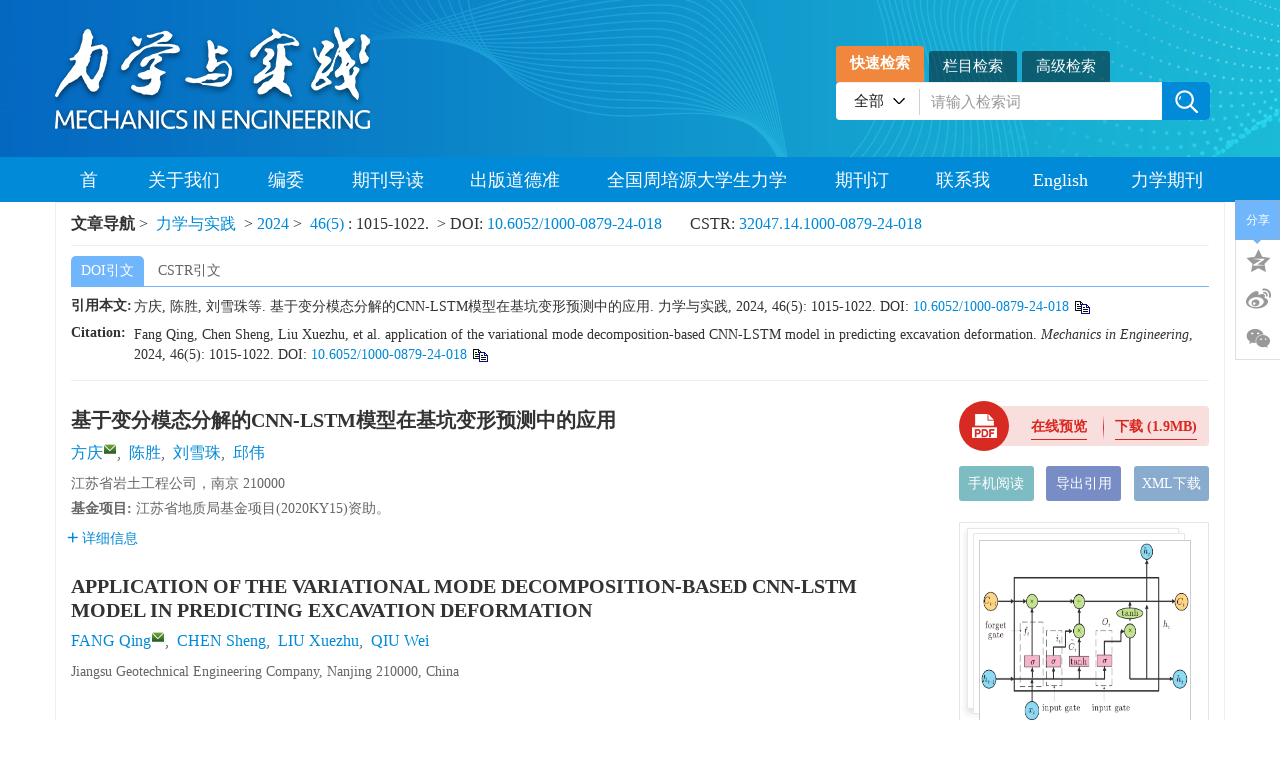

--- FILE ---
content_type: text/html;charset=UTF-8
request_url: https://lxsj.cstam.org.cn/article/doi/10.6052/1000-0879-24-018
body_size: 74719
content:
<!DOCTYPE html PUBLIC "-//W3C//DTD XHTML 1.0 Transitional//EN" "http://www.w3.org/TR/xhtml1/DTD/xhtml1-transitional.dtd">
<html lang="zh-cmn-Hans">
<head>
    <meta name="renderer"  content="webkit">
    <meta http-equiv="Content-Type" content="text/html; charset=utf-8"/>
    <title>基于变分模态分解的CNN-LSTM模型在基坑变形预测中的应用</title>

<meta name="hw.ad-path" content="https://lxsj.cstam.org.cn/cn/article/doi/10.6052/1000-0879-24-018" />
<meta name="hw.identifier" content="https://lxsj.cstam.org.cn/cn/article/doi/10.6052/1000-0879-24-018" />

<meta name="dc.format" content="text/html" />
<meta name="dc.title" content="基于变分模态分解的CNN-LSTM模型在基坑变形预测中的应用" />
<meta name="dc.identifier" content="10.6052/1000-0879-24-018" />
<meta name="dc.contributor" content="方庆" />
<meta name="dc.contributor" content="陈胜" />
<meta name="dc.contributor" content="刘雪珠" />
<meta name="dc.contributor" content="邱伟" />
<meta name="dc.creator" content="方庆" />
<meta name="dc.creator" content="陈胜" />
<meta name="dc.creator" content="刘雪珠" />
<meta name="dc.creator" content="邱伟" />
<meta name="dc.date" content="2024-10-08" />
<meta name="dc.keywords" content="基坑变形预测, 变分模态分解, 卷积神经网络, 长短期记忆神经网络, " />

<meta name="citation_journal_title" content="力学与实践" />
<meta name="citation_publisher" content="" />
	<meta name="citation_journal_abbrev" content="lxysj" />
<meta name="citation_issn" content="1000-0879" />
<meta name="citation_authors"  content="方庆, 陈胜, 刘雪珠, 邱伟, " />
<meta name="citation_date" content="2024-10-08" />
<meta name="citation_online_date" content="2024-03-12"/>
<meta name="citation_abstract_html_url" content="https://lxsj.cstam.org.cn/cn/article/doi/10.6052/1000-0879-24-018?viewType=HTML" />
<meta name="citation_pdf_url" content="https://lxsj.cstam.org.cn/cn/article/pdf/preview/10.6052/1000-0879-24-018.pdf" />
<meta name="citation_public_url" content="https://lxsj.cstam.org.cn/cn/article/doi/10.6052/1000-0879-24-018" />

<!-- TrendMD 插件适配Meta代码  使用主语言显示，不分中英文-->
  <meta name="dc.type" content="应用研究"/>
  <meta name="dc.source" content="力学与实践, 2024, Vol. 46,  Issue 5, Pages: 1015-1022"/>

<meta name="dc.publisher" content=""/>
<meta name="dc.rights" content="http://creativecommons.org/licenses/by/3.0/"/>
<meta name="dc.format" content="application/pdf" />
<meta name="dc.language" content="zh" />
<meta name="dc.description" content="&lt;p&gt;基坑变形会对工程造成许多不利影响，甚至可能引发土体塌陷和临近道路、建筑物开裂等灾害事故，所以基坑变形的预测是基坑工程中非常重要的一环。为了更准确地预测基坑变形，提出一种以监测数据的时间序列为输入的变分模态分解的卷积神经网络-长短期记忆(variational mode decomposition-convolutional neural network-long short term memory，VMD-CNN-LSTM)预测模型。基于南京江北新区图书馆基坑工程的现场监测数据，利用VMD-CNN-LSTM模型对CX07监测点的地下连续墙深层水平位移进行预测，得到的变形预测值与长短期记忆神经网络(long short term memory，LSTM)和卷积神经网络-长短期记忆（convolutional neural network-long short term memory，CNN-LSTM）模型的预测结果对比分析。可知VMD-CNN-LSTM模型相比其他两种模型具有更高的准确性。再选取另外两个监测点的监测数据对模型的预测效果进一步验证，证明了VMD-CNN-LSTM模型的适用性和稳定性。&lt;/p&gt;" />
  <meta name="dc.subject" content="基坑变形预测" />
  <meta name="dc.subject" content="变分模态分解" />
  <meta name="dc.subject" content="卷积神经网络" />
  <meta name="dc.subject" content="长短期记忆神经网络" />

<!-- SoWise SEO 2019-9-6 -->
<meta name="citation_title" content="基于变分模态分解的CNN-LSTM模型在基坑变形预测中的应用" />
<meta name="citation_author" content="方庆" />
<meta name="citation_author" content="陈胜" />
<meta name="citation_author" content="刘雪珠" />
<meta name="citation_author" content="邱伟" />

<meta name="citation_keywords" content="基坑变形预测, 变分模态分解, 卷积神经网络, 长短期记忆神经网络, " />
<meta name="citation_year" content="2024"/>
<meta name="citation_volume" content="46"/> 
<meta name="citation_issue" content="5"/>
<meta name="citation_firstpage" content="1015"/>
<meta name="citation_lastpage" content="1022"/>
<meta name="citation_doi" content="10.6052/1000-0879-24-018"/>
<meta name="citation_id" content="5c40b70a-c4fa-4c04-adc3-d1cde52494a0"/>
<meta name="citation_state" content="" />

    <meta name="baidu-site-verification" content="codeva-UzVNZzuJ5Z" />
<meta name="keywords" content="林建忠, 力学与实践, 力学" />
<meta name="google-site-verification" content="vY-my_UfmW3bz-UdlHCAkokGg9hnyWpIuKkfY1q1jTk" />
<meta name="renderer" content="webkit">
<meta http-equiv="X-UA-Compatible" content="IE=edge,chrome=1"/>
<meta http-equiv="Content-Type" content="text/html; charset=utf-8"/>
<meta name="viewport" content="width=device-width,initial-scale=1.0,maximum-scale=1.0,minimum-scale=1.0,user-scalable=no"/>
<link type="image/x-icon" href="/style/images/custom/favicon.ico" rel="shortcut icon" />
<link type="text/css" href="/style/css/bootstrap.min.css?t=1768895114422" rel="stylesheet" />
<link type="text/css" href="/style/css/base.css?t=1768895114422" rel="stylesheet" />
<link type="text/css" href="/style/css/media.css?t=1768895114422" rel="stylesheet" />
<link type="text/css" href="/style/css/style.css?t=1768895114422" rel="stylesheet" />
<script type="text/javascript" src="/style/js/head.min.js?t=1768895114422"></script> 
<script type="text/javascript" src="/style/js/jquery-3.6.3.min.js?t=1768895114422"></script>




<script type="text/javascript" src="/style/js/template-web.js?t=1768895114422"></script>
<script type="text/javascript" src="/style/js/dayjs.min.js?t=1768895114422"></script>
<script type="text/javascript" src="/style/js/rhhz.js?t=1768895114422"></script>
<!-- DNS 预解析 -->  
<link rel="dns-prefetch" href="https://cdn.bootcss.com"> 
<link rel="dns-prefetch" href="https://mathjax.xml-journal.net">  
  	<link type="text/css" href="/style/css/article.css?t=1768895114422" rel="stylesheet" />
	            <script>
    var article_meta_data='eyJhYnN0cmFjdEFjY2VzcyI6dHJ1ZSwiYWJzdHJhY3RpbmZvQ24iOiI8cD7ln7rlnZHlj5jlvaLkvJrlr7nlt6XnqIvpgKDmiJDorrjlpJrkuI3liKnlvbHlk43vvIznlJroh7Plj6/og73lvJXlj5HlnJ/kvZPloYzpmbflkozkuLTov5HpgZPot6/jgIHlu7rnrZHnianlvIDoo4LnrYnngb7lrrPkuovmlYXvvIzmiYDku6Xln7rlnZHlj5jlvaLnmoTpooTmtYvmmK/ln7rlnZHlt6XnqIvkuK3pnZ7luLjph43opoHnmoTkuIDnjq/jgILkuLrkuobmm7Tlh4bnoa7lnLDpooTmtYvln7rlnZHlj5jlvaLvvIzmj5Dlh7rkuIDnp43ku6Xnm5HmtYvmlbDmja7nmoTml7bpl7Tluo/liJfkuLrovpPlhaXnmoTlj5jliIbmqKHmgIHliIbop6PnmoTljbfnp6/npZ7nu4/nvZHnu5wt6ZW/[base64]/nue7reWimea3seWxguawtOW5s+S9jeenu+i/m+ihjOmihOa1i++8jOW+l+WIsOeahOWPmOW9oumihOa1i+WAvOS4jumVv+efreacn+iusOW/huelnue7j+e9kee7nChsb25nIHNob3J0IHRlcm0gbWVtb3J577yMTFNUTSnlkozljbfnp6/npZ7nu4/nvZHnu5wt6ZW/55+t5pyf6K6w5b+G77yIY29udm9sdXRpb25hbCBuZXVyYWwgbmV0d29yay1sb25nIHNob3J0IHRlcm0gbWVtb3J577yMQ05OLUxTVE3vvInmqKHlnovnmoTpooTmtYvnu5Pmnpzlr7nmr5TliIbmnpDjgILlj6/[base64]/[base64]/[base64]/[base64]/[base64]/nn63mnJ/orrDlv4bnpZ7nu4/[base64]/opb/otaPlt546IOaxn+ilv+eQhuW3peWkp+WtpiwgMjAxNSIsImFsbGluZm9QYXJ0Q24iOiLmnajlhpsuIOa3seWfuuWdkeeos+WumuaAp+WkmuWPguaVsOmjjumZqeivhOS8sOaWueazleeglOepti4gW+ehleWjq+iuuuaWh10uIOaxn+ilv+i1o+W3njog5rGf6KW/[base64]/mnKjlt6XnqIvlrabmiqUsIDIwMDEsIDM0KDYpOiA1NS01OSIsImFsbGluZm9QYXJ0Q24iOiLoooHph5HojaMsIOi1teemj+WLhy4g5Z+65Z2R5Y+Y5b2i6aKE5rWL55qE5pe26Ze05bqP5YiX5YiG5p6QLiDlnJ/[base64]/[base64]/[base64]/[base64]/[base64]/[base64]/kuJznlLXlipsiLCJzb3VyY2VFbiI6Ikd1YW5nZG9uZyBFbGVjdHJpYyBQb3dlciIsInRhZ2lkIjoiYjUiLCJ0aXRsZUNuIjoi5Z+65LqOR1JBLUxTVE3npZ7nu4/nvZHnu5znmoTljLrln5/nu7zlkIjog73mupDns7vnu5/lpJrlhYPotJ/ojbfnn63mnJ/[base64]/[base64]/[base64]/nvZHnu5znmoTmt7Hln7rlnZHmlK/[base64]/[base64]/[base64]/[base64]/iuWfjiwg6LCt5YuHLCDlvKDnlJ/mnbAuIOWcsOmTgei9puermea3seWfuuWdkeW8gOaMluWPmOW9ouaZuuiDveWkmuatpemihOa1i+aWueazlS4g5LiK5rW35Lqk6YCa5aSn5a2m5a2m5oqlLCAyMDI0LCA1OCg3KTogMTEwOC0xMTE3IiwiYWxsaW5mb1BhcnRDbiI6IuWImOS/iuWfjiwg6LCt5YuHLCDlvKDnlJ/[base64]/l+aYjiwg5p2O5rKb6bi/LCDpkp/kuq7nrYkuIOWfuuS6jkxTVE0tR03npZ7nu4/[base64]/[base64]/l+aYjiwg5p2O5rKb6bi/LCDpkp/[base64]/[base64]/npZ7nu4/nvZHnu5znmoTml7bpl7Tluo/[base64]/LCDmnLHnjrLkv5AsIOmrmOWzsOetiS4g5Z+65LqO5Y+Y5YiG5qih5oCB5YiG6Kej55qE5Y2356ev6ZW/55+t5pe26K6w5b+G572R57uc55+t5pyf55S15Yqb6LSf6I236aKE5rWL5pa55rOVLiDnjrDku6PnlLXlipssIDIwMjQsIDQwKDEpOiA5Ny0xMDUiLCJhbGxpbmZvUGFydENuIjoi6buE552/LCDmnLHnjrLkv5AsIOmrmOWzsOetiS4g5Z+65LqO5Y+Y5YiG5qih5oCB5YiG6Kej55qE5Y2356ev6ZW/[base64]';
    var article_fulltext_data='[base64]/lu7rorr7lnLDkuIvnu5PmnoTnmoTlv4XopoHlt6Xluo/vvIzpmo/nnYDln47luILlnLDkuIvnqbrpl7TnmoTlvIDlj5HliKnnlKjvvIzln7rlnZHmnJ3nnYDmt7HjgIHlpKfmlrnlkJHlj5HlsZXvvIzlkajovrnnjq/looPlpI3mnYLmlY/mhJ/vvIzmlr3lt6Xov4fnqIvlronlhajpmpDmgqPovoPlpJrjgILlm6DmraTvvIzlrp7ml7bnm5HmtYvln7rlnZHnirbmgIHku6Xor4TkvLDlhbbnqLPlrprmgKfoh7PlhbPph43opoHjgILmm7TkuLrlhbPplK7nmoTmmK/vvIzln7rlnZHlj5jlvaLpooTmtYvlr7nkuo7noa7kv53mlr3lt6XlronlhajlkozpmY3kvY7lr7nlkajlm7Tnjq/looPnmoTlvbHlk43oh7PlhbPph43opoHvvIzpgJrov4fnm5HmtYvvvIzog73lpJ/lj4rml7blj5HnjrDln7rlnZHlt6XnqIvmlr3lt6Xov4fnqIvkuK3lj6/og73lj5HnlJ/[base64]/kuI3lrpznlKjkuo7lnLDkuIvov57nu63lopnmsLTlubPkvY3np7vnmoTpooTmtYvvvIznoa7lrprkuobnpZ7nu4/nvZHnu5zmmK/[base64]/[base64]/PHN1cD5bPHNwYW4gY2xhc3M9XCJ4cmVmXCI+PGEgaHJlZj1cIiNiNVwiIHJlZi10eXBlPVwiYmliclwiPjU8L2E+PC9zcGFuPl08L3N1cD7vvIzog73lpJ/mm7Tlpb3lnLDlpITnkIbplb/luo/liJfovpPlhaXmlbDmja7vvIzlubblnKjpmpDlkKvlsYLkuK3kv53nlZnljoblj7Lkv6Hmga/vvIzlkIzml7bog73lpJ/mm7Tlpb3lnLDmj4/ov7Dml7bpl7Tluo/liJfmlbDmja7kuYvpl7TnmoTnm7jkupLkvp3otZblhbPns7vvvIzlm6DmraTlnKjln7rlnZHlj5jlvaLpooTmtYvnrYnml7bpl7Tluo/liJfmlbDmja7nmoTpooTmtYvkuK3lub/ms5vlupTnlKjjgILlvKDnlJ/mnbDnrYk8c3VwPls8c3BhbiBjbGFzcz1cInhyZWZcIj48YSBocmVmPVwiI2I2XCIgcmVmLXR5cGU9XCJiaWJyXCI+NjwvYT48L3NwYW4+XTwvc3VwPuWfuuS6jumVv+efreacn+iusOW/huelnue7j+e9kee7nChsb25nIHNob3J0IHRlcm0gbWVtb3J577yMTFNUTSnlr7nlnLDkuIvov57nu63lopnnmoTlj5jlvaLov5vooYzpooTmtYvvvIzlubbkuI7kvKDnu5/npZ7nu4/nvZHnu5zmqKHlnovnm7jmr5TvvIzor4HmmI7kuobor6XmqKHlnovnmoTnqLPlrprmgKflkozlj6/pnaDmgKfjgILlvpDplb/[base64]/[base64]/[base64]/huelnue7j+e9kee7nOeahOe7hOWQiOaWueazlSh2YXJpYXRpb25hbCBtb2RlIGRlY29tcG9zaXRpb24tY29udm9sdXRpb25hbCBuZXVyYWwgbmV0d29yay1sb25nIHNob3J0IHRlcm0gbWVtb3J577yMVk1ELUNOTi1MU1RNKeOAguivpeaooeWei+mAmui/h+S9v+eUqOWPmOWIhuaooeaAgeWIhuino++8iHZhcmlhdGlvbmFsIG1vZGUgZGVjb21wb3NpdGlvbu+8jFZNRO+8ieaWueazleWvueebkea1i+aVsOaNrui/m+ihjOWkhOeQhu+8jOWwhuaVsOaNruWIhuino+S4uuS4jeWQjOWFseaMr+eJueW+gemikeeOh+S4i+eahOacrOW+geaooeaAgeWIhumHj++8jOWGjeWwhui/meS6m+WIhumHj+i+k+WFpeWIsOWNt+enr+elnue7j+e9kee7nCAoY29udm9sdXRpb25hbCBuZXVyYWwgbmV0d29ya++8jENOTinkuK3vvIzmj5Dlj5bkuI3lkIzlhbHmjK/mqKHlvI/kuIvnmoTml7bnqbrnibnlvoHvvIzmnIDlkI7kvb/[base64]/[base64]/liJfmlbDmja7vvIzlhbfmnInplb/[base64]/5bqP5YiX55qE5L+h5oGv5Lyg6YCS5a655piT5a+86Ie05qKv5bqm5raI5aSx5oiW54iG54K477yM5Zug5Li65q+P5LiA5q2l6YO95raJ5Y+K5qKv5bqm6L+Q566X44CC55u45q+U5LmL5LiL77yMTFNUTemAmui/h+W8leWFpemBl+W/mOmXqOOAgei+k+WFpemXqOWSjOi+k+WHuumXqO+8jOacieaViOaOp+WItuS/oeaBr+eahOS/neWtmOWSjOabtOaWsO+8jOS7juiAjOino+WGs+S6hui/meS4gOmXrumimOOAgkxTVE3kuK3mr4/kuKrml7bpl7TmraXpg73ljIXlkKvov5kz5Liq6Zeo5ZKM5LiA5Liq6K6w5b+G5Y2V5YWD77yM5LuF5Zyo5b+F6KaB5pe25pu05paw5L+h5oGv77yM5pyJ5pWI6YG/5YWN5LqG5Lyg57ufUk5O55qE5qKv5bqm6Zeu6aKYPHN1cD5bPHNwYW4gY2xhc3M9XCJ4cmVmXCI+PGEgaHJlZj1cIiNiMTNcIiByZWYtdHlwZT1cImJpYnJcIj4xMzwvYT48L3NwYW4+XTwvc3VwPu+8jOaPkOmrmOS6huaooeWei+eahOW6j+WIl+iusOW/huiDveWKm+WSjOW7uuaooeaViOeOh+OAgkxTVE3mqKHlnovpgJrluLjpgJrov4flj43lkJHkvKDmkq3nrpfms5Xov5vooYzorq3nu4PvvIzku6XpgILlupTluo/[base64]/kuIDnp43luLjnlKjkuo7lm77lg4/lpITnkIbnmoTliY3ppojnpZ7nu4/nvZHnu5zvvIzkuZ/lj6/mnInmlYjlpITnkIbml7bpl7Tluo/liJfmlbDmja7jgILlnKjmraTlupTnlKjkuK3vvIzml7bpl7Tluo/liJfooqvop4bkuLrkuoznu7Tlm77lg4/vvIzlhbbkuK3mqKrovbTku6Pooajml7bpl7TvvIznurXovbTku6PooajmlbDmja7lgLzjgILpgJrov4fkvb/nlKjkuIDnu7Tljbfnp6/moLjmj5Dlj5bnibnlvoHvvIxDTk7og73lpJ/lrp7njrDmlbDmja7nmoTlubPnp7vkuI3lj5jmgKflkozlsYDpg6jmhJ/nn6Xog73lipvvvIzku47ogIzmj5Dpq5jmqKHlnovpooTmtYvmgKfog73jgILmraTlpJbvvIzpgJrov4fmsaDljJbmk43kvZzvvIxDTk7ov5jog73lh4/lsJHnibnlvoHmlbDph4/vvIzluK7liqnnvJPop6Pov4fmi5/[base64]/h+acieaViOeahOeJueW+geaPkOWPluWSjOWIqeeUqOaXtumXtOS+nei1luS/[base64]/m+ihjOWOu+WZquWkhOeQhuOAguatpOWklu+8jOWfuuWdkeWPmOW9ouaVsOaNrumAmuW4uOmcgOimgei/m+ihjOmrmOeyvuW6pumHh+mbhu+8jOWboOatpOaVsOaNrumHj+Wkp+S4lOaVsOaNrue7k+aehOWkjeadgu+8jOmcgOimgei/m+ihjOacieaViOeahOaVsOaNruWIhuaekOWSjOWkhOeQhuOAguWPmOWIhuaooeaAgeWIhuinoyh2YXJpYXRpb25hbCBtb2RlIGRlY29tcG9zaXRpb27vvIxWTUQp5piv5LiA56eN5pyJ5pWI55qE6Z2e5bmz56iz5ZKM6Z2e57q/5oCn5pWw5o2u5YiG6Kej5pa55rOVPHN1cD5bPHNwYW4gY2xhc3M9XCJ4cmVmXCI+PGEgaHJlZj1cIiNiMTVcIiByZWYtdHlwZT1cImJpYnJcIj4xNTwvYT48L3NwYW4+XTwvc3VwPu+8jOWPr+S7peeUqOS6juS/[base64]/npZ7nu4/nvZHnu5woQ05OKeWSjOmVv+efreaXtuiusOW/[base64]/meWvueS6juWHhuehrumihOa1i+WfuuWdkeS9jeenu+WwpOS4uuWFs+mUruOAgkNOTueahOW8leWFpeS9v+W+l+aooeWei+iDveWkn+acieaViOaPkOWPluWHuuaXtumXtOW6j+WIl+aVsOaNruS4reeahOWFs+mUruepuumXtOeJueW+ge+8jOi/[base64]/h+e7k+WQiFZNRO+8jENOTuWSjExTVE3nmoTkvJjlir/vvIzor6XmqKHlnovlnKjlpI3mnYLln7rlnZHkvY3np7vpooTmtYvmlrnpnaLog73lpJ/mj5Dkvpvmm7Tpq5jnmoTlh4bnoa7mgKflkozlj6/pnaDmgKfjgILmqKHlnovog73lpJ/[base64]/[base64]/meS6m0lNRumAmui/h0NOTui/m+ihjOeJueW+geaPkOWPlu+8jOeEtuWQjuWwhuaPkOWPlueahOeJueW+gei+k+WFpUxTVE3ov5vooYzml7bpl7TnibnlvoHnmoTorq3nu4PjgILmnIDnu4jvvIznu5PlkIjlkIRJTUbnmoTpooTmtYvnu5PmnpzmnaXlrp7njrDmlbTkvZPml7bpl7Tluo/[base64]/77yM5LiH5a+/6Lev5LiL5pyJ5aSn6YeP55qE5biC5pS/566h57q/77yM5Z+65Z2R6KW/[base64]/[base64]/[base64]/[base64]/lnIbnjq/mlK/[base64]/h+eoi+S4re+8jOWdkeWGheWcn+S9k+WNuOiNt+W8lei1t+WdkeW6lemahui1t+OAgeWfuuWdkeWRqOi+ueWghui9veWPiuWcn+aWuei9pui+huOAgeadkOaWmei/kOi+k+S8muWKoOWJp+WfuuWdkeWPiuS4tOi/kemBk+i3r+OAgeeuoee6v+OAgeW7uuetkeeJqeWPmOW9ouayiemZje+8jOatpOWklu+8jOWfuuWdkemZjeawtOS8muWvueWRqOi+uemBk+i3r+WPiuW3suW7uuW7uuetkeeJqeS6p+eUn+i+g+Wkp+W9seWTjeOAguWboOatpO+8jOebkea1i+i/[base64]/[base64]/mlrnlvIDmjJbvvIzlnJ/kvZPljp/lp4vlupTlipvnirblhrXlj5HnlJ/mlLnlj5jvvIzmlK/miqTnu5PmnoTlpJblnLDlsYLlnJ/kvZPlr7nlhbbmlr3liqDkuLvliqjlnJ/ljovlipvvvIzpgKDmiJDmlK/miqTnu5PmnoTkuI3lkIzmt7HluqblpITlj5HnlJ/msLTlubPkvY3np7vjgILpmo/nnYDln7rlnZHlkJHkuIvlvIDmjJbvvIzln7rlnZHlt6XlhrXkuI3lkIzvvIzlm7TmiqTnu5PmnoTmnIDlpKflj5jlvaLnmoTmt7HluqbkvJrlj5HnlJ/lj5jljJbjgILlnKjln7rlnZHnmoTlm7TmiqTnu5PmnoTntK/orqHlj5jlvaLmjqfliLbkuK3vvIzpgJrluLjkvJrogIPomZHov57nu63lopnkuI3lkIzmt7HluqbnmoTmnIDlpKflj5jlvaLlgLzvvIzov5nmmK/lm6DkuLrmnIDlpKflj5jlvaLlgLzlvoDlvoDku6Pooajkuobov57nu63lopnlnKjor6XkvY3nva7kuIrkvY3np7vnmoTkuLTnlYzlgLzvvIzkuIDml6botoXov4fov5nkuKrkuLTnlYzlgLzvvIzlsLHlj6/og73kvJrlr7nov57nu63lopnnmoTmib/ovb3lipvlkozln7rlnZHnmoTnqLPlrprmgKfkuqfnlJ/kuI3liKnlvbHlk43jgILlm6DmraTvvIzlr7nov57nu63lopnkuI3lkIzkvY3nva7nmoTmnIDlpKflj5jlvaLlgLzov5vooYzmjqfliLbvvIzlj6/luK7liqnnoa7kv53lnLDkuIvln7rlnZHnmoTnqLPlrprmgKflkozlronlhajmgKfjgILpgJrov4forr7nva7mtYvmlpzngrnliIbmnpDlnLDkuIvov57nu63lopnkuI3lkIzmt7HluqbnmoTmsLTlubPkvY3np7vlj5jljJbvvIzliKTmlq3mmK/[base64]/[base64]/looPnmoTlj5jljJbmmK/lhbfmnInml7bnqbrmlYjlupTnmoTvvIzlm6DmraTln7rlnZHmsonpmY3lj5jlvaLnmoTpooTmtYvpnIDopoHogIPomZHml7bpl7Tlkoznqbrpl7TkuIrnmoTlj5jljJbjgILkuLrkuobmtojpmaTkurrkuLrlm6DntKDlkozmlr3lt6Xnjq/looPlt67lvILlr7npooTmtYvnu5PmnpznmoTlvbHlk43vvIzmnKzmlofph4fnlKjliY3mnJ/[base64]/nuaOpeWxguWPiui+k+WHuuWxgue7hOaIkOOAguWFtuS4re+8jOaVsOaNrueUsVZNROWIhuino+S4ujPkuKpJTUbliIbph4/lkozmrovlt67vvIzlho3ovpPlhaXov5tDTk7mqKHlnovkuK3ov5vooYzorq3nu4PvvIzmj5Dlj5bmr4/kuKpJTUbliIbph4/nmoTnibnlvoHjgILogIPomZHliLDmnKzmrKHnvZHnu5znu5PmnoTovoPmtYXvvIzkuLrpgb/lhY3lh7rnjrDov4fmi5/lkIjnjrDosaHvvIzlr7nljbfnp6/moLjmlbDph4/pgInmi6nkuLoxMOS4qu+8jOWNt+enr+aguOWkp+Wwj+S4ujLooYwx5YiX44CC6ZKI5a+55q+P5LiqSU1G77yM5bCG5YW25a+55bqU55qE5pe26Ze054m55b6B55u457uT5ZCI77yM6L6T5YWl5YiwTFNUTeaooeWei+S4rei/m+ihjOiuree7g++8jOWunueOsOWfuuWdkeWPmOW9oueahOmihOa1i+OAguaooeWei+S4reWFtuS7lumHjeimgeeahOWPguaVsOivtOaYjuWmguS4i++8mumAieaLqeWdh+aWueagueivr+W3rlJNU0XkuLror6/lt67lh73mlbDvvIxBZGFtIOeul+azleS4uuaooeWei+eahOS8mOWMlueul+azle+8jExTVE3lsYLnpZ7nu4/[base64]/[base64]/[base64]/nue7reWimea3seWxguawtOW5s+S9jeenu+aVsOaNruOAgumrmOmikeWIhumHj+mAmuW4uOWvueW6lOS6juWOn+Wni+aVsOaNruS4reeahOe7huiKguS/oeaBr+OAgui/meS6m+e7huiKguS/oeaBr+WPr+iDveWMheWQq+S6huWZquWjsOaIluiAheWxgOmDqOeahOW8guW4uOS/oeaBr++8jOS+i+WmguaVsOaNrueqgeWPmOeCueaIluW8guW4uOeCueOAguiAjOS9jumikeWIhumHj+mAmuW4uOWvueW6lOS6juWOn+Wni+S/oeWPt+S4reeahOi2i+WKv+aIlumVv+acn+WPmOWMluaooeW8j+OAguS4remikeWIhumHj+mAmuW4uOWvueW6lOS6juWOn+Wni+aVsOaNruS4reeahOWxgOmDqOaMr+iNoeaIluiAheeerOaAgeS/oeWPt+OAgui/[base64]/h+WvuVZNROWIhuino+WQjueahOWQhOS4quWIhumHj+i/m+ihjOi/[base64]/m+ihjOmihOa1i++8jOW+l+WIsOWFtuWcsOS4i+i/[base64]/[base64]/[base64]/hzxzcGFuIGNsYXNzPVwieHJlZlwiPjxhIGhyZWY9XCIjVGFibGUxXCIgcmVmLXR5cGU9XCJ0YWJsZVwiPuihqDE8L2E+PC9zcGFuPueahDPnp43pooTmtYvmqKHlnovor4Tku7fmjIfmoIflr7nmr5Tlj6/ku6XlvpfliLDvvIxWTUQtQ05OLUxTVE3mqKHlnovlr7nmr5Tlhbbku5bkuKTnp43mqKHlnovlnKjlubPlnYfnu53lr7nor6/lt67vvIhtZWFuIGFic29sdXRlIGVycm9y77yMTUFF77yJ77yM5Z2H5pa55qC56K+v5beu77yIcm9vdCBtZWFuIHNxdWFyZSBlcnJvcu+8jFJNU0XvvInlkozlubPlnYfnu53lr7nnmb7liIbmr5Tor6/[base64]/lsI/kuoY0MCXjgILlj6/[base64]/ov5vooYzpooTmtYvvvIzov5vkuIDmraXnoJTnqbblhbbpooTmtYvmlYjmnpzjgILlhbbkuK3vvIzlr7lDWDAz5ZKMQ1gxMeeahOebkea1i+aVsOaNruS+neaXp+iAg+iZkei/[base64]/[base64]/5LiO5a6e5rWL5YC855u45q+U5ZC75ZCI5bqm6L6D6auY77yM5rC05bmz5L2N56e75YC855qE6LaL5Yq/[base64]/[base64]/h+WvuUNYMDPnm5HmtYvngrnnmoTmlbTkvZPpooTmtYvnu5PmnpzliIbmnpDlj6/[base64]/[base64]/[base64]/[base64]/[base64]/ku6XnnIvlh7rvvIzmlbTkvZPnmoTpooTmtYvotovlir/[base64]/kOi+k+OAgumAmui/h+WvuUNYMTHnm5HmtYvngrnnmoTpooTmtYvvvIzlj6/ku6XnnIvlh7rlhbbkuI5DWDAz55uR5rWL54K555qE6aKE5rWL5pWI5p6c5Z+65pys5LiA6Ie077yM5ZCM5qC35ZyoMTUw5pyf5bem5Y+z5LmL5ZCO5Ye6546w6K+v5beu6YCQ5riQ5aKe5aSn55qE6LaL5Yq/77yM5bm25LiU6aKE5rWL5YC85pmu6YGN5bCP5LqO5a6e5rWL5YC877yM5L2G6K+v5beu6LaL5Yq/[base64]/[base64]/[base64]/h+WvueS4iui/[base64]/[base64]/[base64]/[base64]/m+S4gOatpemqjOivgSIsInNvcnROdW0iOjh9XSwicGFyZW50VGFnSWQiOiJzMDIiLCJzZXJpYWxOdW0iOiIyLjMiLCJzb3J0TnVtIjoxMCwidGFnSWQiOiJzMDIuMDMiLCJ0aXRsZSI6IuaooeWei+WQiOeQhuaAp+eahOi/[base64]/[base64]/[base64]/kOi+k+etie+8jOiAjOi/meS6m+WboOe0oOWvueaooeWei+eahOW9seWTjeWPr+iDveavlOi+g+mavuS7peaNleaNieOAguWPpuWklu+8jOWfuuWdkeWPmOW9ouWtmOWcqOaXtuWPmOOAgemdnue6v+aAp+etieeJueaAp++8jOi/meS5n+WPr+iDveS8mumAoOaIkOmihOa1i+e7k+aenOWtmOWcqOWBj+W3ruOAguWboOatpO+8jOWcqOS9v+eUqFZNRC1DTk4tTFNUTeaooeWei+i/m+ihjOWfuuWdkeWPmOW9oumihOa1i+aXtu+8jOi/mOmcgOimgee7vOWQiOiAg+iZkeWkmuenjeWboOe0oO+8jOW5tuS4jeaWreiwg+aVtOWSjOaUuei/[base64]';
    var catalog_data='[base64]/[base64]/[base64]';
    </script>
<script> var web_common_data={"mainPath":"/","filePath":"/fileLXYSJ/","branchFiles":[],"menu":[{"abbreviation":"shouye","id":49,"imgPath":"","isShow":"N","language":"cn","level":1,"name":"首页","openTarget":"_top","urlLink":"/"},{"abbreviation":"shouye_en","id":50,"imgPath":"","isShow":"N","language":"en","level":1,"name":"Index","openTarget":"_top","urlLink":"/indexen.htm"},{"abbreviation":"guanyuwomen","id":51,"imgPath":"","isShow":"Y","language":"cn","level":1,"name":"关于我们","newColumns":[{"abbreviation":"qikanjianjie","columnNewsTemplate":"","createTime":"2022-04-27 17:36:41","id":100,"imgPath":"","isShow":"N","journalId":"ff007540-a7c7-4752-b593-efa08309babb","language":"cn","level":2,"name":"期刊简介","openTarget":"_top","parent":{"abbreviation":"guanyuwomen","columnNewsTemplate":"news_detail.vm","createTime":"2022-04-24 08:51:01","id":51,"imgPath":"","isShow":"N","journalId":"ff007540-a7c7-4752-b593-efa08309babb","language":"cn","level":1,"name":"关于我们","openTarget":"_top","showLocation":"1","showNum":1,"sort":3,"state":"1","type":"1","urlLink":"javascript:void(0);"},"showLocation":"1","showNum":1,"sort":49,"state":"1","type":"2","urlLink":""},{"abbreviation":"lishiyange","columnNewsTemplate":"","createTime":"2022-04-27 17:37:08","id":101,"imgPath":"","isShow":"N","journalId":"ff007540-a7c7-4752-b593-efa08309babb","language":"cn","level":2,"name":"历史沿革","openTarget":"_top","parent":{"abbreviation":"guanyuwomen","columnNewsTemplate":"news_detail.vm","createTime":"2022-04-24 08:51:01","id":51,"imgPath":"","isShow":"N","journalId":"ff007540-a7c7-4752-b593-efa08309babb","language":"cn","level":1,"name":"关于我们","openTarget":"_top","showLocation":"1","showNum":1,"sort":3,"state":"1","type":"1","urlLink":"javascript:void(0);"},"showLocation":"1","showNum":1,"sort":50,"state":"1","type":"1","urlLink":""}],"openTarget":"_top","urlLink":"javascript:void(0);"},{"abbreviation":"guanyuwomen_en","id":52,"imgPath":"","isShow":"Y","language":"en","level":1,"name":"About Us","newColumns":[{"abbreviation":"About_Journal","columnNewsTemplate":"","createTime":"2022-05-13 10:55:18","id":106,"imgPath":"","isShow":"N","journalId":"ff007540-a7c7-4752-b593-efa08309babb","language":"en","level":2,"name":"About Journal","openTarget":"_top","parent":{"abbreviation":"guanyuwomen_en","columnNewsTemplate":"news_detail_en.vm","createTime":"2022-04-24 08:51:52","id":52,"imgPath":"","isShow":"N","journalId":"ff007540-a7c7-4752-b593-efa08309babb","language":"en","level":1,"name":"About Us","openTarget":"_top","showLocation":"1","showNum":1,"sort":4,"state":"1","type":"1","urlLink":"javascript:void(0);"},"showLocation":"1","showNum":1,"sort":55,"state":"1","type":"2","urlLink":""},{"abbreviation":"Historical","columnNewsTemplate":"","createTime":"2022-05-13 10:57:09","id":107,"imgPath":"","isShow":"N","journalId":"ff007540-a7c7-4752-b593-efa08309babb","language":"en","level":2,"name":"Historical","openTarget":"_top","parent":{"abbreviation":"guanyuwomen_en","columnNewsTemplate":"news_detail_en.vm","createTime":"2022-04-24 08:51:52","id":52,"imgPath":"","isShow":"N","journalId":"ff007540-a7c7-4752-b593-efa08309babb","language":"en","level":1,"name":"About Us","openTarget":"_top","showLocation":"1","showNum":1,"sort":4,"state":"1","type":"1","urlLink":"javascript:void(0);"},"showLocation":"1","showNum":1,"sort":56,"state":"1","type":"1","urlLink":""}],"openTarget":"_top","urlLink":"javascript:void(0);"},{"abbreviation":"bianweihui","id":53,"imgPath":"","isShow":"N","language":"cn","level":1,"name":"编委会","openTarget":"_top","urlLink":""},{"abbreviation":"bianweihui_en","id":54,"imgPath":"","isShow":"N","language":"en","level":1,"name":"Editorial Board","openTarget":"_top","urlLink":""},{"abbreviation":"qikandaodu","id":55,"imgPath":"","isShow":"Y","language":"cn","level":1,"name":"期刊导读","newColumns":[{"abbreviation":"/cn/article/current","columnNewsTemplate":"","createTime":"2022-04-28 17:02:58","id":102,"imgPath":"","isShow":"N","journalId":"ff007540-a7c7-4752-b593-efa08309babb","language":"cn","level":2,"name":"当期文章","openTarget":"_top","parent":{"abbreviation":"qikandaodu","columnNewsTemplate":"news_detail.vm","createTime":"2022-04-24 08:54:22","id":55,"imgPath":"","isShow":"N","journalId":"ff007540-a7c7-4752-b593-efa08309babb","language":"cn","level":1,"name":"期刊导读","openTarget":"_top","showLocation":"1","showNum":1,"sort":7,"state":"1","type":"1","urlLink":"javascript:void(0);"},"showLocation":"1","showNum":1,"sort":51,"state":"1","type":"1","urlLink":"/cn/article/current"},{"abbreviation":"jingpinwenzhang","columnNewsTemplate":"","createTime":"2022-04-28 17:04:41","extraType":"","id":103,"imgPath":"","isShow":"N","journalId":"ff007540-a7c7-4752-b593-efa08309babb","language":"cn","level":2,"name":"精品文章","openTarget":"_top","parent":{"abbreviation":"qikandaodu","columnNewsTemplate":"news_detail.vm","createTime":"2022-04-24 08:54:22","id":55,"imgPath":"","isShow":"N","journalId":"ff007540-a7c7-4752-b593-efa08309babb","language":"cn","level":1,"name":"期刊导读","openTarget":"_top","showLocation":"1","showNum":1,"sort":7,"state":"1","type":"1","urlLink":"javascript:void(0);"},"showLocation":"1","showNum":1,"sort":52,"state":"1","type":"1","urlLink":"/article/hot_view?recommendId=1"},{"abbreviation":"latestAll","columnNewsTemplate":"","content":"","createTime":"2022-04-28 17:05:32","extraType":"","id":104,"imgPath":"","isDownloadFile":"","isShow":"N","journalId":"ff007540-a7c7-4752-b593-efa08309babb","language":"cn","level":2,"name":"最新录用","openTarget":"_top","parent":{"abbreviation":"qikandaodu","columnNewsTemplate":"news_detail.vm","createTime":"2022-04-24 08:54:22","id":55,"imgPath":"","isShow":"N","journalId":"ff007540-a7c7-4752-b593-efa08309babb","language":"cn","level":1,"name":"期刊导读","openTarget":"_top","showLocation":"1","showNum":1,"sort":7,"state":"1","type":"1","urlLink":"javascript:void(0);"},"showLocation":"1","showNum":1,"sort":53,"state":"1","type":"1","urlLink":"/cn/article/latest_accepted"},{"abbreviation":"/archive_list.htm","columnNewsTemplate":"","createTime":"2022-04-28 17:06:20","id":105,"imgPath":"","isShow":"N","journalId":"ff007540-a7c7-4752-b593-efa08309babb","language":"cn","level":2,"name":"过刊浏览","openTarget":"_top","parent":{"abbreviation":"qikandaodu","columnNewsTemplate":"news_detail.vm","createTime":"2022-04-24 08:54:22","id":55,"imgPath":"","isShow":"N","journalId":"ff007540-a7c7-4752-b593-efa08309babb","language":"cn","level":1,"name":"期刊导读","openTarget":"_top","showLocation":"1","showNum":1,"sort":7,"state":"1","type":"1","urlLink":"javascript:void(0);"},"showLocation":"1","showNum":1,"sort":54,"state":"1","type":"1","urlLink":"/archive_list.htm"},{"abbreviation":"ywcc","columnNewsImgSize":"","columnNewsTemplate":"","columnTemplate":"","content":"","createTime":"2025-12-24 10:57:25","extraType":"","id":112,"imgPath":"","isDownloadFile":"","isShow":"N","journalId":"ff007540-a7c7-4752-b593-efa08309babb","language":"cn","level":2,"name":"引文橱窗","openTarget":"_top","parent":{"abbreviation":"qikandaodu","columnNewsTemplate":"news_detail.vm","createTime":"2022-04-24 08:54:22","id":55,"imgPath":"","isShow":"N","journalId":"ff007540-a7c7-4752-b593-efa08309babb","language":"cn","level":1,"name":"期刊导读","openTarget":"_top","showLocation":"1","showNum":1,"sort":7,"state":"1","type":"1","urlLink":"javascript:void(0);"},"showLocation":"1","sort":61,"state":"1","type":"2","urlLink":"/citedarticles"}],"openTarget":"_top","urlLink":"javascript:void(0);"},{"abbreviation":"qikandaodu_en","id":56,"imgPath":"","isShow":"N","language":"en","level":1,"name":"Periodical Guide","openTarget":"_top","urlLink":""},{"abbreviation":"chubandaodezhunze","id":57,"imgPath":"","isShow":"N","language":"cn","level":1,"name":"出版道德准则","openTarget":"_top","urlLink":""},{"abbreviation":"chubandaodezhunze_en","id":58,"imgPath":"","isShow":"N","language":"en","level":1,"name":"Code of Publishing Ethics","openTarget":"_top","urlLink":""},{"abbreviation":"qgzpydxslxjs","id":59,"imgPath":"","isShow":"N","language":"cn","level":1,"name":"全国周培源大学生力学竞赛","openTarget":"_blank","urlLink":"http://zpy.cstam.org.cn/"},{"abbreviation":"qgzpydxslxjs_en","id":60,"imgPath":"","isShow":"N","language":"en","level":1,"name":"National Zhou Peiyuan University Student Mechanics Competition","openTarget":"_top","urlLink":""},{"abbreviation":"qikandingyue","id":61,"imgPath":"","isShow":"N","language":"cn","level":1,"name":"期刊订阅","openTarget":"_top","urlLink":""},{"abbreviation":"qikandingyue_en","id":62,"imgPath":"","isShow":"N","language":"en","level":1,"name":"Periodical Subscription","openTarget":"_top","urlLink":""},{"abbreviation":"lianxiwomen","id":63,"imgPath":"","isShow":"N","language":"cn","level":1,"name":"联系我们","openTarget":"_top","urlLink":""},{"abbreviation":"lianxiwomen_en","id":64,"imgPath":"","isShow":"N","language":"en","level":1,"name":"Contact Us","openTarget":"_top","urlLink":""},{"abbreviation":"english","id":65,"imgPath":"","isShow":"N","language":"cn","level":1,"name":"English","openTarget":"_top","urlLink":"/indexen.htm"},{"abbreviation":"chinese","id":66,"imgPath":"","isShow":"N","language":"en","level":1,"name":"中文","openTarget":"_top","urlLink":"/"},{"abbreviation":"lixueqikanwang","id":70,"imgPath":"","isShow":"N","language":"cn","level":1,"name":"力学期刊网","openTarget":"_blank","urlLink":"https://pubs.cstam.org.cn/"},{"abbreviation":"lixueqikanwang_en","id":71,"imgPath":"","isShow":"N","language":"en","level":1,"name":"Mechanics Journal Network","openTarget":"_blank","urlLink":"https://pubs.cstam.org.cn/"}],"journals":[{"abbrevTitle":"lxysj","addressCn":"北京海淀区北四环西路15号","addressEn":"No.15, Beisihuan West Road, Haidian District, Beijing","authorLoginAddress":"http://lxsj.cstam.org.cn/Journalx_lxysj/authorLogOn.action","buildYear":"","competentOrgCn":"中国科学院","competentOrgEn":"Chinese Academy of Sciences","copyrightCn":"《力学与实践》编辑部","copyrightEn":"MECHANICS IN ENGINEERING","coverImgSrc":"/fileLXYSJ/journal/img/cover/a5d375fd-196e-45d7-b65a-fd211999a83a.png","cssnEpub":"11-2064/O3","cssnPpub":"11-2064/O3","cycleType":"4","disciplineCn":"","disciplineEn":"","editorChiefLoginAddress":"http://lxsj.cstam.org.cn/Journalx_lxysj/editorCommitteeLogOn.action","editorLoginAddress":"http://lxsj.cstam.org.cn/Journalx_lxysj/editorLogOn.action","email":"lxsj@cstam.org.cn","executiveEditorCn":"","executiveEditorEn":"","expertLoginAddress":"http://lxsj.cstam.org.cn/Journalx_lxysj/expertLogOn.action","fax":"","files":[],"hostEditorCn":"","hostEditorEn":"","hostUnitCn":"中国科学院力学研究所    中国力学学会","hostUnitEn":"Institute of Mechanics  Chinese Academy of Sciences, Chinese Mechanics Society","icoImgSrc":"","id":"ff007540-a7c7-4752-b593-efa08309babb","impactFactor":"","indexedInfo":"","introductionCn":"","introductionEn":"","isIndex":0,"issnEpub":"1005-0388","issnPpub":"1000-0879","journalDoi":"","journalType":"journal","language":"zh","linkedWebsite":"","loginAddressAll":"","logoImgSrc":"","path":"/lxysj/","permissionXml":"","phoneNo":"010-62554107","postCode":"100190","publisherId":"lxysj","publisherLocCn":"","publisherLocEn":"","publisherNameCn":"","publisherNameEn":"","referenceCodeType":"1","releaseState":1,"remark":"","seoInfo":"<meta name=\"baidu-site-verification\" content=\"codeva-UzVNZzuJ5Z\" />\n<meta name=\"keywords\" content=\"林建忠, 力学与实践, 力学\" />\n<meta name=\"google-site-verification\" content=\"vY-my_UfmW3bz-UdlHCAkokGg9hnyWpIuKkfY1q1jTk\" />","showIndex":"1","sortNum":2,"submitLoginAddress":[{"dataId":"ff007540-a7c7-4752-b593-efa08309babb","fileType":"link","id":"c5d021d2-df2a-40a2-8694-e85fe0750d16","isUpdate":"1","journalId":"ff007540-a7c7-4752-b593-efa08309babb","link":"https://www.scicloudcenter.com/LXSJ/login/index","nameCn":"作者登录","nameEn":"Author Submission","openTarget":"_blank","sort":1,"type":"journal","viewNum":0},{"dataId":"ff007540-a7c7-4752-b593-efa08309babb","fileType":"link","id":"19b44c44-5c1e-4469-a16d-e7cdc5e8fc0d","isUpdate":"1","journalId":"ff007540-a7c7-4752-b593-efa08309babb","link":"https://www.scicloudcenter.com/LXSJ/login/index","nameCn":"审者登录","nameEn":"Peer Review","openTarget":"_blank","sort":2,"type":"journal","viewNum":0},{"dataId":"ff007540-a7c7-4752-b593-efa08309babb","fileType":"link","id":"3789621e-b082-4c30-867b-b98d742dda51","isUpdate":"1","journalId":"ff007540-a7c7-4752-b593-efa08309babb","link":"https://www.scicloudcenter.com/LXSJ/login/index","nameCn":"编委登录","nameEn":"Editor Work","openTarget":"_blank","sort":3,"type":"journal","viewNum":0},{"dataId":"ff007540-a7c7-4752-b593-efa08309babb","fileType":"link","id":"07957c1d-72c5-44e9-90d4-c5a24a29004a","isUpdate":"1","journalId":"ff007540-a7c7-4752-b593-efa08309babb","link":"https://www.scicloudcenter.com/LXSJ/login/index","nameCn":"编辑登录","nameEn":"Editorial Entry","openTarget":"_blank","sort":4,"type":"journal","viewNum":0}],"tags":[],"titleCn":"力学与实践","titleEn":"MECHANICS IN ENGINEERING","totalPrice":"","unitPrice":"","wanfangPeriodicalId":"","website":"https://lxsj.cstam.org.cn/"}],"journal":{"abbrevTitle":"lxysj","addressCn":"北京海淀区北四环西路15号","addressEn":"No.15, Beisihuan West Road, Haidian District, Beijing","authorLoginAddress":"http://lxsj.cstam.org.cn/Journalx_lxysj/authorLogOn.action","buildYear":"","competentOrgCn":"中国科学院","competentOrgEn":"Chinese Academy of Sciences","copyrightCn":"《力学与实践》编辑部","copyrightEn":"MECHANICS IN ENGINEERING","coverImgSrc":"/fileLXYSJ/journal/img/cover/a5d375fd-196e-45d7-b65a-fd211999a83a.png","cssnEpub":"11-2064/O3","cssnPpub":"11-2064/O3","cycleType":"4","disciplineCn":"","disciplineEn":"","editorChiefLoginAddress":"http://lxsj.cstam.org.cn/Journalx_lxysj/editorCommitteeLogOn.action","editorLoginAddress":"http://lxsj.cstam.org.cn/Journalx_lxysj/editorLogOn.action","email":"lxsj@cstam.org.cn","executiveEditorCn":"","executiveEditorEn":"","expertLoginAddress":"http://lxsj.cstam.org.cn/Journalx_lxysj/expertLogOn.action","fax":"","files":[],"hostEditorCn":"","hostEditorEn":"","hostUnitCn":"中国科学院力学研究所    中国力学学会","hostUnitEn":"Institute of Mechanics  Chinese Academy of Sciences, Chinese Mechanics Society","icoImgSrc":"","id":"ff007540-a7c7-4752-b593-efa08309babb","impactFactor":"","indexedInfo":"","introductionCn":"","introductionEn":"","isIndex":0,"issnEpub":"1005-0388","issnPpub":"1000-0879","journalDoi":"","journalType":"journal","language":"zh","linkedWebsite":"","loginAddressAll":"","logoImgSrc":"","path":"/lxysj/","permissionXml":"","phoneNo":"010-62554107","postCode":"100190","publisherId":"lxysj","publisherLocCn":"","publisherLocEn":"","publisherNameCn":"","publisherNameEn":"","referenceCodeType":"1","releaseState":1,"remark":"","seoInfo":"<meta name=\"baidu-site-verification\" content=\"codeva-UzVNZzuJ5Z\" />\n<meta name=\"keywords\" content=\"林建忠, 力学与实践, 力学\" />\n<meta name=\"google-site-verification\" content=\"vY-my_UfmW3bz-UdlHCAkokGg9hnyWpIuKkfY1q1jTk\" />","showIndex":"1","sortNum":2,"submitLoginAddress":[{"dataId":"ff007540-a7c7-4752-b593-efa08309babb","fileType":"link","id":"c5d021d2-df2a-40a2-8694-e85fe0750d16","isUpdate":"1","journalId":"ff007540-a7c7-4752-b593-efa08309babb","link":"https://www.scicloudcenter.com/LXSJ/login/index","nameCn":"作者登录","nameEn":"Author Submission","openTarget":"_blank","sort":1,"type":"journal","viewNum":0},{"dataId":"ff007540-a7c7-4752-b593-efa08309babb","fileType":"link","id":"19b44c44-5c1e-4469-a16d-e7cdc5e8fc0d","isUpdate":"1","journalId":"ff007540-a7c7-4752-b593-efa08309babb","link":"https://www.scicloudcenter.com/LXSJ/login/index","nameCn":"审者登录","nameEn":"Peer Review","openTarget":"_blank","sort":2,"type":"journal","viewNum":0},{"dataId":"ff007540-a7c7-4752-b593-efa08309babb","fileType":"link","id":"3789621e-b082-4c30-867b-b98d742dda51","isUpdate":"1","journalId":"ff007540-a7c7-4752-b593-efa08309babb","link":"https://www.scicloudcenter.com/LXSJ/login/index","nameCn":"编委登录","nameEn":"Editor Work","openTarget":"_blank","sort":3,"type":"journal","viewNum":0},{"dataId":"ff007540-a7c7-4752-b593-efa08309babb","fileType":"link","id":"07957c1d-72c5-44e9-90d4-c5a24a29004a","isUpdate":"1","journalId":"ff007540-a7c7-4752-b593-efa08309babb","link":"https://www.scicloudcenter.com/LXSJ/login/index","nameCn":"编辑登录","nameEn":"Editorial Entry","openTarget":"_blank","sort":4,"type":"journal","viewNum":0}],"tags":[],"titleCn":"力学与实践","titleEn":"MECHANICS IN ENGINEERING","totalPrice":"","unitPrice":"","wanfangPeriodicalId":"","website":"https://lxsj.cstam.org.cn/"},"basePath":"/","indexDic":{"indexLatestArticleMaxCount":"8","template_version":"V1.3.0.20241029","indexCurrentArticlesMaxCount":"8","archiveCoverCount":"6","styleFloatBoxAll":"padding: 12px 20px 10px;max-width:400px; min-width:100px border: 1px solid rgb(255, 255, 255); background:#018ad8; left: 10px; color: rgb(255, 255, 255); display: block;","baiduToken":"YnLXBlpDK9RgQseg","subtitleFLWEn":"-","isFloatAllBox":"1","isReferenceDoiUp":"L","subtitleFLWCn":"—","isShowTrendmd":"1","baiduTongJiCode":"98e670b96b2de2932e53a7bab162c9ca","newsTitleLeftCenterEn":"text-center","sowiseTongJiCode":"88889080","isReferenceLinkIcon":"false","isShowJournalg":"false","indexLatestAcceptedArticleMaxCount":"8"},"impactFactorMap":{},"currentCatalog":{"aboutBackCoverCn":"","aboutBackCoverEn":"","aboutConverCn":"","aboutConverEn":"","backCoverFileSrc":"","backCoverImgSrc":"","catalogFileMap":{"cover":{"contentCn":"null","contentEn":"null","dataId":"3c2e8bd1-abe6-4be1-b8bd-505e05a0e3d5","downloadNum":0,"fileLastName":"png","fileName":"微信图片_2026-01-13_160321_094.png","filePath":"journal/article/lxysj/2025/6/86afe4e7-f364-443b-a115-9da0b0405e15.png","fileSize":"490KB","fileType":"cover","id":"3a4e33dc-c0fc-4293-bf05-b5151f0c1271","isUpdate":"1","journalId":"ff007540-a7c7-4752-b593-efa08309babb","nameCn":"封面图片","nameEn":"cover","sort":1,"type":"catalog"},"content":{"contentCn":"","contentEn":"","dataId":"3c2e8bd1-abe6-4be1-b8bd-505e05a0e3d5","downloadNum":0,"fileLastName":"pdf","fileName":"lxysj-2025-6-catalog.pdf","filePath":"journal/article/lxysj/2025/6/1c904519-e7e2-4692-af52-c05039abbe8b.pdf","fileSize":"10648KB","fileType":"content","id":"cb808f02-ebf7-4501-9be5-4ccbba463f61","isUpdate":"1","journalId":"ff007540-a7c7-4752-b593-efa08309babb","nameCn":"目录文件","nameEn":"content","sort":2,"type":"catalog"}},"catalogFiles":[{"contentCn":"null","contentEn":"null","dataId":"3c2e8bd1-abe6-4be1-b8bd-505e05a0e3d5","downloadNum":0,"fileLastName":"png","fileName":"微信图片_2026-01-13_160321_094.png","filePath":"journal/article/lxysj/2025/6/86afe4e7-f364-443b-a115-9da0b0405e15.png","fileSize":"490KB","fileType":"cover","id":"3a4e33dc-c0fc-4293-bf05-b5151f0c1271","isUpdate":"1","journalId":"ff007540-a7c7-4752-b593-efa08309babb","nameCn":"封面图片","nameEn":"cover","sort":1,"type":"catalog"},{"contentCn":"","contentEn":"","dataId":"3c2e8bd1-abe6-4be1-b8bd-505e05a0e3d5","downloadNum":0,"fileLastName":"pdf","fileName":"lxysj-2025-6-catalog.pdf","filePath":"journal/article/lxysj/2025/6/1c904519-e7e2-4692-af52-c05039abbe8b.pdf","fileSize":"10648KB","fileType":"content","id":"cb808f02-ebf7-4501-9be5-4ccbba463f61","isUpdate":"1","journalId":"ff007540-a7c7-4752-b593-efa08309babb","nameCn":"目录文件","nameEn":"content","sort":2,"type":"catalog"}],"categoryRemarkCn":"","categoryRemarkEn":"","contentFile":"journal/article/lxysj/2025/6/1c904519-e7e2-4692-af52-c05039abbe8b.pdf","copyrightCn":"","copyrightEn":"","coverFileSrc":"journal/article/lxysj/2025/6/cc7f0eec-2075-499c-af6c-ca32d86b9fa0.pdf","coverImgSrc":"journal/article/lxysj/2025/6/86afe4e7-f364-443b-a115-9da0b0405e15.png","fpage":"","id":"3c2e8bd1-abe6-4be1-b8bd-505e05a0e3d5","issue":"6","journalId":"ff007540-a7c7-4752-b593-efa08309babb","language":"","lpage":"","publishDate":"2025-12-08 00:00:00","publisherId":"","releaseState":1,"remark":"","state":"1","titleCn":"","titleEn":"","volume":"47","year":"2025"},"indexJournal":{"abbrevTitle":"lxysj","addressCn":"北京海淀区北四环西路15号","addressEn":"No.15, Beisihuan West Road, Haidian District, Beijing","authorLoginAddress":"http://lxsj.cstam.org.cn/Journalx_lxysj/authorLogOn.action","buildYear":"","competentOrgCn":"中国科学院","competentOrgEn":"Chinese Academy of Sciences","copyrightCn":"《力学与实践》编辑部","copyrightEn":"MECHANICS IN ENGINEERING","coverImgSrc":"journal/img/cover/a5d375fd-196e-45d7-b65a-fd211999a83a.png","cssnEpub":"11-2064/O3","cssnPpub":"11-2064/O3","cycleType":"4","disciplineCn":"","disciplineEn":"","editorChiefLoginAddress":"http://lxsj.cstam.org.cn/Journalx_lxysj/editorCommitteeLogOn.action","editorLoginAddress":"http://lxsj.cstam.org.cn/Journalx_lxysj/editorLogOn.action","email":"lxsj@cstam.org.cn","executiveEditorCn":"","executiveEditorEn":"","expertLoginAddress":"http://lxsj.cstam.org.cn/Journalx_lxysj/expertLogOn.action","fax":"","files":[],"hostEditorCn":"","hostEditorEn":"","hostUnitCn":"中国科学院力学研究所    中国力学学会","hostUnitEn":"Institute of Mechanics  Chinese Academy of Sciences, Chinese Mechanics Society","icoImgSrc":"","id":"ff007540-a7c7-4752-b593-efa08309babb","impactFactor":"","indexedInfo":"","introductionCn":"","introductionEn":"","isIndex":0,"issnEpub":"1005-0388","issnPpub":"1000-0879","journalDoi":"","journalType":"journal","language":"zh","linkedWebsite":"","loginAddressAll":"","logoImgSrc":"","path":"/lxysj/","permissionXml":"","phoneNo":"010-62554107","postCode":"100190","publisherId":"lxysj","publisherLocCn":"","publisherLocEn":"","publisherNameCn":"","publisherNameEn":"","referenceCodeType":"1","releaseState":1,"remark":"","seoInfo":"<meta name=\"baidu-site-verification\" content=\"codeva-UzVNZzuJ5Z\" />\n<meta name=\"keywords\" content=\"林建忠, 力学与实践, 力学\" />\n<meta name=\"google-site-verification\" content=\"vY-my_UfmW3bz-UdlHCAkokGg9hnyWpIuKkfY1q1jTk\" />","showIndex":"1","sortNum":2,"submitLoginAddress":[{"dataId":"ff007540-a7c7-4752-b593-efa08309babb","fileType":"link","id":"c5d021d2-df2a-40a2-8694-e85fe0750d16","isUpdate":"1","journalId":"ff007540-a7c7-4752-b593-efa08309babb","link":"https://www.scicloudcenter.com/LXSJ/login/index","nameCn":"作者登录","nameEn":"Author Submission","openTarget":"_blank","sort":1,"type":"journal","viewNum":0},{"dataId":"ff007540-a7c7-4752-b593-efa08309babb","fileType":"link","id":"19b44c44-5c1e-4469-a16d-e7cdc5e8fc0d","isUpdate":"1","journalId":"ff007540-a7c7-4752-b593-efa08309babb","link":"https://www.scicloudcenter.com/LXSJ/login/index","nameCn":"审者登录","nameEn":"Peer Review","openTarget":"_blank","sort":2,"type":"journal","viewNum":0},{"dataId":"ff007540-a7c7-4752-b593-efa08309babb","fileType":"link","id":"3789621e-b082-4c30-867b-b98d742dda51","isUpdate":"1","journalId":"ff007540-a7c7-4752-b593-efa08309babb","link":"https://www.scicloudcenter.com/LXSJ/login/index","nameCn":"编委登录","nameEn":"Editor Work","openTarget":"_blank","sort":3,"type":"journal","viewNum":0},{"dataId":"ff007540-a7c7-4752-b593-efa08309babb","fileType":"link","id":"07957c1d-72c5-44e9-90d4-c5a24a29004a","isUpdate":"1","journalId":"ff007540-a7c7-4752-b593-efa08309babb","link":"https://www.scicloudcenter.com/LXSJ/login/index","nameCn":"编辑登录","nameEn":"Editorial Entry","openTarget":"_blank","sort":4,"type":"journal","viewNum":0}],"titleCn":"力学与实践","titleEn":"MECHANICS IN ENGINEERING","totalPrice":"","unitPrice":"","wanfangPeriodicalId":"","website":"https://lxsj.cstam.org.cn/"},"journalPath":"/lxysj/","dic":{"indexLatestArticleMaxCount":"8","template_version":"V1.3.0.20241029","indexCurrentArticlesMaxCount":"8","archiveCoverCount":"6","styleFloatBoxAll":"padding: 12px 20px 10px;max-width:400px; min-width:100px border: 1px solid rgb(255, 255, 255); background:#018ad8; left: 10px; color: rgb(255, 255, 255); display: block;","baiduToken":"YnLXBlpDK9RgQseg","subtitleFLWEn":"-","isFloatAllBox":"1","isReferenceDoiUp":"L","subtitleFLWCn":"—","isShowTrendmd":"1","baiduTongJiCode":"98e670b96b2de2932e53a7bab162c9ca","newsTitleLeftCenterEn":"text-center","sowiseTongJiCode":"88889080","isReferenceLinkIcon":"false","isShowJournalg":"false","indexLatestAcceptedArticleMaxCount":"8"}}</script>     <script type="text/javascript">
    var basePath = "";
    var _language = "";
    var filePath = "";

    var allData = {};
    var config = {};
    var DEBUG = false;

    /**
      * 缓存对象
      * 移动到allData
      */
    var cacheObj = {
        cache: {},
        set: function (content, id, val) {
            this.cache[content + id] = val
        },
        get: function (content, id, ajaxF) {
            return this.cache[content + id]
        },
        clearCache: function () {
            this.cache = {}
        }
    };

    /**
     * Base64解码
     */
    !function(t,n){var r,e;"object"==typeof exports&&"undefined"!=typeof module?module.exports=n():"function"==typeof define&&define.amd?define(n):(r=t.Base64,(e=n()).noConflict=function(){return t.Base64=r,e},t.Meteor&&(Base64=e),t.Base64=e)}("undefined"!=typeof self?self:"undefined"!=typeof window?window:"undefined"!=typeof global?global:this,(function(){"use strict";var t,n="3.7.6",r=n,e="function"==typeof atob,o="function"==typeof btoa,u="function"==typeof Buffer,i="function"==typeof TextDecoder?new TextDecoder:void 0,f="function"==typeof TextEncoder?new TextEncoder:void 0,c=Array.prototype.slice.call("ABCDEFGHIJKLMNOPQRSTUVWXYZabcdefghijklmnopqrstuvwxyz0123456789+/="),a=(t={},c.forEach((function(n,r){return t[n]=r})),t),d=/^(?:[A-Za-z\d+\/]{4})*?(?:[A-Za-z\d+\/]{2}(?:==)?|[A-Za-z\d+\/]{3}=?)?$/,s=String.fromCharCode.bind(String),l="function"==typeof Uint8Array.from?Uint8Array.from.bind(Uint8Array):function(t){return new Uint8Array(Array.prototype.slice.call(t,0))},h=function(t){return t.replace(/=/g,"").replace(/[+\/]/g,(function(t){return"+"==t?"-":"_"}))},p=function(t){return t.replace(/[^A-Za-z0-9\+\/]/g,"")},y=function(t){for(var n,r,e,o,u="",i=t.length%3,f=0;f<t.length;){if((r=t.charCodeAt(f++))>255||(e=t.charCodeAt(f++))>255||(o=t.charCodeAt(f++))>255)throw new TypeError("invalid character found");u+=c[(n=r<<16|e<<8|o)>>18&63]+c[n>>12&63]+c[n>>6&63]+c[63&n]}return i?u.slice(0,i-3)+"===".substring(i):u},A=o?function(t){return btoa(t)}:u?function(t){return Buffer.from(t,"binary").toString("base64")}:y,b=u?function(t){return Buffer.from(t).toString("base64")}:function(t){for(var n=[],r=0,e=t.length;r<e;r+=4096)n.push(s.apply(null,t.subarray(r,r+4096)));return A(n.join(""))},g=function(t,n){return void 0===n&&(n=!1),n?h(b(t)):b(t)},B=function(t){if(t.length<2)return(n=t.charCodeAt(0))<128?t:n<2048?s(192|n>>>6)+s(128|63&n):s(224|n>>>12&15)+s(128|n>>>6&63)+s(128|63&n);var n=65536+1024*(t.charCodeAt(0)-55296)+(t.charCodeAt(1)-56320);return s(240|n>>>18&7)+s(128|n>>>12&63)+s(128|n>>>6&63)+s(128|63&n)},x=/[\uD800-\uDBFF][\uDC00-\uDFFFF]|[^\x00-\x7F]/g,C=function(t){return t.replace(x,B)},m=u?function(t){return Buffer.from(t,"utf8").toString("base64")}:f?function(t){return b(f.encode(t))}:function(t){return A(C(t))},v=function(t,n){return void 0===n&&(n=!1),n?h(m(t)):m(t)},U=function(t){return v(t,!0)},F=/[\xC0-\xDF][\x80-\xBF]|[\xE0-\xEF][\x80-\xBF]{2}|[\xF0-\xF7][\x80-\xBF]{3}/g,w=function(t){switch(t.length){case 4:var n=((7&t.charCodeAt(0))<<18|(63&t.charCodeAt(1))<<12|(63&t.charCodeAt(2))<<6|63&t.charCodeAt(3))-65536;return s(55296+(n>>>10))+s(56320+(1023&n));case 3:return s((15&t.charCodeAt(0))<<12|(63&t.charCodeAt(1))<<6|63&t.charCodeAt(2));default:return s((31&t.charCodeAt(0))<<6|63&t.charCodeAt(1))}},S=function(t){return t.replace(F,w)},E=function(t){if(t=t.replace(/\s+/g,""),!d.test(t))throw new TypeError("malformed base64.");t+="==".slice(2-(3&t.length));for(var n,r,e,o="",u=0;u<t.length;)n=a[t.charAt(u++)]<<18|a[t.charAt(u++)]<<12|(r=a[t.charAt(u++)])<<6|(e=a[t.charAt(u++)]),o+=64===r?s(n>>16&255):64===e?s(n>>16&255,n>>8&255):s(n>>16&255,n>>8&255,255&n);return o},D=e?function(t){return atob(p(t))}:u?function(t){return Buffer.from(t,"base64").toString("binary")}:E,R=u?function(t){return l(Buffer.from(t,"base64"))}:function(t){return l(D(t).split("").map((function(t){return t.charCodeAt(0)})))},z=function(t){return R(Z(t))},T=u?function(t){return Buffer.from(t,"base64").toString("utf8")}:i?function(t){return i.decode(R(t))}:function(t){return S(D(t))},Z=function(t){return p(t.replace(/[-_]/g,(function(t){return"-"==t?"+":"/"})))},j=function(t){return T(Z(t))},I=function(t){return{value:t,enumerable:!1,writable:!0,configurable:!0}},O=function(){var t=function(t,n){return Object.defineProperty(String.prototype,t,I(n))};t("fromBase64",(function(){return j(this)})),t("toBase64",(function(t){return v(this,t)})),t("toBase64URI",(function(){return v(this,!0)})),t("toBase64URL",(function(){return v(this,!0)})),t("toUint8Array",(function(){return z(this)}))},P=function(){var t=function(t,n){return Object.defineProperty(Uint8Array.prototype,t,I(n))};t("toBase64",(function(t){return g(this,t)})),t("toBase64URI",(function(){return g(this,!0)})),t("toBase64URL",(function(){return g(this,!0)}))},L={version:n,VERSION:r,atob:D,atobPolyfill:E,btoa:A,btoaPolyfill:y,fromBase64:j,toBase64:v,encode:v,encodeURI:U,encodeURL:U,utob:C,btou:S,decode:j,isValid:function(t){if("string"!=typeof t)return!1;var n=t.replace(/\s+/g,"").replace(/={0,2}$/,"");return!/[^\s0-9a-zA-Z\+/]/.test(n)||!/[^\s0-9a-zA-Z\-_]/.test(n)},fromUint8Array:g,toUint8Array:z,extendString:O,extendUint8Array:P,extendBuiltins:function(){O(),P()},Base64:{}};return Object.keys(L).forEach((function(t){return L.Base64[t]=L[t]})),L}));

    _language = $("#language").val() ? $("#language").val() : "";
    mainPath = web_common_data.mainPath ? web_common_data.mainPath : "";
    basePath = web_common_data.basePath ? web_common_data.basePath : "";
    journalPath = web_common_data.journalPath ? web_common_data.journalPath : "";
    filePath = web_common_data.filePath ? web_common_data.filePath : "";
    /**
     * art-template中导入全局变量
     */

    template.defaults.imports.dayjs = dayjs;
    template.defaults.imports.Array = Array;
    template.defaults.imports._language = _language;
    template.defaults.imports.mainPath = mainPath;
    template.defaults.imports.basePath = basePath;
    template.defaults.imports.journalPath = journalPath;
    template.defaults.imports.filePath = filePath;
    template.defaults.imports.reverse = Array.reverse;
    template.defaults.imports.encodeURI = encodeURI;

    allData = web_common_data;
    // 日期展示格式使用数据字典项dateFormat，如果没配则使用默认格式
    allData.dateFormat = (allData.dic && allData.dic.dateFormat && allData.dic.dateFormat != "") ? JSON.parse(allData.dic.dateFormat) : {"cn": "YYYY-MM-DD", "en": "MMMM DD, YYYY"};

    if(allData.journals && allData.journals.length > 1) {
        allData.isMultiJournal = true;
    }

    allData.frontEnd = {};
    allData.frontEnd.template_version = allData.dic.template_version ? allData.dic.template_version : 'V1.1.2.20240409';
    allData.frontEnd.frontEndUpdateTime = allData.dic.frontEndUpdateTime ? allData.dic.frontEndUpdateTime : '';

    window.article_meta_data ? allData.article = JSON.parse(Base64.decode(article_meta_data)) : '';
    window.article_fulltext_data && allData.article ? allData.article.secList = JSON.parse(Base64.decode(article_fulltext_data)) : allData.article ? allData.article.secList = '' : '';
    window.catalog_data ? allData.catalog = JSON.parse(Base64.decode(catalog_data)) : '';
	template.defaults.imports.journal = allData.journal;
    template.defaults.imports.currentCatalog = allData.currentCatalog;
    template.defaults.imports.dateFormat = allData.dateFormat;
    isDebug();
    // console.log(allData, '-----------------------');
    customConsole("allData", allData)

    if (allData.article && allData.article != "") {
        
        var authorindex = 0;
        var hasCorresper = 0;
        var hasCorresperSec = 0;
        var hasCorrespSort= 0;
        var hasBio = 0;
        var bioCount = 0;
        var corCount = 0;

        var fundCount = 0;

        var hasAuthorFootNoteCount = 0;
        var hasForewordFootNoteCount = 0;
        var hasSimpleFootNoteCount = 0;
        var hasAuthorFootNoteCountEn = 0;
        var hasForewordFootNoteCountEn = 0;
        var hasSimpleFootNoteCountEn = 0;

        var authorindexEn = 0;
        var hasCorresperEn = 0;
        var hasBioEn = 0;
        var corCountEn = 0;

        var fundCountEn = 0;

        var keywordShowCn = 0;
        var keywordShow = 0;

        $.each(allData.article.authors, function (i, item) {
            if (item.authorNameCn && item.authorNameCn != '') {
                authorindex = 1;
            }
            if (item.corresper) {
                hasCorresper = 1;
            }
            if (item.correspSort) {
                hasCorrespSort = 1;
            }
            if (item.correspinfoCn && item.correspinfoCn != '') {
                corCount = corCount + 1;
                hasCorresperSec = 1
            }
            if (item.bioCn && item.bioCn != '') {
                hasBio = hasBio + 1;
                bioCount = bioCount + 1;
            }
        })

        allData.article.authorindex = authorindex;
        allData.article.hasCorresper = hasCorresper;
        allData.article.hasCorrespSort = hasCorrespSort;
        allData.article.hasCorresperSec = hasCorresperSec;
        allData.article.hasBio = hasBio;
        allData.article.bioCount = bioCount;
        allData.article.corCount = corCount;




        $.each(allData.article.fundPrjs, function (i, fund) {
            if (fund.sourceCn && fund.sourceCn != "") {
                fundCount = 1;
            } else if (fund.fundsInfoCn && fund.fundsInfoCn != "") {
                fundCount = 1;
            }
        })
        allData.article.fundCount = fundCount;

        $.each(allData.article.footNotes, function (i, footNote) {
            if (footNote.fnType && footNote.fnType == 'author-notes') {
                if (footNote.language == "zh") {
                    hasAuthorFootNoteCount = 1;
                } else if (footNote.language == "en") {
                    hasAuthorFootNoteCountEn = 1;
                }
            }
            if (footNote.specificUse && footNote.specificUse == 'foreword') {
                if (footNote.language == "zh") {
                    hasForewordFootNoteCount = 1;
                } else if (footNote.language == "en") {
                    hasForewordFootNoteCountEn = 1;
                }
            } else if (footNote.fnType != 'author-notes') {
                if (footNote.language == "zh") {
                    hasSimpleFootNoteCount = 1;
                } else if (footNote.language == "en") {
                    hasSimpleFootNoteCountEn = 1;
                }
                if (footNote.paraContents) {
                    $.each(footNote.paraContents, function (n, paraContent) {
                        if(paraContent.language && paraContent.language == "en") {
                            hasSimpleFootNoteCountEn = 1;
                        }
                    })
                }
            }
        })
        allData.article.hasAuthorFootNoteCount = hasAuthorFootNoteCount;
        allData.article.hasForewordFootNoteCount = hasForewordFootNoteCount;
        allData.article.hasSimpleFootNoteCount = hasSimpleFootNoteCount;
        allData.article.hasAuthorFootNoteCountEn = hasAuthorFootNoteCountEn;
        allData.article.hasForewordFootNoteCountEn = hasForewordFootNoteCountEn;
        allData.article.hasSimpleFootNoteCountEn = hasSimpleFootNoteCountEn;



        $.each(allData.article.authors, function (i, author) {
            if (author.authorNameEn && author.authorNameEn != '') {
                authorindexEn = 1;
            }
            if (author.correspinfoEn && author.correspinfoEn != '' && author.corresper) {
                hasCorresperEn = 1;
                corCountEn = corCountEn + 1;
            }
            if (author.bioEn && author.bioEn != '') {
                hasBioEn = 1;
                bioCount = 1;
            }
        })


        allData.article.authorindexEn = authorindexEn;
        allData.article.hasCorresperEn = hasCorresperEn;
        allData.article.hasBioEn = hasBioEn;
        allData.article.corCountEn = corCountEn;

        $.each(allData.article.fundPrjs, function (i, fund) {
            if (fund.sourceEn && fund.sourceEn != '') {
                fundCountEn = 1;
            } else if (fund.fundsInfoEn && fund.fundsInfoEn != '') {
                fundCountEn = 1;
            }
        })

        allData.article.fundCountEn = fundCountEn;

        $.each(allData.article.keywords, function (i, kw) {
            if (kw.keywordCn && kw.keywordCn != "") {
                keywordShowCn = 1;
            }
        })

        allData.article.keywordShowCn = keywordShowCn;
        $.each(allData.article.keywords, function (i, kw) {
            if (kw.keywordEn && kw.keywordEn != "") {
                keywordShow = 1;
            }
        })

        allData.article.keywordShow = keywordShow;

        // 如果文章有图片
        if(allData.article.figList){
            // 将 figList 转换为以 tagId 为键的对象
            var figLayouts = {};
            allData.article.figList.forEach(function(item){
                figLayouts[item.tagId] = item;
            });
        }
        // 将结果赋值给 allData.article.figLayouts
        allData.article.figLayouts = figLayouts;

        // 如果文章有表格
        if(allData.article.tableList){
            // 将 tableList 转换为以 tagId 为键的对象
            var tableLayouts = {};
            allData.article.tableList.forEach(function(item){
                tableLayouts[item.tagId] = item;
            });
        }
        // 将结果赋值给 allData.article.tableLayouts
        allData.article.tableLayouts = tableLayouts;
    }
    template.defaults.imports.dic = allData.dic;
    function renderTpl(tplEl, tplId, data, callback) {
        if (tplEl && tplEl.length > 0 && $("#" + tplId).length > 0) {
            tplEl.addClass("loading").html(template(tplId, data)).removeClass("loading").addClass("loaded")
        }
        head.ready(function () {
            if (typeof callback === "function") {
                callback();
            }
            if (window.afterRender && typeof window.afterRender == "function") {
                window.afterRender(tplId);
            }
        })
    }

    function isDebug() {
        if (allData.dic && allData.dic.debug && allData.dic.debug == "1") {
            DEBUG = true;
        }
    }

    function customConsole(str, data) {
        if (DEBUG) {
            var date = new Date();
            console.count();
            console.log(date.toLocaleTimeString() + ":" + date.getMilliseconds() + "---" + str, data);
        }
    }

    /*
    * @function 动态加载css文件
    * @param {string} options.url -- css资源路径
    * @param {function} options.callback -- 加载后回调函数
    * @param {string} options.id -- link标签id
    */
    function loadCss(options) {
        var url = options.url,
            callback = typeof options.callback == "function" ? options.callback : function () { },
            id = options.id,
            node = document.createElement("link"),
            supportOnload = "onload" in node,
            isOldWebKit = +navigator.userAgent.replace(/.*(?:AppleWebKit|AndroidWebKit)\/?(\d+).*/i, "$1") < 536, // webkit旧内核做特殊处理
            protectNum = 300000; // 阈值10分钟，一秒钟执行pollCss 500次

        node.rel = "stylesheet";
        node.type = "text/css";
        node.href = url;
        if (typeof id !== "undefined") {
            node.id = id;
        }
        document.getElementsByTagName("head")[0].appendChild(node);

        // for Old WebKit and Old Firefox
        if (isOldWebKit || !supportOnload) {
            // Begin after node insertion
            setTimeout(function () {
                pollCss(node, callback, 0);
            }, 1);
            return;
        }

        if (supportOnload) {
            node.onload = onload;
            node.onerror = function () {
                // 加载失败(404)
                onload();
            }
        } else {
            node.onreadystatechange = function () {
                if (/loaded|complete/.test(node.readyState)) {
                    onload();
                }
            }
        }

        function onload() {
            // 确保只跑一次下载操作
            node.onload = node.onerror = node.onreadystatechange = null;

            // 清空node引用，在低版本IE，不清除会造成内存泄露
            node = null;

            callback();
        }

        // 循环判断css是否已加载成功
        /*
        * @param node -- link节点
        * @param callback -- 回调函数
        * @param step -- 计步器，避免无限循环
        */
        function pollCss(node, callback, step) {
            var sheet = node.sheet,
                isLoaded;

            step += 1;

            // 保护，大于10分钟，则不再轮询
            if (step > protectNum) {
                isLoaded = true;

                // 清空node引用
                node = null;

                callback();
                return;
            }

            if (isOldWebKit) {
                // for WebKit < 536
                if (sheet) {
                    isLoaded = true;
                }
            } else if (sheet) {
                // for Firefox < 9.0
                try {
                    if (sheet.cssRules) {
                        isLoaded = true;
                    }
                } catch (ex) {
                    // 火狐特殊版本，通过特定值获知是否下载成功
                    // The value of `ex.name` is changed from "NS_ERROR_DOM_SECURITY_ERR"
                    // to "SecurityError" since Firefox 13.0. But Firefox is less than 9.0
                    // in here, So it is ok to just rely on "NS_ERROR_DOM_SECURITY_ERR"
                    if (ex.name === "NS_ERROR_DOM_SECURITY_ERR") {
                        isLoaded = true;
                    }
                }
            }

            setTimeout(function () {
                if (isLoaded) {
                    // 延迟20ms是为了给下载的样式留够渲染的时间
                    callback();
                } else {
                    pollCss(node, callback, step);
                }
            }, 20);
        }
    }
    $(window).ajaxStart(function(){
        NProgress.start();
    })
    $(window).ajaxStop(function(){
        NProgress.done();
    })
</script>
</head>
<body ng-controller="articleOther" class="articleBody articleBodyCn">
    <input type="hidden" value="article" id="pageViewId" />
    <input type="hidden" value="5c40b70a-c4fa-4c04-adc3-d1cde52494a0" id="articleId" />
    <input type="hidden" value="10.6052/1000-0879-24-018" id="articleDoi" />
    <input type="hidden" value="zh" id="articlelanguage" />
	<div id="allSrcWrap" class="hidden"></div>
    <script id="allSrcTpl" type="text/html">
    {{if article.articleState && article.articleState != ""}}
        <input id="allSrc" type="hidden" value="{{filePath}}journal/article/{{journal.publisherId.toLowerCase()}}/newcreate/">
    {{else}}
        <input id="allSrc" type="hidden" value="{{filePath}}journal/article/{{journal.publisherId.toLowerCase()}}/{{article.year}}/{{article.issue}}/">
    {{/if}}
    </script>
    <script type="text/javascript">
        $("#allSrcWrap").html(template("allSrcTpl", allData));
    </script>

    <!--头部-->
    <div class="top">
        <div class="header">
  <div class="container clear">
    <div class="row">
      <a href="/" class="logo col-lg-6 col-md-6 col-sm-6 col-xs-12">
        <img class="img-responsive" src="/style/images/custom/logo.png" alt="">
      </a>
      <div class="logor logorcn col-lg-6 col-md-6 col-sm-6 fr visible-lg">

        <div class="search-box fr">
          <div class="search-tab">
            <span class="ac" type="0">快速检索</span>
            <span type="1" class=""><a href="javascript:void(0);">栏目检索</a></span>
            <span class=""><a href="/cn/to_advance_search">高级检索</a></span>
          </div>
          <div class="search-con com-shadow">
            <div class="ksjs ac">
              <form action="/cn/search" method="POST" id="topSearchForm"
                onsubmit="return checkSearchNew(this);" class="clear topSearchForm">
                <div class="form-group fl gjcselect">
                  <select class="form-control" name="searchField">
                    <option value="" selected="">全部</option>
                    <option value="titleCn">标题</option>
                    <option value="authorNameCn">作者</option>
                    <option value="keywordCn">关键词</option>
                    <option value="abstractinfoCn">摘要</option>
                    <option value="doi">Doi</option>
                    <option value="categoryNameCn">栏目</option>
                    <option value="addressCn">作者地址</option>
                    <option value="fundsInfoCn">基金</option>
                    <option value="clcNos">中图分类号</option>
                    <!--<option value="0">论文查询 </option>
                              <option value="1">全文查询 </option>
                              <option value="2">图查询 </option>
                              <option value="3">表查询 </option>
                              <option value="4">新闻查询</option>
                          -->
                  </select>
                </div>
                <div class="form-group fl  gjcfield">
                  <input name="q" type="text" placeholder="请输入检索词" class="form-control">
                    <input type="hidden" class="formToken" name="token" value="">
                </div>
                <input type="submit" value="" class="fl tj">
              </form>
            </div>
            <div class="lmjs">
                <form action="/cn/search" method="POST" id="topSearchForm"
                onsubmit="return checkSearchNew(this);" class="clear topSearchForm">
                <div class="form-group fl gjcselect">
                  <select class="form-control" name="searchField">
                    <option value="titleCn">标题</option>
                    <option value="authorNameCn">作者</option>
                    <option value="keywordCn">关键词</option>
                    <option value="abstractinfoCn">摘要</option>
                    <option value="doi">Doi</option>
                    <option value="categoryNameCn" selected>栏目</option>
                    <option value="addressCn">作者地址</option>
                    <option value="fundsInfoCn">基金</option>
                    <option value="clcNos">中图分类号</option>
                    <!--<option value="0">论文查询 </option>
                              <option value="1">全文查询 </option>
                              <option value="2">图查询 </option>
                              <option value="3">表查询 </option>
                              <option value="4">新闻查询</option>
                          -->
                  </select>
                </div>
                <div class="form-group fl  gjcfield">
                  <input name="q" type="text" placeholder="请输入检索词" class="form-control">
                    <input type="hidden" class="formToken" name="token" value="">
                </div>
                <input type="submit" value="" class="fl tj">
              </form>
            </div>
            <div class="gjjs hidden">

            </div>
          </div>

        </div>
      </div>
    </div>
  </div>
</div>

<div class="top-nav nav header-nav">
        <ul class="nav-inner clearfix container">
            <li type="shouye">
                <a href="/" target="_top">首页</a>
            </li>
            <li type="guanyuwomen">
                <a href="javascript:void(0);" target="_top">关于我们<span class="glyphicon glyphicon-menu-down" aria-hidden="true"></span></a>
                <ol class="qk-con nav-second data-show">
                    <li type="qikanjianjie">
                        <a href="/qikanjianjie" target="_top">期刊简介</a>
                    </li>
                    <li type="lishiyange">
                        <a href="/lishiyange" target="_top">历史沿革</a>
                    </li>
                </ol>
            </li>
            <li type="bianweihui">
                <a href="/bianweihui" target="_top">编委会</a>
            </li>
            <li type="qikandaodu">
                <a href="javascript:void(0);" target="_top">期刊导读<span class="glyphicon glyphicon-menu-down" aria-hidden="true"></span></a>
                <ol class="qk-con nav-second data-show">
                    <li type="/cn/article/current">
                        <a href="/cn/article/current" target="_top">当期文章</a>
                    </li>
                    <li type="jingpinwenzhang">
                        <a href="/article/hot_view?recommendId=1" target="_top">精品文章</a>
                    </li>
                    <li type="latestAll">
                        <a href="/cn/article/latest_accepted" target="_top">最新录用</a>
                    </li>
                    <li type="/archive_list.htm">
                        <a href="/archive_list.htm" target="_top">过刊浏览</a>
                    </li>
                    <li type="ywcc">
                        <a href="/citedarticles" target="_top">引文橱窗</a>
                    </li>
                </ol>
            </li>
            <li type="chubandaodezhunze">
                <a href="/chubandaodezhunze" target="_top">出版道德准则</a>
            </li>
            <li type="qgzpydxslxjs">
                <a href="http://zpy.cstam.org.cn/" target="_blank">全国周培源大学生力学竞赛</a>
            </li>
            <li type="qikandingyue">
                <a href="/qikandingyue" target="_top">期刊订阅</a>
            </li>
            <li type="lianxiwomen">
                <a href="/lianxiwomen" target="_top">联系我们</a>
            </li>
            <li type="english">
                <a href="/indexen.htm" target="_top">English</a>
            </li>
            <li type="lixueqikanwang">
                <a href="https://pubs.cstam.org.cn/" target="_blank">力学期刊网</a>
            </li>
        </ul>
	</div><div class="phone-nav">
	    <div class="container clearfix">
	        <a href="/" class="logo fl">
	            <img src="/style/images/custom/logo.png" alt="">
	        </a>
	        <div class="search-app fr"></div>
            <div class="navList fr">
	            <span class="span1"></span>
	            <span class="span2"></span>
	            <span class="span3"></span>
	        </div>
	    </div>
	    <div class="search-app-wrap">
	        <form action="/search" method="POST" id="appTopSearchForm1" onsubmit="return checkSearchNew(this);" class="clear ">
	            <div class="container clear">
	            	<!--手机搜索可能用到的id：appSearchType-->
	                <select name="searchField" class="fl">
	                		<option value="" selected>所有</option>
<option value="titleCn">标题</option>
<option value="authorNameCn" >作者</option>
<option value="keywordCn">关键词</option>
<option value="abstractinfoCn">摘要</option>
<option value="doi">DOI</option>
<option value="categoryNameCn">栏目</option>
<option value="addressCn">地址</option>
<option value="fundsInfoCn">基金</option>
<option value="clcNos">中图分类号</option>
	                </select>
	                <input type="hidden" name="pageType" value="cn">
                    <input type="hidden" class="formToken" name="token" value="">
	                <input type="text" name="q" placeholder="请输入搜索内容" class="fl text">
	                <input type="submit" class="sub fl" value="">
	            </div>
	        </form>
	    </div>
	    <ul class="smallUl">
	        <li type="shouye">
	            <a href="/" target="_top">首页</a>
	        </li>
	        <li type="guanyuwomen">
	            <a href="javascript:void(0);" target="_top">关于我们<span></span></a>
	            <ol class="data-show">
	                <li type="qikanjianjie">
	                    <a href="/qikanjianjie" target="_top">期刊简介</a>
	                </li>
	                <li type="lishiyange">
	                    <a href="/lishiyange" target="_top">历史沿革</a>
	                </li>
	            </ol>
	        </li>
	        <li type="bianweihui">
	            <a href="/bianweihui" target="_top">编委会</a>
	        </li>
	        <li type="qikandaodu">
	            <a href="javascript:void(0);" target="_top">期刊导读<span></span></a>
	            <ol class="data-show">
	                <li type="/cn/article/current">
	                    <a href="/cn/article/current" target="_top">当期文章</a>
	                </li>
	                <li type="jingpinwenzhang">
	                    <a href="/article/hot_view?recommendId=1" target="_top">精品文章</a>
	                </li>
	                <li type="latestAll">
	                    <a href="/cn/article/latest_accepted" target="_top">最新录用</a>
	                </li>
	                <li type="/archive_list.htm">
	                    <a href="/archive_list.htm" target="_top">过刊浏览</a>
	                </li>
	                <li type="ywcc">
	                    <a href="/citedarticles" target="_top">引文橱窗</a>
	                </li>
	            </ol>
	        </li>
	        <li type="chubandaodezhunze">
	            <a href="/chubandaodezhunze" target="_top">出版道德准则</a>
	        </li>
	        <li type="qgzpydxslxjs">
	            <a href="http://zpy.cstam.org.cn/" target="_blank">全国周培源大学生力学竞赛</a>
	        </li>
	        <li type="qikandingyue">
	            <a href="/qikandingyue" target="_top">期刊订阅</a>
	        </li>
	        <li type="lianxiwomen">
	            <a href="/lianxiwomen" target="_top">联系我们</a>
	        </li>
	        <li type="english">
	            <a href="/indexen.htm" target="_top">English</a>
	        </li>
	        <li type="lixueqikanwang">
	            <a href="https://pubs.cstam.org.cn/" target="_blank">力学期刊网</a>
	        </li>
	    </ul>
	</div>    </div>

    <div class="article-header">
        <div class="header-content container" id="headerContent"></div>
<script id="headerContentTpl" type="text/html">
    <div class="header-left" id="headerLeft">
    
        {{if article.language != "en"}}
        <p class="header-tit">
            {{if article.titleCn}}{{@ article.titleCn}}{{/if}}{{if article.subTitleCn && article.subTitleCn != ""}}{{if article.subtitleFLWCn && article.subtitleFLWCn != ""}}{{@ article.subtitleFLWCn}}{{/if}}{{@ article.subTitleCn}}{{if article.subtitleLLWCn && article.subtitleLLWCn != ""}}{{@ article.subtitleLLWCn}}{{/if}}{{/if}}
        </p>
        <p class="header-author">
            {{each articleAuthors2AuthorsCnOrAuthorsEn(article).authorCnList au i}}
            <span><a href="javascript:void(0);" {{if au.deceased}}class="deceased-author"{{/if}} onclick="searchLike('authorNameCn', '{{@ au.authorNameCn}}', '')">{{@ au.authorNameCn}}</a>{{if i != article.authorCnList.length - 1}}, {{/if}}</span>
            {{/each}}
        </p>

        {{else}}
        <p class="header-tit">
            {{if article.titleEn}}{{@ article.titleEn}}{{/if}}{{if article.subTitleEn && article.subTitleEn != ""}}{{if article.subtitleFLWEn && article.subtitleFLWEn != ""}}{{@ article.subtitleFLWEn}}{{/if}}{{@ article.subTitleEn}}{{if article.subtitleLLWEn && article.subtitleLLWEn != ""}}{{@ article.subtitleLLWEn}}{{/if}}{{/if}}
        </p>
        <p class="header-author">
            {{each article.authors au i}}
            <span>{{if au.authorNameEn && au.authorNameEn != ""}}<a href="javascript:void(0);" {{if au.deceased}}class="deceased-author"{{/if}} onclick="searchLike('authorNameEn', '{{@ au.authorNameEn}}', '')">{{@ au.authorNameEn}}</a>{{/if}}{{if i != article.authors.length - 1}}, {{/if}}</span>
            {{/each}}
        </p>
        {{/if}}
    </div>
    
    <div class="header-right">
        {{if article.pdfAccess}}
        <div class="clearfix mind-pdf ">
            {{if article.articleBusiness.pdfLink && article.articleBusiness.pdfLink != ''}}
                <button class="btn pdf-btn pdfview"><a href="{{article.articleBusiness.pdfLink}}" target="_blank">在线预览</a></button>
            {{else}}
                {{if article.doi && article.doi != ''}}
                <button class="btn pdf-btn pdfview"><a href="{{basePath}}cn/article/pdf/preview/{{article.doi}}.pdf" target="_blank">在线预览</a></button>
                {{else}}
                <button class="btn pdf-btn pdfview"><a href="{{basePath}}cn/article/pdf/preview/{{article.id}}.pdf" target="_blank">在线预览</a></button>
                {{/if}}
            {{/if}}
        	{{if article.articleBusiness.pdfLink && article.articleBusiness.pdfLink != ''}}
             <button class="btn pdf-btn">
                 <a href="{{article.articleBusiness.pdfLink}}" target="_blank">下载</a>
             </button>
            {{else}}
            <button class="btn pdf-btn"  onclick="downloadpdf('{{article.id}}');">
                <a href="javascript:void(0);" class="download-font pull-left">下载
                    <b id="pdfSize">({{kb2Mb(article.articleBusiness.pdfFileSizeInt)}}MB)</b></a>
            </button>
            {{/if}}
        </div>
        {{/if}}
    </div>
    <a href="javascript:void(0);" class="close-header">
        <i class="close-box articleFont icon-cuo"></i>
    </a>
</script>
<script type="text/javascript">
    renderTpl($("#headerContent"), "headerContentTpl", allData);
</script>
    </div>
    <div class="article-pc">
        <div class="inner content container">
            <div class="articleNav" id="articleNav"></div>
<script id="articleNavTpl" type="text/html">
    <strong>文章导航</strong>&nbsp;&gt;&nbsp;
    <span class="jounralName">
        <a class="mainColor" href="{{basePath}}index.htm">{{@ journal.titleCn}}</a>
    </span>
    
    {{if !(article.articleState && article.articleState != "")}}
    &nbsp;&gt;
    <span class="aYear">
        <a class="mainColor" href="{{basePath}}archive_list?#{{article.year}}">{{article.year}}</a>
    </span>&nbsp;&gt;&nbsp;
    <span class="aIssue">
        <a class="mainColor" href="{{basePath}}article/{{article.year}}/{{article.issue}}">
            {{if article.volume && article.volume != "0"}}{{article.volume}}{{/if}}({{article.issue}})
        </a>
        {{if article.page && article.page != ""}}: {{article.page}}.{{/if}}
    </span>
    {{else}}
    &nbsp;&gt;&nbsp;
    {{if article.releaseProgress.currentState && article.releaseProgress.currentState != ""}}{{article.releaseProgress.currentState}}{{else}}优先发表{{/if}}
    {{/if}}
     {{if article.doi && article.doi != "" && article.language != ""}}&nbsp;&gt;&nbsp;DOI:&nbsp;<a href='https://dx.doi.org/{{article.doi}}' target="_blank" class="mainColor" >{{article.doi}}</a>{{/if}}
    {{if article.cstr && article.cstr != ""}}&nbsp;&nbsp;&nbsp;&nbsp;&nbsp;&nbsp;<span class="article-cstr">CSTR:&nbsp;<a href='https://cstr.cn/{{article.cstr}}' target="_blank" class="mainColor" >{{article.cstr}}</a></span>{{/if}}
</script>
<script type="text/javascript">
    renderTpl($("#articleNav"), "articleNavTpl", allData);
</script>

            <!--doi-->
            <div class="citation-tab-wrap cn" id="citationWrapCn"></div>
<script id="citationWrapCnTpl" type="text/html">
<div class="citation-tab-wrap cn">
    {{if article.cstr}}
    <ul id="citationTab" class="citation-tab clearfix">
        <li class="active"><a href="#quot" data-toggle="tab">DOI引文</a></li>
        <li><a href="#cstrCitation" data-toggle="tab">CSTR引文</a></li>
    </ul>
    {{/if}}
    <div id="citationTabContent" class="citation-tab-content tab-content">
        <div class="quot quot-app tab-pane fade in active" id="quot">
            {{if article.citationCn && article.citationCn !=""}}
            <div class="citationCn">
                <div class="copyCitationInfo copyCitationInfo-cn" style="width: 0px;height: 0px;opacity:0;overflow: hidden;">
                    {{@ article.citationCn}}
                </div>
                <table>
                    <tr>
                        <td valign="top" width="64"><b>引用本文: </b></td>
                        <td>
                            <span class="info" id="infoCn">
                                {{@ article.citationCn}}
                            </span>
                            <div class="modal-footer">
                                <span class="copy-citation" onclick="copyArticle2(this)" title="复制到剪贴板">
                                    <img class="shu" src="{{mainPath}}style/images/public/shu.png" alt="shu" />
                                </span>
                            </div>
                        </td>
                    </tr>
                </table>
            </div>
            {{/if}}

            {{if article.citationEn && article.citationEn != "" && article.titleEn && article.titleEn != ""}}
            <div class="citationEn">
                <div class="copyCitationInfo copyCitationInfo-en" style="width: 0px;height: 0px;opacity:0;overflow: hidden;">
                    {{@ article.citationEn}}
                </div>
                <table>
                    <tr>
                        <td valign="top" width="64"><b>Citation:</b></td>
                        <td>
                            <span class="info" id="infoEn">
                                {{@ article.citationEn}}
                            </span>
                            <div class="modal-footer">
                                <span class="copy-citation" onclick="copyArticle2(this)" title="copy to clipboard">
                                    <img class="shu" src="{{mainPath}}style/images/public/shu.png" alt="shu" />
                                </span>
                            </div>
                        </td>
                    </tr>
                </table>
            </div>
            {{/if}}
        </div>
        {{if article.cstr}}
        <div class="quot quot-app tab-pane fade in" id="cstrCitation">
            {{if article.citationCn && article.citationCn !=""}}
            <div class="cstrCitationCn">
                <div class="copyCitationInfo copyCitationInfo-cn" style="width: 0px;height: 0px;opacity:0;overflow: hidden;">
                    {{@ doiCitation2CSTRCitation(article.citationCn, article.cstr)}}
                </div>
                <table>
                    <tr>
                        <td valign="top" width="64"><b>引用本文: </b></td>
                        <td>
                            <span class="info" id="infoCn">
                                {{@ doiCitation2CSTRCitation(article.citationCn, article.cstr)}}
                            </span>
                            <div class="modal-footer">
                                <span class="copy-citation" onclick="copyArticle2(this)" title="复制到剪贴板">
                                    <img class="shu" src="{{mainPath}}style/images/public/shu.png" alt="shu" />
                                </span>
                            </div>
                        </td>
                    </tr>
                </table>
            </div>
            {{/if}}
            {{if article.citationEn && article.citationEn != "" && article.titleEn && article.titleEn != ""}}
            <div class="cstrCitationEn">
                <div class="copyCitationInfo copyCitationInfo-en" style="width: 0px;height: 0px;opacity:0;overflow: hidden;">
                    {{@ doiCitation2CSTRCitation(article.citationEn, article.cstr)}}
                </div>
                <table>
                    <tr>
                        <td valign="top" width="64"><b>Citation:</b></td>
                        <td>
                            <span class="info" id="infoEn">
                                {{@ doiCitation2CSTRCitation(article.citationEn, article.cstr)}}
                            </span>
                            <div class="modal-footer">
                                <span class="copy-citation" onclick="copyArticle2(this)" title="copy to clipboard">
                                    <img class="shu" src="{{mainPath}}style/images/public/shu.png" alt="shu" />
                                </span>
                            </div>
                        </td>
                    </tr>
                </table>
            </div>
            {{/if}}
        </div>
        {{/if}}
    </div>
</div>
</script>
<script type="text/javascript">
    renderTpl($("#citationWrapCn"), "citationWrapCnTpl", allData);
</script>

            <div class="article clear">
                <!--左侧内容-->
                <div class="article-left article-left-cn fl">
                    <div id="article-meta-output">
<div class="articleCn">
    <!--中文大标题-->
    <!-- 后端直接返回convertMath过的title -->
    <h2>基于变分模态分解的CNN-LSTM模型在基坑变形预测中的应用</h2>

    <ul class="article-author">
                <li>
                    <a href="javascript:void(0);" class="mainColor  " data-relate="283868166@qq.com">方庆</a>,&nbsp;
                </li>
                <li>
                    <a href="javascript:void(0);" class="mainColor  " data-relate="">陈胜</a>,&nbsp;
                </li>
                <li>
                    <a href="javascript:void(0);" class="mainColor  " data-relate="">刘雪珠</a>,&nbsp;
                </li>
                <li>
                    <a href="javascript:void(0);" class="mainColor  " data-relate="">邱伟</a>
                </li>
    </ul>
</div>
<div class="articleEn">
    <h2>APPLICATION OF THE VARIATIONAL MODE DECOMPOSITION-BASED CNN-LSTM MODEL IN PREDICTING EXCAVATION DEFORMATION</h2>
        <ul class="article-author">
                    <li>
                        <a href="javascript:void(0);" class="mainColor" data-relate="283868166@qq.com">FANG Qing</a>,&nbsp;
                    </li>
                    <li>
                        <a href="javascript:void(0);" class="mainColor" data-relate="">CHEN Sheng</a>,&nbsp;
                    </li>
                    <li>
                        <a href="javascript:void(0);" class="mainColor" data-relate="">LIU Xuezhu</a>,&nbsp;
                    </li>
                    <li>
                        <a href="javascript:void(0);" class="mainColor" data-relate="">QIU Wei</a>
                    </li>
        </ul>
</div>

</div>
<script id="tplArticleMetaOutput" type="text/html">
    {{if article.pdfAccess}}
    <div class="download hidden-lg">
        <div class="btns pull-left">
        	{{if article.articleBusiness.pdfLink && article.articleBusiness.pdfLink != ''}}
            <button class="btn pdf-btn">
                <span class="articleFont icon-pdf" ></span>
                <a href="{{article.articleBusiness.pdfLink}}" target="_blank">PDF下载</a>
            </button>
            {{else}}
            <button class="btn pdf-btn" onclick="downloadpdf('{{article.id}}');">
                <span class="articleFont icon-pdf" ></span>
                <a href="javascript:void(0);" class="download-font">PDF下载
                    <b id="pdfSize" style="font-size:12px;">({{article.articleBusiness.pdfFileSizeInt}} KB)</b></a>
            </button>
            {{/if}}
        </div>
    </div>
    {{/if}}
    <!--中文信息  开始-->
            <div class="articleCn">
            <!--中文大标题-->
            <!-- 后端直接返回convertMath过的title -->
            <h2>{{if article.titleCn}}{{@ article.titleCn}}{{/if}}{{if article.subTitleCn && article.subTitleCn != ""}}{{if dic.subtitleFLWCn && dic.subtitleFLWCn != ""}}{{@ dic.subtitleFLWCn}}{{/if}}{{@ article.subTitleCn}}{{if dic.subtitleLLWCn && dic.subtitleLLWCn != ""}}{{@ dic.subtitleLLWCn}}{{/if}}{{/if}}</h2>
            
            <!-- DOI信息 -->
                                                                                        <!--作者信息-->
            <!-- article_cn.js中已添加到数据中 -->
            
            <!-- $StringUtils.replaceOrcId($!{author.orcid}) 约定传入replaceOrcId -->
            
            {{if article.authorindex == 1}}
                <ul class="article-author">
                    {{each article.authors author i}}
                        {{if author.authorNameCn && author.authorNameCn != ''}}
                            <li><a href="javascript:void(0);" class="mainColor {{if author.deceased == 1}}deceased-author{{/if}} " data-relate="{{author.email}}">{{@ author.authorNameCn}}</a><sup class="authorTag">{{if author.authorTagVal && author.authorTagVal != ''}}<span class="com-num mainColor" {{if author.addressTagIds && author.addressTagIds !=""}}data-tagVal="{{author.addressTagIds}}"{{/if}}>{{author.authorTagVal}}</span>{{/if}}{{if author.corresper}}{{if author.authorTagVal && author.authorTagVal != ''}},&nbsp;{{/if}}<a href="javascript:void(0);" class="com-user" title="{{delHTMLTag(author.authorNameCn)}},&nbsp;{{author.email}}"></a>{{/if}}{{if author.email && author.email != '' }}{{if author.authorTagVal && author.authorTagVal != "" || author.corresper }},&nbsp;{{/if}}<a href="mailto:{{author.email}}" class="com-mail" title="mailto:{{author.email}}"></a>{{/if}}{{if author.orcid && author.orcid != ''}}{{if author.authorTagVal && author.authorTagVal != '' || author.corresper || author.email && author.email != ''}},&nbsp;{{/if}}<a href="{{author.orcid}}" target="_blank" class="com-orcid" title="{{delHTMLTag(author.orcid)}}"></a>{{/if}}</sup>{{if i != article.authors.length - 1}},&nbsp;{{/if}}</li>
                        {{/if}}
                    {{/each}}
                </ul>
            {{/if}}
            <!-- 作者地址 -->
            {{if article.affiliations.length > 0}}
                <ul class="marginT addresswrap">
                    {{each article.affiliations aff i}}
                        {{if aff.addressCn && aff.addressCn != ''}}
                            <li {{if aff.tagId}}data-afftagid="{{aff.tagId}}"{{/if}} class="article-author-address">
                                <span class="">{{if aff.label && aff.label != '' && article.affiliations.length != 1}}{{@ aff.label}}.{{/if}}</span>
                                <p {{if aff.label && aff.label != '' && article.affiliations.length != 1}}class="lostOf"{{/if}}>{{@ aff.addressCn}}</p>
                            </li>
                        {{/if}}
                    {{/each}}
                </ul>
            {{/if}}
            
            <!-- 基金项目-->
            <div class="com-author-info marginT article-fundPrjs" >
                {{if article.fundPrjs.length > 0 && article.fundCount == 1}}
                    <div class="com-author-info"><b>基金项目:&nbsp;</b>
                        {{each article.fundPrjs fund i}}
                            {{if fund.sourceCn && fund.sourceCn != '' }}
                                <p class="p-source"><span class="span-source">{{@ fund.sourceCn}}</span>&nbsp;{{if fund.awardId && fund.awardId != ''}}<span class="span-awardId">{{fund.awardId}}</span>{{/if}}</p>
                            {{else}}
                                <p class="p-source">{{@ fund.fundsInfoCn}}</p>
                            {{/if}}
                        {{/each}}
                    </div>
                {{else if article.fundPrjInfoCN && article.fundPrjInfoCN != ''}}
                    <div class="com-author-info"><b>基金项目:&nbsp;</b>{{@ article.fundPrjInfoCN}}</div>
                {{/if}}
            </div>
            
            {{if article.hasBio >= 1 || article.clcNos || article.pacs || article.hasCorresperSec == 1 || article.hasAuthorFootNoteCount == 1}}
                <a class="togglebtn mainColor" >
                    <i class="articleFont icon-jia mainColor" ></i>详细信息
                </a>
            {{/if}}
    
            <ul class="about-author">
                <!-- 通讯作者和作者简介 -->
                {{if article.authors.length > 0}}
                    {{if article.hasBio >= 1}}
                        <h6 class="com-author-info com-introduction  marginT">
                            <b>作者简介:</b>
                            {{each article.authors author i}}
                                {{if author.bioCn && author.bioCn != ''}}
                                    <p class="intro-list">
                                        {{if removeSpacesAndNbsp(author.bioCn).indexOf(removeSpacesAndNbsp(author.authorNameCn))>-1}}
                                            {{@ author.bioCn}}
                                        {{else}}
                                            {{@ author.authorNameCn}}: {{@ author.bioCn}}
                                        {{/if}}
                                    </p>
                                {{/if}}
                            {{/each}}
                        </h6>
                    {{/if}}
                    {{if article.hasCorresperSec == 1}}
                        <h6 class="com-author-info  marginT">
                            <b>通讯作者:</b>
                            {{each sortCorresper(article.authors) author i}}
                                {{if author.correspinfoCn && author.correspinfoCn != ''}}
                                    <p class="author-info-txzz" id="{{author.id}}">
                                    <span class="txzz">
                                        {{if removeSpacesAndNbsp(author.correspinfoCn).indexOf(removeSpacesAndNbsp(author.authorNameCn))>-1}}
                                            {{@ author.correspinfoCn}}
                                        {{else}}
                                            {{@ author.authorNameCn}}: {{@ author.correspinfoCn}}
                                        {{/if}}
                                    </span>
                                    </p>
                                {{/if}}
                            {{/each}}
                        </h6>
                    {{/if}}
    
                                        
                    {{if article.hasAuthorFootNoteCount == 1}}
                    <h6 class="com-author-info  marginT">
                        {{each article.footNotes footNote i}}
                            {{if footNote.fnType && footNote.fnType == 'author-notes' && footNote.language == 'zh'}}
                                                                {{if footNote.title}}
                                    <b>{{@ footNote.title}}</b>
                                {{/if}}
                                {{each footNote.paraContents paraContent i}}
                                                                        {{if paraContent.paraContent}}
                                        <p id="{{footNote.label}}" class="intro-list">{{@ convertMathHtml(paraContent.paraContent)}}</p>
                                    {{/if}}
                                {{/each}}
                            {{/if}}
                        {{/each}}
                    </h6>
                    {{/if}}
                {{/if}}
                <li class="com-author-info marginT article-clcNos">
                    {{if article.clcNos && article.clcNos != ''}}
                        <p class="com-author-info"><b>中图分类号:&nbsp;</b>{{@ article.clcNos}}</p>
                    {{/if}}
                </li>
                <li class="com-author-info marginT article-clcNos article-pacs">
                    {{if article.pacs && article.pacs != ''}}
                        <div class="com-author-info clearfix"><b>PACS:&nbsp;</b>{{if dic.pacsOption && JSON.parse(dic.pacsOption) && JSON.parse(dic.pacsOption).isShowPACSInfo}}<ul id="PACS-ul">{{@ article.pacs}}</ul>{{else}}{{@ article.pacs}}{{/if}}</div>
                    {{/if}}
                </li>
                <li class="meterwrap hidden-lg">
                    <!--计量-->
                    <div class="met right-border ">
                        <h5>
                            <b>计量</b><span class="articleFont icon-jiliangdian pull-right"></span>
                        </h5>
                        <div class="line-img"></div>
                        <ul>
                            <li>
                                <b>文章访问数:&nbsp;</b>
                                <span class="visitArticleCount" class="mainColor">
                                {{if article.articleBusiness.viewCount && article.articleBusiness.viewCount != ''}}0{{/if}}{{article.articleBusiness.viewCount}}
                            </span>
                            </li>
                            <li>
                                <b>HTML全文浏览量:&nbsp;</b>
                                <span class="htmlViewCount" class="mainColor">
                                {{if article.articleBusiness.htmlViewCount && article.articleBusiness.htmlViewCount != ''}}0{{/if}}{{article.articleBusiness.htmlViewCount}}
                            </span>
                            </li>
                            <li>
                                <b>PDF下载量:&nbsp;</b>
                                <span class="downloadArticleCount" class="mainColor">
                                {{if article.articleBusiness.pdfDownCount && article.articleBusiness.pdfDownCount != ''}}0{{/if}}{{article.articleBusiness.pdfDownCount}}
                            </span>
                            </li>
                                                        
                            {{if isShowCitedBy && isShowCitedBy != ''}}
                                <li><b>被引次数:&nbsp;</b><span class="citedByCount mainColor">0</span></li>
                            {{/if}}
                        </ul>
                    </div>
    
                    <!--文章相关-->
                    <div class="article-related right-border">
                        <h5><b>出版历程</b></h5>
                        <div class="line-img"></div>
                        <ul>
                            {{if article.receivedDate && article.receivedDate != ''}}
                                <li><b>收稿日期:&nbsp;</b>
                                    <span id="" class="mainColor">
                                        {{dayjs(article.receivedDate).format(dateFormat.cn)}}
                                    </span>
                                </li>
                            {{/if}}
                            {{if article.revRecdDate && article.revRecdDate != ''}}
                                <li><b>修回日期:&nbsp;</b>
                                    <span id="" class="mainColor">
                                        {{dayjs(article.revRecdDate).format(dateFormat.cn)}}
                                    </span>
                                </li>
                            {{/if}}
                            {{if article.acceptedDate && article.acceptedDate != ''}}
                                <li><b>录用日期:&nbsp;</b>
                                    <span id="" class="mainColor">
                                        {{dayjs(article.acceptedDate).format(dateFormat.cn)}}
                                    </span>
                                </li>
                            {{/if}}
                            {{if article.preprintDate && article.preprintDate != ''}}
                                <li><b>网络出版日期:&nbsp;</b>
                                    <span id="" class="mainColor">
                                        {{dayjs(article.preprintDate).format(dateFormat.cn)}}
                                    </span>
                                </li>
                            {{/if}}
                                                        {{if !(article.articleState && article.articleState != "")}}
                                {{if article.pubDate && article.pubDate != ''}}
                                    <li><b>发布日期:&nbsp;</b>
                                        <span id="" class="mainColor">
                                            {{dayjs(article.pubDate).format(dateFormat.cn)}}
                                        </span>
                                    </li>
                                {{/if}}
                                {{if article.ppubDate && article.ppubDate != ''}}
                                    <li><b>刊出日期:&nbsp;</b>
                                        <span id="" class="mainColor">
                                            {{dayjs(article.ppubDate).format(dateFormat.cn)}}
                                        </span>
                                    </li>
                                {{/if}}
                            {{/if}}
                        </ul>
                    </div>
                </li>
            </ul>
            
            </div>   
        <!--中文信息  结束-->
    <!--英文信息  开始-->
    <div class="articleEn">
        <!-- 英文大标题 -->
        {{if article.titleEn && article.titleEn != ''}}
            <h2>{{if article.titleEn}}{{@ article.titleEn}}{{/if}}{{if article.subTitleEn && article.subTitleEn != ""}}{{if dic.subtitleFLWEn && dic.subtitleFLWEn != ""}}{{@ dic.subtitleFLWEn}}{{/if}}{{@ article.subTitleEn}}{{if dic.subtitleLLWEn && dic.subtitleLLWEn != ""}}{{@ dic.subtitleLLWEn}}{{/if}}{{/if}}</h2>
        {{/if}}
                                                                        <!-- 如果所有英文作者为空，那就不显示作者地址 -->
        
        {{if article.authorindexEn == 1}}
            <ul class="article-author">
                {{each article.authors author i}}
                    {{if author.authorNameEn && author.authorNameEn != ''}}
                        <li>
                            <a href="javascript:void(0);" class="mainColor {{if author.deceased == 1}}deceased-author{{/if}}" data-relate="{{author.email}}">{{@ author.authorNameEn}}</a><sup class="authorTag">{{if author.authorTagVal && author.authorTagVal != ''}}<span class="com-num mainColor" {{if author.addressTagIds}}data-tagVal="{{author.addressTagIds}}"{{/if}}>{{author.authorTagVal}}</span>{{/if}}{{if author.corresper}}{{if author.authorTagVal && author.authorTagVal != ''}},&nbsp;{{/if}}<a href="javascript:void(0);" class="com-user" title="{{ delHTMLTag(author.authorNameEn)}},&nbsp;{{author.email}}"></a>{{/if}}{{if author.email && author.email != ''}}{{if author.authorTagVal && author.authorTagVal != '' || author.corresper}},&nbsp;{{/if}}<a href="mailto:{{author.email}}" class="com-mail" title="mailto:&nbsp;{{author.email}}"></a>{{/if}}{{if author.orcid && author.orcid != ''}}{{if author.authorTagVal && author.authorTagVal != '' || author.corresper || author.email && author.email != ''}},&nbsp;{{/if}}<a href="{{author.orcid}}" target="_blank" class="com-orcid" title="{{ delHTMLTag(author.orcid)}}"></a>{{/if}}</sup>{{if i != article.authors.length - 1}},&nbsp;{{/if}}
                        </li>
                    {{/if}}
                {{/each}}
            </ul>
        {{/if}}
        <!-- 英文作者地址 -->
        {{if article.affiliations.length > 0}}
            <ul class="marginT addresswrap">
                {{each article.affiliations aff i}}
                    {{if aff.addressEn && aff.addressEn != ''}}
                        <li {{if aff.tagId}}data-afftagid="{{aff.tagId}}"{{/if}} class="article-author-address">
                            <span class="">
                                {{if aff.label && aff.label != '' && article.affiliations.length != 1}}{{@ aff.label}}.{{/if}}
                            </span>
                            <p {{if aff.label && aff.label != '' && article.affiliations.length != 1}}class="lostOf"{{/if}}>{{@ aff.addressEn}}</p>
                        </li>
                    {{/if}}
                {{/each}}
            </ul>
        {{/if}}
        <!-- 英文基金项目 -->
        <div class="com-author-info marginT article-fundPrjs" >
            {{if article.fundPrjs.length > 0 && article.fundCountEn == 1}}
                <div class="com-author-info"><b>Funds:&nbsp;</b>
                    {{each article.fundPrjs fund i}}
                        {{if fund.sourceEn && fund.sourceEn != ''}}
                            <p class="p-source"><span class="span-source">{{@ fund.sourceEn}}</span>&nbsp;{{if fund.awardId && fund.awardId != ''}}<span class="span-awardId">{{fund.awardId}}</span>{{/if}}</p>
                        {{else}}
                            <p class="p-source">{{@ fund.fundsInfoEn}}</p>
                        {{/if}}
                    {{/each}}
                </div>
            {{else if article.fundPrjInfoEN && article.fundPrjInfoEN != ''}}
                <div class="com-author-info"><b>Funds:&nbsp;</b>{{@ article.fundPrjInfoEN}}</div>
            {{/if}}
        </div>
        {{if article.hasBioEn >= 1 || article.hasCorresperEn == 1}}
            <a class="togglebtn mainColor" >
                <i class="articleFont icon-jia" ></i>More Information
            </a>
        {{/if}}
    
        <ul class="about-author">
            <!-- 英文通讯作者，作者简介 -->
            {{if article.authors.length > 0}}
                {{if article.hasBioEn >= 1}}
                    <h6 class="com-author-info com-introduction  marginT">
                        <b>Author Bio:</b>
                        {{each article.authors author i}}
                            {{if author.bioEn && author.bioEn != ''}}
                                <p class="intro-list">
                                    {{if author.bioEn.indexOf(author.authorNameEn) > -1}}
                                        {{@ author.bioEn}}
                                    {{else}}
                                        {{@ author.authorNameEn}}: {{@ author.bioEn}}
                                    {{/if}}
                                </p>
                            {{/if}}
                        {{/each}}
                    </h6>
                {{/if}}
                {{if article.hasCorresperEn == 1}}
                    <h6 class="com-author-info  marginT">
                        <b>Corresponding author:</b>
                        {{each sortCorresper(article.authors) author i}}
                            {{if author.correspinfoEn && author.correspinfoEn != ''}}
                                <p class="author-info-txzz" id="{{author.id}}">
                                <span class="txzz">
                                    {{if author.correspinfoEn.indexOf(author.authorNameEn) > -1}}
                                        {{@ author.correspinfoEn}}
                                    {{else}}
                                        {{@ author.authorNameEn}}: {{@ author.correspinfoEn}}
                                    {{/if}}
                                </span>
                                </p>
                            {{/if}}
                        {{/each}}
                    </h6>
                {{/if}}
            {{/if}}
            {{if article.hasAuthorFootNoteCountEn == 1}}
            <h6 class="com-author-info  marginT">
                {{each article.footNotes footNote i}}
                    {{if footNote.fnType && footNote.fnType == 'author-notes' && footNote.language == 'en'}}
                                                {{if footNote.title}}
                            <b>{{@ footNote.title}}</b>
                        {{/if}}
                        {{each footNote.paraContents paraContent i}}
                                                        {{if paraContent.paraContent}}
                                <p id="{{footNote.label}}" class="intro-list">{{@ convertMathHtml(paraContent.paraContent)}}</p>
                            {{/if}}
                        {{/each}}
                    {{/if}}
                {{/each}}
            </h6>
            {{/if}}
        </ul>
    </div>
</script>
<script id="PACSTpl" type="text/html">
 {{each data}}
 <li><span onclick="searchLike('clcNos','{{$index}}')">{{$index}}</span>&nbsp;&nbsp;({{$value}})</li>
 {{/each}}
</script>
<script type="text/javascript">
    //renderTpl($("#article-meta-output"), "tplArticleMetaOutput", allData);
    document.getElementById("article-meta-output").innerHTML = template("tplArticleMetaOutput",allData);
    if(allData.article.pacs && allData.dic.pacsOption && JSON.parse(allData.dic.pacsOption) && JSON.parse(allData.dic.pacsOption).isShowPACSInfo){
        head.ready(function(){
            var splitString = JSON.parse(allData.dic.pacsOption).pacsSplitString ? JSON.parse(allData.dic.pacsOption).pacsSplitString : ',';
            var pacsArr = allData.article.pacs.split(splitString);
            pacsArrNew = $.map(pacsArr, function (value) {
                return value.replace(/ /g, '');
            });
            var pacsStr = pacsArrNew.join(',');
            getPACSInfo(pacsStr, _language, function(data){
                $("#PACS-ul").html(template("PACSTpl", data));
                $(".article-pacs").addClass("hasPACS")
            });
        })
    }
</script>

                    <!--英文信息  结束-->

                    <!--nav-->
                    <div class="article-nav visible-lg">
                        <div class="nav-wrapper">
                            <div class="pull-left">
                                <p></p>
                                <span><b></b></span>
                            </div>
                            <ul class="pull-left">
                                <!--摘要-->
                                <li val="摘要" class="html-abstract">
                                    <a class="mainColor" data-navId="abstract" href="javascript:void(0);" rel="abstract">
                                        <span></span>摘要<num></num>
                                    </a>
                                </li>
                                <!--全文-->
                                <li val="HTML全文" class="html-text">
                                    <a class=' mainColor' data-navId="htmlContent" rel="html" articleId='5c40b70a-c4fa-4c04-adc3-d1cde52494a0' onclick="ajaxCountHtmlView('5c40b70a-c4fa-4c04-adc3-d1cde52494a0')"
href="javascript:void(0);"  >
                                        <span></span>HTML全文<num></num>
                                    </a>
                                </li>
                                <!--图表-->
                                <li val="图表" rel="fig" class="html-fig">
                                    <a class="mainColor" data-navId="figTab" href="javascript:void(0);"   rel="fig">
                                        <span></span>
                                        图<num>(11)</num>
                                        表<num>(1)</num>
                                    </a>
                                </li>
                                <!--参考文献-->
                                <li rel="ref" val="参考文献" class="html-ref">
                                    <a class="mainColor" data-navId="References" href="javascript:void(0);" rel="ref">
                                        <span></span>参考文献<num>(16)</num>
                                    </a>
                                </li>
                                <!--相关文章-->
                                <li val="相关文章" class="html-relative-article">
                                    <a class="mainColor" data-navId="relative-article" href="javascript:void(0);" onclick="loadRelativeArticles();" rel="relative-article">
                                        <span></span>相关文章
                                    </a>
                                </li>
                                <!--文章被引-->
                                <li val="施引文献" class="html-beiyin">
                                    <a class="mainColor" data-navId="citedby-info" id="citedby-li" rel="citedby" href="javascript:void(0);">
                                        <span></span>施引文献<num id="citedby-num"></num>
                                    </a>
                                </li>
                                <!--附件-->
                                <li rel="sup" val="资源附件" class="html-supplementary">
                                    <a class="mainColor" data-navId="Supplementary" href="javascript:void(0);"  rel="supplementary">
                                        <span></span>资源附件<num>(0)</num>
                                    </a>
                                </li>
                            
                            </ul>
                        </div>
                    </div>

                    <!--8个标签内容-->
                    <ul class="article-box-content">
                        <!--摘要-->
                        <div class="phone-title phone-mark" val="摘要">
                            <a class="mainColor" data-navId="abstract" href="javascript:void(0);">
                                摘要<num></num>
                            </a>
                        </div>
                        <li id="abstract" class="article-box current">
                            <div class="abstract-cn">
                                  <div class="article-abstract">
                                      <b>摘要:</b>
                                      基坑变形会对工程造成许多不利影响，甚至可能引发土体塌陷和临近道路、建筑物开裂等灾害事故，所以基坑变形的预测是基坑工程中非常重要的一环。为了更准确地预测基坑变形，提出一种以监测数据的时间序列为输入的变分模态分解的卷积神经网络-长短期记忆(variational mode decomposition-convolutional neural network-long short term memory，VMD-CNN-LSTM)预测模型。基于南京江北新区图书馆基坑工程的现场监测数据，利用VMD-CNN-LSTM模型对CX07监测点的地下连续墙深层水平位移进行预测，得到的变形预测值与长短期记忆神经网络(long short term memory，LSTM)和卷积神经网络-长短期记忆（convolutional neural network-long short term memory，CNN-LSTM）模型的预测结果对比分析。可知VMD-CNN-LSTM模型相比其他两种模型具有更高的准确性。再选取另外两个监测点的监测数据对模型的预测效果进一步验证，证明了VMD-CNN-LSTM模型的适用性和稳定性。
                                      <p style="line-height: 12px;">&nbsp;</p>
                                      
                                  </div>
                          </div>
                          <div class="abstract-en">
                                  <div class="article-abstract">
                                      <b>Abstract:</b>
                                      Excavation deformation can have numerous adverse effects on construction projects, potentially trigger catastrophic incidents such as soil collapse and cracking of nearby roads or buildings. Therefore, predicting excavation deformation is a crucial aspect of excavation engineering. To enhance the accuracy of these predictions, we propose a variational mode decomposition convolutional neural network-long short-term memory (VMD-CNN-LSTM) prediction model, which takes time series of monitoring data as input. Using onsite monitoring data from Nanjing Jiangbei new district library, the VMD-CNN-LSTM model was applied to forecast the deep horizontal displacement of the continuous underground wall at monitoring point CX07. A comparative analysis of the deformation predictions obtained from the LSTM and CNN-LSTM models demonstrates that the VMD-CNN-LSTM model offers superior accuracy. Further validation of the model's predictive performance was conducted using monitoring data from two other points, confirming the applicability and stability of the VMD-CNN-LSTM model.
                                      <p style="line-height: 12px;">&nbsp;</p>
                                      
                                  </div>
                          </div>
                        </li>
                        <script id="articleCnAbstractTpl" type="text/html">
<div class="abstract-cn">
    {{if article.abstractinfoCn && article.abstractinfoCn != ""}}
        <div class="article-abstract {{if dic.abstractContentShowType}}{{dic.abstractContentShowType}}{{/if}}">
            <b>摘要:</b>
                        {{@ convertAbstractHtml(article.abstractinfoCn, "cn")}}
            {{if article.graphicalAbstracts && article.graphicalAbstracts.length}}
            <p style="line-height: 12px;">&nbsp;</p>
                            {{each article.graphicalAbstracts v i}}
                    {{if v.language != 'en'}}
                        {{each v.paraContents paraContent n}}
                                                        {{@ replaceImg(convertMathHtml(convertAbstractHtml(paraContent.paraContent, "cn")), article.filePath)}}
                        {{/each}}
                    {{/if}}
                {{/each}}
            {{/if}}
        </div>
    {{/if}}
    
    {{if article.keywordShowCn == 1}}
        <ul class="article-keyword">
            <b>关键词:</b>
            {{each articleKeyword2KeywordCnOrKeywordEn(article).keywordCnList kw i}}
                {{if kw.keywordCn && kw.keywordCn != ""}}
                <li >
                {{else}}
                <li style="display: none;">
                {{/if}}
                                <a class="underHigh mainColor" onclick="searchLike('keywordCn','{{escapeString(filterHTMLTag(kw.keywordCn))}}')" href="javascript:void(0);">
                    {{@ kw.keywordCn}}
                </a>&nbsp;{{if i != article.keywordCnList.length - 1}}/&nbsp;{{/if}}
                </li>
            {{/each}}
        </ul>
    {{/if}}
</div>
<div class="abstract-en">
    {{if article.abstractinfoEn && article.abstractinfoEn != ""}}
        <div class="article-abstract-en {{if dic.abstractContentShowType}}{{dic.abstractContentShowType}}{{/if}}">
            <b>Abstract:</b>
                        {{@ convertAbstractHtml(article.abstractinfoEn, "en")}}
            {{if article.graphicalAbstracts && article.graphicalAbstracts.length}}
            <p style="line-height: 12px;">&nbsp;</p>
                            {{each article.graphicalAbstracts v i}}
                    {{if v.language == 'en'}}
                        {{each v.paraContents paraContent n}}
                                                        {{@ replaceImg(convertMathHtml(convertAbstractHtml(paraContent.paraContent, "en")), article.filePath)}}
                        {{/each}}
                    {{/if}}
                {{/each}}
            {{/if}}
        </div>
    {{/if}}
    
    {{if article.keywordShow == 1}}
        <ul class="article-keyword article-info-en">
            <b>Keywords:</b>
            {{each articleKeyword2KeywordCnOrKeywordEn(article).keywordEnList kw i}}
                {{if kw.keywordEn && kw.keywordEn != ""}}
                <li >
                {{else}}
                <li style="display: none;">
                {{/if}}
                                <a class="underHigh mainColor" onclick="searchLike('keywordCn','{{escapeString(filterHTMLTag(kw.keywordEn))}}')" href="javascript:void(0);">
                                        {{@ kw.keywordEn}}
                </a>&nbsp;{{if i != article.keywordEnList.length - 1}}/&nbsp;{{/if}}
            </li>
            {{/each}}
        </ul>
    {{/if}}
</div>
{{if article.hasForewordFootNoteCount == 1}}
    <div class="footnotesBoxForeword">
        <div class="footnotes">
            {{each article.footNotes footNote i}}
                {{if footNote.specificUse && footNote.specificUse == "foreword" && footNote.language == "zh"}}

                    {{if footNote.title && footNote.title != ""}}
                                                <b>{{@ footNote.title}}</b>
                    {{/if}}
                    {{each footNote.paraContents paraContent i}}
                        {{if paraContent.paraContent && paraContent.paraContent != "" && paraContent.language == "zh"}}
                            <p id="{{footNote.label}}" class="intro-list">
                                                                {{@ convertMathHtml(paraContent.paraContent)}}
                            </p>
                        {{/if}}
                    {{/each}}
                {{/if}}
            {{/each}}
        </div>
    </div>
{{/if}}
{{if article.hasSimpleFootNoteCount == 1}}
    <div class="footnotesBox hidden">
        <div class="footnotes">
            {{each article.footNotes footNote i}}

                                                <% if (!(footNote.specificUse && footNote.specificUse === 'foreword') && !(footNote.fnType && footNote.fnType === 'author-notes') && footNote.language === 'zh') { %>
                                        {{if footNote.title && footNote.title != ""}}
                                                <b>{{@ footNote.title}}</b>
                    {{/if}}
                    {{each footNote.paraContents paraContent n}}
                                                {{if paraContent.paraContent && paraContent.paraContent != "" && paraContent.language == "zh"}}
                            <div id="{{footNote.label}}">
                                                                {{@ convertMathHtml(paraContent.paraContent)}}
                            </div>
                        {{/if}}
                    {{/each}}
                                <% } %>
            {{/each}}
        </div>
    </div>
{{/if}}
<div id="trendmd-suggestions" class="hidden-xs hidden-md" style="padding-bottom:10px;"></div>
</script>
<script type="text/javascript">
    renderTpl($("#abstract"), "articleCnAbstractTpl", allData);
    $("#abstract xref").each(function (i, e) {
        var hrefVal = $(this).attr("rid");
        var refType = $(this).attr("ref-type");
        var labelVal = $(this).text();
        var replaceStr = "<span class=\"xref\"><a href=\"javascript:;\" data-href=\"#"+hrefVal+"\" ref-type=\"" + refType + "\">" + labelVal + "</a></span>";
        $(this).replaceWith(replaceStr);
    });
</script>

<!-- trendmd -->
<div>
    <script>
        $(document).ready(function(){
            var oScript = document.createElement("script");
            oScript.type = "text/javascript";
            oScript.src="//js.trendmd.com/trendmd.min.js";
            oScript.defer="";
            oScript.setAttribute("data-trendmdconfig","{'element':'#trendmd-suggestions'}");
            document.body.appendChild(oScript);
        })
    </script>
</div>
                        <!--全文-->
                        <div val="HTML全文" class="html-text phone-title phone-mark">
                            <a class=' mainColor' data-navId="htmlContent" rel="html" articleId='5c40b70a-c4fa-4c04-adc3-d1cde52494a0' onclick="ajaxCountHtmlView('5c40b70a-c4fa-4c04-adc3-d1cde52494a0')"
href="javascript:void(0);"  >
                                <span></span>HTML全文<num></num>
                            </a>
                        </div>
                        <li id="htmlContent" class="article-box article-main-mid">
                        </li>
                        <script id="articleHTMLCnTpl" type="text/html">
{{set secList = article.secList}}
{{set filePath = article.filePath}}
<input id="basePath" type="hidden" value="{{filePath}}" />
{{set secid = "noSec"}}
{{set showZhOrEn = 'en'}}
{{each secList section i}}
    {{if section.language == 'zh'}}
        {{set showZhOrEn1 = showZhOrEn = 'zh'}}
    {{/if}}
{{/each}}
{{each secList section i}}
        {{if section.language == article.language}}
                {{if section.title}}
            {{if section.level == 1}}
            {{set secid1 = secid = section.id}}
            <h3 class="navTitle " id="{{secid}}">
                <span id="{{section.id}}" level="{{section.level}}" sort="{{section.sortNum}}" class="sec-title">
                    {{if section.serialNum}}
                        {{section.serialNum}}.&nbsp;&nbsp;
                    {{/if}}
                    {{@ convertMathHtml(section.title)}}
                </span>
            </h3>
            {{else if section.level == 2}}
            <h4 class="navTitle {{secid}}">
                <span id="{{section.id}}" level="{{section.level}}" sort="{{section.sortNum}}" class="sec-title">
                    {{if section.serialNum}}
                        {{section.serialNum}}&nbsp;&nbsp;
                    {{/if}}
                    {{@ convertMathHtml(section.title)}}
                </span>
            </h4>
            {{else}}
            <h5 class="navTitle {{secid}}">
                <span id="{{section.id}}" level="{{section.level}}" sort="{{section.sortNum}}" class="sec-title">
                    {{if section.serialNum}}
                        {{section.serialNum}}&nbsp;&nbsp;
                    {{/if}}
                    {{@ convertMathHtml(section.title)}}
                </span>
            </h5>
            {{/if}}
        {{/if}}
                        {{each section.paraContents contentEle i}}
                        {{if contentEle.paraType == "para"}}
            <p id='{{contentEle.id}}' class="{{secid}} {{if contentEle.contentType && contentEle.contentType == 'flushleft'}}p-flushleft{{/if}}">
                {{@ convertMathHtml(contentEle.paraContent)}}
            </p>
            {{/if}}
                        {{if contentEle.paraType == "formula"}}
            <div class="formula-wrap">
            <table style="width:100%;" id='{{contentEle.id}}' class="formula {{secid}}">
                <tr>
                    <td align="center">
                        {{@ convertMathHtml(contentEle.paraContent)}}
                    </td>
                    {{if isNumber(contentEle.tagId)}}
                       {{if contentEle.tagId}}
                           <td class="formulaTag numwidth" >
                               ({{contentEle.tagId}})
                           </td>
                       {{/if}}
                    {{else}}
                       {{if contentEle.labelText}}
                           <td class="formulaTag numwidth" >
                               ({{contentEle.labelText}})
                           </td>
                       {{/if}}
                    {{/if}}
                </tr>
            </table>
            </div>
            {{/if}}
                        {{if contentEle.paraType == "mixPara"}}
            <div id='{{contentEle.id}}' class="{{secid}} mix-para">
                {{each contentEle.paraContents mixContentEle n}}
                    {{if mixContentEle.type == "mixParaString"}}
                        {{@ convertMathHtml(mixContentEle.paraContent)}}
                    {{/if}}
                    {{if mixContentEle.type == "mixParaFormula"}}
                        <div class="formula-wrap">
                        <table style="width:100%;" class="formula {{secid}}">
                            <tr>
                                <td align="center">
                                    {{@ convertMathHtml(mixContentEle.paraContent)}}
                                </td>
                                {{if mixContentEle.labelText}}
                                    <td class="formulaTag numwidth" >
                                        ({{mixContentEle.labelText}})
                                    </td>
                                {{/if}}
                            </tr>
                        </table>
                        </div>
                    {{/if}}
                {{/each}}
            </div>
            {{/if}}
                        {{if contentEle.paraType == "fig"}}
            <div class="_figclass figure {{secid}}">
                <div class="figure_title figure_fulltext clearfix">
                    {{if contentEle.contentTitleCn}}
                        {{set figTitle = "图&nbsp;" + contentEle.labelText + "&nbsp;" + contentEle.contentTitleCn}}
                        {{if contentEle.contentTitleEn}}
                            {{set figTit = figTit + "&lt;br&gt;Figure&nbsp;" + contentEle.labelText + ".&nbsp;" + contentEle.contentTitleEn}}
                        {{/if}}
                    {{else if contentEle.contentTitleEn}}
                        {{set figTitle = "Figure&nbsp;" + contentEle.labelText + ".&nbsp;" + contentEle.contentTitleEn}}
                    {{else}}
                        {{set figTitle = ""}}
                    {{/if}}
                    <a href="{{filePath}}{{contentEle.paraContent}}" title="{{delHTMLTag(figTitle)}}" img_id="Fig-{{contentEle.tagId}}" img_ref="#Fig-{{contentEle.tagId}}">
                        <img data-src="{{filePath}}{{contentEle.paraContent}}" 
                        onerror="this.onerror=null;this.src='{{filePath}}{{contentEle.paraContent}}'"
                        class="figure_img lozad 
                                {{if article.figLayouts && article.figLayouts[contentEle.tagId]}}
                                    {{if article.figLayouts[contentEle.tagId].columnNums == '1'}}figure_type1 bbb {{else}}figure_type2 ccc {{/if}}
                                {{else}}
                                figure_type2 aaa
                                {{/if}}"
                        id="{{contentEle.tagId}}" />
                    </a>
                    <div class="figure_caption">
                                                {{if contentEle.contentTitleCn}}
                            <div>
                                <span class="FigText" id="{{contentEle.tagId}}">
                                    <b>
                                    {{if isNotSupplementary(contentEle.tagId)}}
                                        图&nbsp;
                                    {{else}}
                                        {{dic.supFigPreCnCon}}&nbsp;
                                    {{/if}}
                                    {{contentEle.labelText}}</b>&nbsp;
                                </span>
                                {{@ convertMathHtml(contentEle.contentTitleCn)}}
                            </div>
                        {{/if}}
                                                {{if contentEle.contentAltCn}}
                            <div>
                                {{@ convertMathHtml(contentEle.contentAltCn)}}
                            </div>
                        {{/if}}
                                                {{if contentEle.contentTitleEn}}
                            <div>
                                <span class="FigText" id="{{contentEle.tagId}}">
                                    <b>
                                    {{if isNotSupplementary(contentEle.tagId)}}
                                        Figure&nbsp;
                                    {{else}}
                                        {{dic.supFigPreEnCon}}&nbsp;
                                    {{/if}}
                                        {{contentEle.labelText}}.</b>&nbsp;
                                </span>
                                {{@ convertMathHtml(contentEle.contentTitleEn)}}
                            </div>
                        {{/if}}
                                                {{if contentEle.contentAltEn}}
                            <div>
                                {{@ convertMathHtml(contentEle.contentAltEn)}}
                            </div>
                        {{/if}}
                    </div>
                </div>
                                <div class="figure_button">
                    <img src="{{mainPath}}style/images/public/download.png"/>下载:
                    <a href="javascript:void(0);" onclick="downloadImg('{{contentEle.id}}','para')">全尺寸图片</a>
                    <a href="javascript:void(0);" onclick="downloadPPT('{{contentEle.id}}','para')" style="border-left: 1px solid #ccc;padding-left: 5px;">幻灯片</a>
                </div>
                            </div>
            {{/if}}
                        {{if contentEle.paraType == "table"}}
            <div class="figure table_new {{secid}}" id="{{contentEle.id}}">
                <div class="article_table_fullText clearfix" ref="{{contentEle.tagId}}">
                    {{if contentEle.contentTitleCn}}
                        {{set tableTitle = "表&nbsp;" + contentEle.labelText + "&nbsp;" + contentEle.contentTitleCn}}
                        {{if contentEle.contentTitleEn}}
                            {{set tableTitle = tableTitle + "&lt;br&gt;Table&nbsp;" + contentEle.labelText + ".&nbsp;" + contentEle.contentTitleEn}}
                        {{/if}}
                    {{else if(contentEle.contentTitleEn)}}
                        {{set tableTitle = "Table&nbsp;" + contentEle.labelText + ".&nbsp;" + contentEle.contentTitle}}
                    {{else}}
                        {{set tableTitle = ""}}
                    {{/if}}
                    <div class="table_caption">
                                                {{if contentEle.contentTitleCn}}
                            <div>
                                {{if contentEle.labelText}}
                                <span class="TableText">
                                    <b>
                                    {{if isNotSupplementary(contentEle.tagId)}}
                                        表&nbsp;
                                    {{else}}
                                        {{dic.supTablePreCnCon}}&nbsp;
                                    {{/if}}
                                    {{contentEle.labelText}}</b>&nbsp;
                                </span>
                                {{/if}}
                                {{@ convertMathHtml(contentEle.contentTitleCn)}}
                            </div>
                        {{/if}}
                                                {{if contentEle.contentTitleEn}}
                            <div>
                                <span class="TableText">
                                    {{if contentEle.labelText}}
                                    <b>
                                    {{if isNotSupplementary(contentEle.tagId)}}
                                        Table&nbsp;
                                    {{else}}
                                        {{dic.supTablePreEnCon}}&nbsp;
                                    {{/if}}
                                    {{contentEle.labelText}}.</b>&nbsp;
                                    {{/if}}
                                </span>
                                {{@ convertMathHtml(contentEle.contentTitleEn)}}
                            </div>
                        {{/if}}
                    </div>

                    <div id="{{contentEle.tagId}}_content" class="table table_content">
                        <div class="table-body
                            {{if article.tableLayouts && article.tableLayouts[contentEle.tagId]}}
                                {{if article.tableLayouts[contentEle.tagId].columnNums=="1"}}
                                table_type1 
                                {{else}}
                                table_type2
                                {{/if}}
                            {{else}}
                            table_type1
                            {{/if}}">
                            {{@ convertMathHtml(contentEle.paraContent)}}
                        </div>
                    </div>
                                        {{if contentEle.contentAltCn}}
                    <div class="table_notes">
                        {{@ convertMathHtml(contentEle.contentAltCn)}}
                    </div>
                    {{/if}}
                </div>
                                <div class="figure_button">
                    <img src="{{mainPath}}style/images/public/download.png"/>下载:
                    <a href="javascript:void(0);" onclick="downloadCsv('{{contentEle.id}}','para')">导出CSV&nbsp;</a>
                    <div class="table-csv-right fr">|&nbsp;显示表格</div>
                </div>
            </div>
            {{/if}}
                        {{if contentEle.paraType == "box"}}
                {{if contentEle.contentTitleCn}}
                <p class="box-caption {{secid}}">{{@ convertMathHtml(contentEle.contentTitleCn)}}</p>
                {{/if}}
                <div id="{{paragraph.tagId}}">
                    <p id='{{contentEle.id}}' class="{{secid}}">{{@ convertMathHtml(contentEle.paraContent)}}</p>
                </div>
            {{/if}}
        {{/each}}
    {{/if}}
    {{/each}}
{{if article.appendixList}}
<div class="appendix-html">
{{each article.appendixList appendix i}}
{{if appendix.language != "en"}}
    <h3 class="navTitle" id="{{appendix.id}}">
        <span id="{{appendix.id}}" level="1" class="appendix-title sec-title">
            {{if appendix.labelText}}
                {{appendix.labelText}}
            {{/if}}
            {{@ convertMathHtml(appendix.title)}}
        </span> 
    </h3>
    {{each appendix.paraContents contentEle n}}
        <p id='{{contentEle.id}}' class="{{appendix.id}}">
            {{@ convertMathHtml(contentEle.paraContent)}}
        </p>
    {{/each}}
{{/if}}
{{/each}}
</div>
{{/if}}
{{if article.acks}}
<div class="acks-html">
{{each article.acks ackVo i}}
    {{if ackVo.title}}
    <b>{{@ convertMathHtml(ackVo.title)}}:</b>
    {{/if}}
    {{each ackVo.paraContents paraVo j}}
        {{@ convertMathHtml(paraVo.paraContent)}}
    {{/each}}
{{/each}}
</div>
{{/if}}
</script>
                        <div class="phone-title" style="display:none;"></div>
                        <!--图表-->
                        <!--Figure/Table-->
                        <li class="article-box article-chart " id="figTab">
                            
                        </li>
                         <script id="articleCnFigTabTpl" type="text/html">
{{each article.figList para i}}
<div class="_figclass figure">
    <div class="figureTextBox">
        <div>
            {{if para.titleCn && para.titleCn != ""}}
                {{set figTitle = "图&nbsp;"+para.labelText+"&nbsp;"+para.nameCn}}
                {{if para.nameEn && para.nameEn !=""}}
                    {{set figTitle=figTitle+"&lt;br&gt;Fig.&nbsp;"+para.labelText+".&nbsp;"+para.titleEn}}
                {{/if}}
            {{else if para.nameEn && para.nameEn != ""}}
                {{set figTitle = "Figure&nbsp;"+para.labelText+".&nbsp;"+para.nameEn}}

            {{/if}}
            
                        <a class="" title="{{if figTitle}}{{@ filterHTMLTag(figTitle)}}{{/if}}" href="{{para.filePath}}">
                <img data-src="{{para.filePath}}" class="lozad figure_img {{if para.columnNums == '1'}} figure_type1{{else}} figure_type2{{/if}}" id="Fig-{{para.tagId}}" ref="#Fig-{{para.tagId}}"/>
            </a>
        </div>
        <div class="figureTitle">
            {{if para.nameCn && para.nameCn != ""}}
                <p class="figTabSpan">
                <span class="FigText" id="{{para.tagId}}">
                    <b>
                        {{if isNotSupplementary(para.tagId)}}
                            图&nbsp;
                        {{else}}
                            {{if dic.supFigPreCnCon}}{{dic.supFigPreCnCon}}&nbsp;{{/if}}
                        {{/if}}
                        {{if para.labelText}}{{@ para.labelText}}{{/if}}
                    </b>&nbsp;
                </span>
                                        {{@ convertMathHtml(para.nameCn)}}
                </p>
                {{if para.supplementRemarkCn && para.supplementRemarkCn != ""}}
                    <p class="figTabSpan">
                                                {{@ convertMathHtml(para.supplementRemarkCn)}}
                    </p>
                {{/if}}
            {{/if}}
            <!-- 英文图题 -->
            {{if para.nameEn && para.nameEn != ""}}
                <p class="figTabSpan">
                <span class="FigText" id="{{para.tagId}}">
                    <b>
                        {{if isNotSupplementary(para.tagId)}}
                            Figure&nbsp;
                        {{else}}
                            {{if dic.supFigPreEnCon}}{{dic.supFigPreEnCon}}&nbsp;{{/if}}
                        {{/if}}
                        {{if para.labelText}}{{@ para.labelText}}.{{/if}}
                    </b>&nbsp;
                </span>
                                        {{@ convertMathHtml(para.nameEn)}}
                </p>
                {{if para.supplementRemarkEn && para.supplementRemarkEn != ""}}
                    <p class="figTabSpan">
                                                {{@ convertMathHtml(para.supplementRemarkEn)}}
                    </p>
                {{/if}}
            {{/if}}
        </div>
    </div>
    <!-- 下拉显示 -->
    <div class="figure_button">
        <img src="{{mainPath}}style/images/public/download.png"/>下载:
        <a href="javascript:void(0);" onclick="downloadImg('{{para.id}}','figure')">全尺寸图片</a>
        <a href="javascript:void(0);" onclick="downloadPPT('{{para.id}}','figure')" style="border-left: 1px solid #ccc;padding-left: 5px;">幻灯片</a>
    </div>
    <!-- 下拉显示 -->
</div>
{{/each}}
{{each article.tableList para i}}
<div class="figure">
    <div class="figureTitle" style="margin-top:0;">
        <!-- 中文表题 -->
        {{if para.nameCn && para.nameCn != ""}}
            <p class="figTabSpan">
            <span class="TableText" id="{{para.tagId}}">
                {{if para.labelText}}
                <b>
                    {{if isNotSupplementary(para.tagId)}}
                        表&nbsp;
                    {{else}}
                    {{if dic.supTablePreCnCon}}{{dic.supTablePreCnCon}}&nbsp;{{/if}}
                    {{/if}}
                    {{if para.labelText}}{{@ para.labelText}}{{/if}}
                </b>&nbsp;
                {{/if}}
            </span>
                                {{@ convertMathHtml(para.nameCn)}}
            </p>
        {{/if}}
        <!-- 英文表题 -->
        {{if para.nameEn && para.nameEn != ""}}
            <p class="figTabSpan">
            <span class="TableText" id="{{para.tagId}}">
                {{if para.labelText}}
                <b>
                    {{if isNotSupplementary(para.tagId)}}
                        Table&nbsp;
                    {{else}}
                        {{if dic.supTablePreEnCon}}{{dic.supTablePreEnCon}}&nbsp;{{/if}}
                    {{/if}}
                    {{if para.labelText}}{{@ para.labelText}}{{/if}}
                </b>&nbsp;
                {{/if}}
            </span>
                                {{@ convertMathHtml(para.nameEn)}}
            </p>
        {{/if}}
    </div>
    <div class="article_table_fullText clearfix tableTextBox" id="Fig-{{para.tagId}}" ref="#Fig-{{para.tagId}}">
        <div class="table-body table_content {{if para.columnNums == '1'}} table_type1{{else}} table_type2{{/if}}  ">
                        {{if para.contentCn && para.contentCn != ""}}{{@ convertMathHtml(para.contentCn)}}{{/if}}
        </div>
        <!-- 注解 -->
        {{if para.supplementRemarkCn && para.supplementRemarkCn != ""}}
            <p class="figTabSpan">
                                {{@ convertMathHtml(para.supplementRemarkCn)}}
            </p>
        {{/if}}
        {{if para.supplementRemarkEn && para.supplementRemarkEn != ""}}
            <p class="figTabSpan">
                                {{@ convertMathHtml(para.supplementRemarkEn)}}
            </p>
        {{/if}}
    </div>
        {{if para.contentCn && para.contentCn != ""}}
        <!-- 下拉显示 -->
        <div class="figure_button">
            <img src="{{mainPath}}style/images/public/download.png"/>
            下载: <a onclick="downloadCsv('{{para.id}}','table')">导出CSV</a>
        </div>
    {{/if}}
</div>
{{/each}}
</script>
<script type="text/javascript">
    renderTpl($("#figTab"),"articleCnFigTabTpl", allData);
    head.ready(function(){
      var observer = lozad(); // lazy loads elements with default selector as '.lozad'
      observer.observe();
    })
</script>
                        <!--参考文献-->
                        <div class="phone-title" rel="ref" val="参考文献">
                            <a class="mainColor" data-navId="References" href="javascript:void(0);">
                                参考文献<num>(16)</num>
                            </a>
                        </div>
                        <!--参考文献-->
                        <li id="References" class="article-box article-references">
                        </li>
                        <script id="articleCnReferenceTpl" type="text/html">
{{if article.refers && article.refers.length > 0}}
    <div class="References-wrap">
        <table class="reference-tab{{if journal.referenceCodeType == "2"}} author-type-reference{{/if}}">
            {{each article.refers refer i}}
                <tr class="document-box" id="{{refer.tagid}}">
                    {{if journal.referenceCodeType && journal.referenceCodeType != "2"}}
                        {{if refer.label && refer.label != ""}}
                            <td valign="top" class="td1">{{if isNumber(refer.label)}}[{{refer.label}}]{{else}}{{refer.label}}{{/if}}</td>
                        {{/if}}
                    {{/if}}
                    <td class="td2">
                        {{set isLine = 0}}
                        {{if refer.doi}}{{set doiOrCode = refer.doi}}{{else}}{{set doiOrCode = refer.code}}{{/if}}
                        {{if refer.allinfoPartCn && refer.allinfoPartCn != ""}}
                            {{set isLine = 1}}
                            {{if (dic.isReferenceLinkIcon || dic.isReferenceLinkIcon == false) && dic.isReferenceDoiUp}}{{@ convertMathHtml(referenceDOIReplace(refer.allinfoPartCn, doiOrCode, dic.isReferenceLinkIcon, dic.isReferenceDoiUp, refer.uri))}}{{/if}}
                        {{/if}}
                        {{if refer.allinfoPartEn && refer.allinfoPartEn != ""}}
                            {{if isLine == 1}}<p class="mar6"></p>{{/if}}
                            {{set isLine = 1}}
                            {{if (dic.isReferenceLinkIcon || dic.isReferenceLinkIcon == false) && dic.isReferenceDoiUp}}<p>{{@ convertMathHtml(referenceDOIReplace(refer.allinfoPartEn, doiOrCode, dic.isReferenceLinkIcon, dic.isReferenceDoiUp, refer.uri))}}</p>{{/if}}
                        {{/if}}
                        <!-- 如果中文、英文都没有的情况就输出默认语种的数据 -->
                        {{if isLine == 0}}
                            {{if (dic.isReferenceLinkIcon || dic.isReferenceLinkIcon == false) && dic.isReferenceDoiUp}}{{@ convertMathHtml(referenceDOIReplace(refer.allinfo, doiOrCode, dic.isReferenceLinkIcon, dic.isReferenceDoiUp, refer.uri))}}{{/if}}
                        {{/if}}
                    </td>
                </tr>
            {{/each}}
        </table>
    </div>
{{/if}}
</script>
<script type="text/javascript">
    renderTpl($("#References"), "articleCnReferenceTpl", allData);
</script>
                        <!--相关文章-->
                        <div class="phone-title" val="相关文章">
                            <a class="mainColor" data-navId="relative-article" href="javascript:void(0);" onclick="loadRelativeArticles();">
                                相关文章
                            </a>
                        </div>
                        <!--相关文章-->
                        <li class="article-box relateArticleStatus article-related-article" id="relative-article">
                        </li>
                        <script id="relativeArticlesTpl" type="text/html">
<table class="reference-tab {{if journal.referenceCodeType == "2"}} author-type-related{{/if}}">
{{each relativeArticles.list v i}}
<tr class="document-box">
    {{if v.titleCn && v.titleCn != ""}}
        {{if journal.referenceCodeType && journal.referenceCodeType == "1"}}
            <td valign="top" class="td1">[{{i+1}}]</td><td class="td2">
                {{set authorIndex = 0}}
                {{each v.authors au i}}{{if au.authorNameCn && au.authorNameCn != ""}}{{set authorIndex1 = authorIndex = 1}}{{au.authorNameCn}}{{if i != v.authors.length - 1}}, {{/if}}{{/if}}{{/each}}{{if authorIndex ==  1}}. {{/if}}
                {{if v.doi && v.doi != ""}}
                                        <a href="{{basePath}}cn/article/doi/{{v.doi}}" class="" target="_blank">
                        {{set article = v}}
                        {{if article.titleCn}}{{@ article.titleCn}}{{/if}}{{if article.subTitleCn && article.subTitleCn != ""}}{{if dic.subtitleFLWCn && dic.subtitleFLWCn != ""}}{{@ dic.subtitleFLWCn}}{{/if}}{{@ article.subTitleCn}}{{if dic.subtitleLLWCn && dic.subtitleLLWCn != ""}}{{@ dic.subtitleLLWCn}}{{/if}}{{/if}}
                    </a>
                {{else}}
                                        <a href="{{basePath}}cn/article/id/{{v.id}}" class="" target="_blank">
                        {{set article = v}}
                        {{if article.titleCn}}{{@ article.titleCn}}{{/if}}{{if article.subTitleCn && article.subTitleCn != ""}}{{if dic.subtitleFLWCn && dic.subtitleFLWCn != ""}}{{@ dic.subtitleFLWCn}}{{/if}}{{@ article.subTitleCn}}{{if dic.subtitleLLWCn && dic.subtitleLLWCn != ""}}{{@ dic.subtitleLLWCn}}{{/if}}{{/if}}
                    </a>
                {{/if}}[J]. {{@ journal.titleCn}}{{if v.articleState && v.articleState != "" }}{{else}}, {{set article = v}}{{if article.articleState && article.articleState != ""}}
	<font class="colorRed">当前状态: <span class="colorRed current_state" title="Tooltip on top" style="">{{article.releaseProgress.currentState}}</span>,&nbsp;</font><font class="latest_update_span"><i style="font-style:normal;">最新更新时间:</i>&nbsp;<span>{{article.releaseProgress.maxLastReleaseTime}}</span>{{if article.doi && article.doi != ""}},{{/if}}</font>
{{else}}
	<font>{{article.year}}, {{article.volume}}({{article.issue}}){{if article.hasPage}}: {{article.page}}.{{/if}}</font>
{{/if}}{{/if}} 
                {{if v.doi && v.doi != ""}}
                    {{set article = v}}
                    <span style="display:inline-block;">DOI: <a class="mainColor" href='https://dx.doi.org/{{article.doi}}' target="_blank" class="mainColor">{{v.doi}}</a></span>
                {{/if}}
            </td>
        {{else}}
            <td valign="top" class="td1"></td>
            <td class="td2">
                {{set authorIndex = 0}}
                {{each v.authors au i }}{{if au.authorNameCn && au.authorNameCn != ""}}{{set authorIndex1 = authorIndex = 1}}{{au.authorNameCn}}{{if i != v.authors.length - 1}}, {{/if}}{{/if}}{{/each}}{{if authorIndex == 1}}. {{/if}}
                {{v.year}}: 
                {{if v.doi && v.doi != ""}}
                    <a href="{{basePath}}cn/article/doi/{{v.doi}}" class="" target="_blank">
                        {{set article = v}}
                        {{if article.titleCn}}{{@ article.titleCn}}{{/if}}{{if article.subTitleCn && article.subTitleCn != ""}}{{if dic.subtitleFLWCn && dic.subtitleFLWCn != ""}}{{@ dic.subtitleFLWCn}}{{/if}}{{@ article.subTitleCn}}{{if dic.subtitleLLWCn && dic.subtitleLLWCn != ""}}{{@ dic.subtitleLLWCn}}{{/if}}{{/if}}
                    </a>
                {{else}}
                    <a href="{{basePath}}cn/article/id/{{v.id}}" class="" target="_blank">
                                                {{set article = v}}
                        {{if article.titleCn}}{{@ article.titleCn}}{{/if}}{{if article.subTitleCn && article.subTitleCn != ""}}{{if dic.subtitleFLWCn && dic.subtitleFLWCn != ""}}{{@ dic.subtitleFLWCn}}{{/if}}{{@ article.subTitleCn}}{{if dic.subtitleLLWCn && dic.subtitleLLWCn != ""}}{{@ dic.subtitleLLWCn}}{{/if}}{{/if}}
                    </a>
                {{/if}}. {{@ journal.titleCn}}{{if v.articleState && v.articleState != ""}}{{else}}, {{set article = v}}{{if article.articleState && article.articleState != ""}}
	<font class="colorRed">当前状态: <span class="colorRed current_state" title="Tooltip on top" style="">{{article.releaseProgress.currentState}}</span>,&nbsp;</font><font class="latest_update_span"><i style="font-style:normal;">最新更新时间:</i>&nbsp;<span>{{article.releaseProgress.maxLastReleaseTime}}</span>{{if article.doi && article.doi != ""}},{{/if}}</font>
{{else}}
	<font>{{article.year}}, {{article.volume}}({{article.issue}}){{if article.hasPage}}: {{article.page}}.{{/if}}</font>
{{/if}}{{/if}}
                {{if v.doi && v.doi != ""}}
                {{set article = v}}
                    <span style="display:inline-block;">DOI: <a class="mainColor" href='https://dx.doi.org/{{article.doi}}' target="_blank" class="mainColor">{{v.doi}}</a></span>
                {{/if}}
            </td>
        {{/if}}
    {{/if}}
</tr>
{{/each}}
</table>
</script>
                        <!--文章被引-->
                        <div class="phone-title" val="施引文献" class="html-beiyin">
                            <a class="mainColor" data-navId="citedby-info" id="citedby-li" rel="citedby" href="javascript:void(0);">
                                施引文献<num id="citedby-num-phone"></num>
                            </a>
                        </div>
                                                <li id="citedby-info" class="article-box article-knowledge-map"></li>
<script id="citedByTpl" type="text/html">
{{if jnum || jnum == "0"}}
<h3 style="line-height: 30px;font-size: 110%;"><b>期刊类型引用({{jnum}})</b></h3>
{{each allCitedBy e i}}
    {{if e.citedCount > 0}}
    <table class='cited-content' style='text-align:left;'>
        {{each e.citedByArticles article i}}
            {{if article.articleType == "journal"}}
                {{set _citiationInfo = article.citiation.replace(/\[\d+\]/, "")}}
                                <tr class="citedby-p"><td class="cited-order-num" valign="top" width="20">{{i + 1}}. </td>
                    <td class="cited-info" style="padding-left:5px;">
                    {{set _viewCitiation = _citiationInfo.replace(/\, /g, ",").replace(/\,/g, ", ").replace("[J].", ".").replace(" :", ": ")}}
                    {{_viewCitiation}}
                    {{if /.*[\u4e00-\u9fa5]+.*$/.test(_citiationInfo)}}
                        {{if article.journal == journal.titleCn || article.journal == journal.titleEn}}
                            <% try{ %>
                            <a class='cited-location' target='_blank' href='{{basePath}}cn/article/Y{{article.year}}/I{{article.issue}}/{{article.fpage}}'><img src='{{mainPath}}style/images/public/search-cited.png' class='cited-search'/> 本站查看</a>
                            <% }catch (e){ %>
                            <a class='cited-location' target='_blank' href='http://xueshu.baidu.com/s?wd={{encodeURI(_citiationInfo)}}'><img src='{{mainPath}}style/images/public/search-cited.png' class='cited-search'/> 百度学术</a>
                            <% } %>
                        {{else}}
                            <a class='cited-location' target='_blank' href='http://xueshu.baidu.com/s?wd={{encodeURI(_citiationInfo)}}'><img src='{{mainPath}}style/images/public/search-cited.png' class='cited-search'/> 百度学术</a>
                        {{/if}}
                    {{else}}
                    <a class='cited-location' target='_blank' href='https://cn.bing.com/academic/search?q={{encodeURI(_citiationInfo)}}'><img src='{{mainPath}}style/images/public/search-cited.png' class='cited-search'/> 必应学术</a>
                    {{/if}}
                    <td>
                </tr>
            {{/if}}
        {{/each}}
    </table>

    {{/if}}
{{/each}}
<h3 style="line-height: 30px;font-size: 110%;"><b>其他类型引用({{qtnum}})</b></h3>
{{/if}}
</script>
                        <!--附件-->
                        <div class="phone-title" rel="sup" val="资源附件">
                            <a class="mainColor" data-navId="Supplementary" href="javascript:void(0);">
                                资源附件<num>(0)</num>
                            </a>
                        </div>
                        <!-- 附件 -->
                        <li id="Supplementary" class="article-box articleListBox article-supplements">
                        </li>
                       <script id="articleCnSupplementsTpl" type="text/html">
{{if article.supplements.length > 0}}
    <!-- 视频类型 -->
{{if article.hasVideo}}
<div class="supplement-type">
    <h3 class="supplement-type-tit">本文视频</h3>
    <ul class="supplement-type-list supplement-video-list">
        <!-- 封面视频 -->
        {{if article.firstVideo && article.firstVideo != ""}}
        <li class="supplement-type-item supplement-video-item">
            <a class="supplement-video-item-a" href="{{basePath}}cn/supplement/{{article.firstVideo.id}}">
                <video id="" class="video-js vjs-16-9" data-setup='{}'>
                    <source src="{{article.firstVideo.filePath}}" type="video/mp4">
                    <source src="{{article.firstVideo.filePath}}" type="video/webm">
                    <source src="{{article.firstVideo.filePath}}" type="video/ogg">
                </video>
            </a>
            <a class="supplement-type-item-tit supplement-video-title" href="{{basePath}}cn/supplement/{{article.firstVideo.id}}">
            {{if article.firstVideo.nameCn && article.firstVideo.nameCn != ""}}
            {{@ delHTMLTag(article.firstVideo.nameCn)}}
            {{else}}
            {{@ delHTMLTag(article.firstVideo.nameEn)}}
            {{/if}}
            </a>
        </li>
        {{/if}}
        <!-- 视频摘要类型 -->
        {{each article.supplements video i}}
        {{if video.fileType == "videoAbstract"}}
        <li class="supplement-type-item supplement-video-item">
            <a class="supplement-video-item-a" href="{{basePath}}cn/supplement/{{video.id}}">
                <video class="video-js vjs-16-9" src="{{video.filePath}}" data-setup='{}'>
                    <source src="{{video.filePath}}" type="video/mp4">
                    <source src="{{video.filePath}}" type="video/webm">
                    <source src="{{video.filePath}}" type="video/ogg"></source>
                </video>
            </a>
            <a class="supplement-type-item-tit supplement-video-title" href="{{basePath}}cn/supplement/{{video.id}}">
            {{if video.nameCn && video.nameCn != ""}}
            {{@ delHTMLTag(video.nameCn)}}
            {{else}}
            {{@ delHTMLTag(video.nameEn)}}
            {{/if}}
            </a>
        </li>
        {{/if}}
        {{/each}}
        <!-- 附件视频类型 -->
        {{if article.videoSupplementList && article.videoSupplementList.length > 0}}
        {{each article.videoSupplementList video i}}
        <li class="supplement-type-item supplement-video-item">
            <a class="supplement-video-item-a" href="{{basePath}}cn/supplement/{{video.id}}">
                <video class="video-js vjs-16-9" src="{{video.filePath}}" data-setup='{}'>
                    <source src="{{video.filePath}}" type="video/mp4">
                    <source src="{{video.filePath}}" type="video/webm">
                    <source src="{{video.filePath}}" type="video/ogg"></source>
                </video>
            </a>
            <a class="supplement-type-item-tit supplement-video-title" href="{{basePath}}cn/supplement/{{video.id}}">
            {{if video.nameCn && video.nameCn != ""}}
            {{@ delHTMLTag(video.nameCn)}}
            {{else}}
            {{@ delHTMLTag(video.nameEn)}}
            {{/if}}
            </a>
        </li>
        {{/each}}
        {{/if}}
        <!-- 附件文件类型中的视频 -->
        {{each article.fileSupplementList video i}}
        {{if video.fileLastName == "mp4" || video.fileLastName == "webm" || video.fileLastName == "ogg" || video.fileLastName == "avi" || video.fileLastName == "AVI" || video.fileLastName == "wmv" || video.fileLastName == "MOV" || video.fileLastName == "flv"}}
        <li class="supplement-type-item supplement-video-item">
            <a class="supplement-video-item-a" href="{{basePath}}cn/supplement/{{video.id}}">
                <video class="video-js vjs-16-9" src="{{video.filePath}}" data-setup='{}'>
                    <source src="{{video.filePath}}" type="video/mp4">
                    <source src="{{video.filePath}}" type="video/webm">
                    <source src="{{video.filePath}}" type="video/ogg"></source>
                </video>
            </a>
            <a class="supplement-type-item-tit supplement-video-title" href="{{basePath}}cn/supplement/{{video.id}}">
            {{if video.nameCn && video.nameCn != ""}}
            {{@ delHTMLTag(video.nameCn)}}
            {{else}}
            {{@ delHTMLTag(video.nameEn)}}
            {{/if}}
            </a>
        </li>		
        {{/if}}
        {{/each}}
    </ul>
</div>
{{/if}}













{{if article.otherSupplements > 0}}
<div class="supplement-type">
    <h3 class="supplement-type-tit">其他相关附件</h3>
    <ul class="supplement-type-other-list">

        <!-- 封面图片类型 -->
        
        <!-- 微信链接类型 -->
        {{if article.wxLinkSupplementList && article.wxLinkSupplementList.length > 0}}
        {{each article.wxLinkSupplementList wxLink i}}
        <li class="supplement-type-other-item">
            <h5 class=""><i class="iconsupplement icon-sp-wx"></i>本文微信链接</h5>
            <a class="supplement-type-other-tit supplement-link" href="{{wxLink.link}}" target="{{wxLink.openTarget}}">
            {{@ delHTMLTag(wxLink.link)}}
            </a>
        </li>
        {{/each}}
        {{/if}}

        <!-- 图文摘要类型 -->
        {{each article.supplements supplement i}}
        {{if supplement.fileType.indexOf("graphicAbstract") !== -1}}
        <li class="supplement-type-other-item">
            <h5 class=""><i class="iconsupplement icon-sp-image"></i>本文图文摘要</h5>
            <a class="supplement-type-other-tit" href="{{basePath}}cn/supplement/{{supplement.id}}">
            {{if supplement.nameCn && supplement.nameCn != ""}}
            {{@ delHTMLTag(supplement.nameCn)}}
            {{else}}
            {{@ delHTMLTag(supplement.nameEn)}}
            {{/if}}
            </a>
            <a class="supplement-type-other-download" href="javascript:void(0);" onclick="exportSupplementary('{{supplement.id}}')">点击下载{{if supplement.fileSize}}{{supplement.fileSize}}{{/if}}</a>
        </li>
        {{/if}}
        {{/each}}

        <!-- 中文pdf类型 -->
        {{each article.supplements supplement i}}
        {{if supplement.fileType == "cnPdf"}}
        <li class="supplement-type-other-item">
            <h5 class=""><i class="iconsupplement icon-sp-pdf"></i>本文中文pdf</h5>
            <a class="supplement-type-other-tit" href="{{basePath}}cn/supplement/{{supplement.id}}">
            {{if supplement.nameCn && supplement.nameCn != ""}}
            {{@ delHTMLTag(supplement.nameCn)}}
            {{else}}
            {{@ delHTMLTag(supplement.nameEn)}}
            {{/if}}
            </a>
            {{if supplement.doi}}
            <a class="supplement-type-other-download" href="{{basePath}}supplement/download/{{supplement.doi}}">
            {{else}}
            <a class="supplement-type-other-download" href="javascript:void(0);" onclick="exportSupplementary('{{supplement.id}}')">
            {{/if}}点击下载{{if supplement.fileSize}}({{supplement.fileSize}}){{/if}}</a>
        </li>
        {{/if}}
        {{/each}}

        <!-- 英文pdf类型 -->
        {{each article.supplements supplement i}}
        {{if supplement.fileType == "enPdf"}}
        <li class="supplement-type-other-item">
            <h5 class=""><i class="iconsupplement icon-sp-pdf"></i>本文英文pdf</h5>
            <a class="supplement-type-other-tit" href="{{basePath}}cn/supplement/{{supplement.id}}">
            {{if supplement.nameEn && supplement.nameEn != ""}}
            {{@ delHTMLTag(supplement.nameEn)}}
            {{/if}}
            </a>
            {{if supplement.doi}}
            <a class="supplement-type-other-download" href="{{basePath}}supplement/download/{{supplement.doi}}">
            {{else}}
            <a class="supplement-type-other-download" href="javascript:void(0);" onclick="exportSupplementary('{{supplement.id}}')">
            {{/if}}点击下载{{if supplement.fileSize}}({{supplement.fileSize}}){{/if}}</a>
        </li>
        {{/if}}
        {{/each}}

        <!-- 双语pdf类型 -->
        {{each article.supplements supplement i}}
        {{if supplement.fileType == "syPdf"}}
        <li class="supplement-type-other-item">
            <h5 class=""><i class="iconsupplement icon-sp-pdf"></i>本文双语pdf</h5>
            <a class="supplement-type-other-tit" href="{{basePath}}cn/supplement/{{supplement.id}}">
            {{if supplement.nameCn && supplement.nameCn != ""}}
            {{@ delHTMLTag(supplement.nameCn)}}
            {{else}}
            {{@ delHTMLTag(supplement.nameEn)}}
            {{/if}}
            </a>
            {{if supplement.doi}}
            <a class="supplement-type-other-download" href="{{basePath}}supplement/download/{{supplement.doi}}">
            {{else}}
            <a class="supplement-type-other-download" href="javascript:void(0);" onclick="exportSupplementary('{{supplement.id}}')">
            {{/if}}点击下载{{if supplement.fileSize}}({{supplement.fileSize}}){{/if}}</a>
        </li>
        {{/if}}
        {{/each}}

        <!-- 本文审稿意见 -->
        {{each article.supplements supplement i}}
        {{if supplement.fileType == "sgyj"}}
        <li class="supplement-type-other-item">
            <h5 class=""><i class="iconsupplement icon-sp-pdf"></i>本文审稿意见</h5>
            <a class="supplement-type-other-tit" href="{{basePath}}cn/supplement/{{supplement.id}}">
            {{if supplement.nameCn && supplement.nameCn != ""}}
            {{@ delHTMLTag(supplement.nameCn)}}
            {{else}}
            {{@ delHTMLTag(supplement.nameEn)}}
            {{/if}}
            </a>
            {{if supplement.doi}}
            <a class="supplement-type-other-download" href="{{basePath}}supplement/download/{{supplement.doi}}">
            {{else}}
            <a class="supplement-type-other-download" href="javascript:void(0);" onclick="exportSupplementary('{{supplement.id}}')">
            {{/if}}点击下载{{if supplement.fileSize}}({{supplement.fileSize}}){{/if}}</a>
        </li>
        {{/if}}
        {{/each}}

        <!-- 本文撤稿声明 -->
        {{each article.supplements supplement i}}
        {{if supplement.fileType == "cgsm"}}
        <li class="supplement-type-other-item">
            <h5 class=""><i class="iconsupplement icon-sp-pdf"></i>本文撤稿声明</h5>
            <a class="supplement-type-other-tit" href="{{basePath}}cn/supplement/{{supplement.id}}">
            {{if supplement.nameCn && supplement.nameCn != ""}}
            {{@ delHTMLTag(supplement.nameCn)}}
            {{else}}
            {{@ delHTMLTag(supplement.nameEn)}}
            {{/if}}
            </a>
            {{if supplement.doi}}
            <a class="supplement-type-other-download" href="{{basePath}}supplement/download/{{supplement.doi}}">
            {{else}}
            <a class="supplement-type-other-download" href="javascript:void(0);" onclick="exportSupplementary('{{supplement.id}}')">
            {{/if}}点击下载{{if supplement.fileSize}}({{supplement.fileSize}}){{/if}}</a>
        </li>
        {{/if}}
        {{/each}}

        <!-- 附件外链类型 -->
        {{if article.linkSupplementList && article.linkSupplementList.length > 0}}
        {{each article.linkSupplementList link i}}
        <li class="supplement-type-other-item">
            <h5 class=""><i class="iconsupplement icon-sp-link"></i>本文附件外链</h5>
            <a class="supplement-type-other-tit supplement-link" href="{{link.link}}" target="{{link.openTarget}}">
            {{@ delHTMLTag(link.link)}}
            </a>
        </li>
        {{/each}}
        {{/if}}

        <!-- 附件图片类型 -->
        {{if article.figSupplementList && article.figSupplementList.length > 0}}
        {{each article.figSupplementList figure i}}
        <li class="supplement-type-other-item">
            <h5 class=""><i class="iconsupplement icon-sp-image"></i>本文附件图片</h5>
            <a class="supplement-type-other-tit" href="{{basePath}}cn/supplement/{{figure.id}}">
            {{if figure.nameCn && figure.nameCn != ""}}
            {{@ delHTMLTag(figure.nameCn)}}
            {{else}}
            {{@ delHTMLTag(figure.nameEn)}}
            {{/if}}
            </a>
            {{if figure.doi}}
            <a class="supplement-type-other-download" href="{{basePath}}supplement/download/{{figure.doi}}">
            {{else}}
            <a class="supplement-type-other-download" href="javascript:void(0);" onclick="exportSupplementary('{{figure.id}}')">
            {{/if}}点击下载{{if figure.fileSize}}({{figure.fileSize}}){{/if}}</a>
        </li>
        {{/each }}
        {{/if}}

        <!-- 附件音频类型 -->
        {{if article.audioSupplementList && article.audioSupplementList.length > 0}}
        {{each article.audioSupplementList audio i}}
        <li class="supplement-type-other-item">
            <h5 class=""><i class="iconsupplement icon-sp-audio"></i>本文附件音频</h5>
            <a class="supplement-type-other-tit" href="{{basePath}}cn/supplement/{{audio.id}}">
            {{if audio.nameCn && audio.nameCn != ""}}
            {{@ delHTMLTag(audio.nameCn)}}
            {{else}}
            {{@ delHTMLTag(audio.nameEn)}}
            {{/if}}
            </a>
            {{if audio.doi}}
            <a class="supplement-type-other-download" href="{{basePath}}supplement/download/{{audio.doi}}">
            {{else}}
            <a class="supplement-type-other-download" href="javascript:void(0);" onclick="exportSupplementary('{{audio.id}}')">
            {{/if}}点击下载{{if audio.fileSize}}({{audio.fileSize}}){{/if}}</a>
        </li>
        {{/each}}
        {{/if}}
        

        <!-- 附件文件类型 -->
        {{if article.fileSupplementList && article.fileSupplementList.length > 0}}
        <!-- 附件文件类型中的图片 -->
        {{each article.fileSupplementList figure i}}
        {{if figure.fileLastName == "png" || figure.fileLastName == "jpg"}}
        <li class="supplement-type-other-item">
            <h5 class=""><i class="iconsupplement icon-sp-image"></i>附件图片</h5>
            <a class="supplement-type-other-tit" href="{{basePath}}cn/supplement/{{figure.id}}">
            {{if figure.nameCn && figure.nameCn != ""}}
            {{@ delHTMLTag(figure.nameCn)}}
            {{else}}
            {{@ delHTMLTag(figure.nameEn)}}
            {{/if}}
            </a>
            {{if figure.doi}}
            <a class="supplement-type-other-download" href="{{basePath}}supplement/download/{{figure.doi}}">
            {{else}}
            <a class="supplement-type-other-download" href="javascript:void(0);" onclick="exportSupplementary('{{figure.id}}')">
            {{/if}}点击下载{{if figure.fileSize}}({{figure.fileSize}}){{/if}}</a>
        </li>
        {{/if}}
        {{/each }}
        <!-- 附件文件类型中的非图片、视频、音频资源 -->
        {{each article.fileSupplementList file i}}
        {{if file.fileLastName != "jpg" && file.fileLastName != "png" && file.fileLastName != "gif" && file.fileLastName != "mp4" && file.fileLastName != "webm" && file.fileLastName != "ogg" && file.fileLastName != "avi" && file.fileLastName != "AVI" && file.fileLastName != "wmv" && file.fileLastName != "MOV" && file.fileLastName != "flv"}}
        <li class="supplement-type-other-item">
            <h5 class="">
                {{if file.fileLastName == "xlsx" || file.fileLastName == "xls"}}
                <i class="iconsupplement icon-sp-excel"></i>XLSL格式
                {{else if file.fileLastName == "zip" || file.fileLastName == "rar"}}
                <i class="iconsupplement icon-sp-zip"></i>压缩文件
                {{else if file.fileLastName == "pdf"}}
                <i class="iconsupplement icon-sp-pdf"></i>PDF格式
                {{else if file.fileLastName == "doc" || file.fileLastName == "docx"}}
                <i class="iconsupplement icon-sp-doc"></i>DOCX格式
                {{else if file.fileLastName == "ppt" || file.fileLastName == "pptx"}}
                <i class="iconsupplement icon-sp-ppt"></i>PPT格式
                {{else if file.fileLastName == "jpg" || file.fileLastName == "png"}}
                <i class="iconsupplement icon-sp-image"></i>图片格式
                {{else if file.fileLastName == "mp4"}}
                <i class="iconsupplement icon-sp-video"></i>MP4格式
                {{else if file.fileLastName == "mp3"}}
                <i class="iconsupplement icon-sp-audio"></i>MP3格式
                {{else}}
                <i class="iconsupplement icon-sp-other"></i>其他文件格式
                {{/if}}
            </h5>
            <a class="supplement-type-other-tit" href="{{basePath}}cn/supplement/{{file.id}}">
            {{if file.nameCn && file.nameCn != ""}}
            {{@ delHTMLTag(file.nameCn)}}
            {{else}}
            {{@ delHTMLTag(file.nameEn)}}
            {{/if}}
            </a>
            {{if file.doi}}
            <a class="supplement-type-other-download" href="{{basePath}}supplement/download/{{file.doi}}">
            {{else}}
            <a class="supplement-type-other-download" href="javascript:void(0);" onclick="exportSupplementary('{{file.id}}')">
            {{/if}}点击下载{{if file.fileSize}}({{file.fileSize}}){{/if}}</a>
        </li>
        {{/if}}
        {{/each}}
        {{/if}}

    </ul>
</div>
{{/if}}
{{/if}}
</script>
                    
                    </ul>
                   
                </div>
                <div class="article-right fr" id="articleCnRight"></div>
<script id="articleCnRightTpl" type="text/html">
    <div class="download visible-lg">
        {{if article.pdfAccess}}
        <div class="clearfix mind-pdf ">
            {{if article.articleBusiness.pdfLink && article.articleBusiness.pdfLink != ''}}
                <button class="btn pdf-btn pdfview"><a href="{{article.articleBusiness.pdfLink}}" target="_blank">在线预览</a></button>
            {{else}}
                {{if article.doi && article.doi != ''}}
                <button class="btn pdf-btn pdfview"><a href="{{basePath}}cn/article/pdf/preview/{{article.doi}}.pdf" target="_blank" onclick="previewPdf(this.href, '{{article.id}}'); return false;">在线预览</a></button>
                {{else}}
                <button class="btn pdf-btn pdfview"><a href="{{basePath}}cn/article/pdf/preview/{{article.id}}.pdf" target="_blank" onclick="previewPdf(this.href, '{{article.id}}'); return false;">在线预览</a></button>
                {{/if}}
            {{/if}}
        	{{if article.articleBusiness.pdfLink && article.articleBusiness.pdfLink != ''}}
             <button class="btn pdf-btn">
                 <a href="{{article.articleBusiness.pdfLink}}" target="_blank">下载</a>
            </button>
            {{else}}
            <button class="btn pdf-btn"  onclick="downloadpdf('{{article.id}}');">
                <a href="javascript:void(0);" class="download-font pull-left">下载
                    <b id="pdfSize">({{kb2Mb(article.articleBusiness.pdfFileSizeInt)}}MB)</b></a>
            </button>
            {{/if}}
        </div>
        {{/if}}
        <div class="clearfix  btns-new">
            <button class="btn Matrix-code">
                <a href="javascript:void(0)">手机阅读</a>
                <img  src="{{basePath}}cn/article/qrcode/{{if article.doi}}{{article.doi}}.jpg{{else}}{{article.id}}.jpg{{/if}}" alt="WeChat">
            </button>
            <button class="btn li-excel " data-target="#exportCitationModal" data-toggle="modal">
                <a class="download-font" href="javascript:void(0);">导出引用</a>
            </button>
            <button class="btn xml-btn " onclick="toExportXML('{{article.id}}');">
                <a href="javascript:void(0);" class="download-font">XML下载</a>
            </button>            
        </div>

    </div>
    
    {{if article.tableList.length > 0 || article.figList.length > 0}}
        <div class="{{if article.figList.length > 0}} atlas-wrapper {{else}} right-nofigure {{/if}} right-border visible-lg">
            <!--图-->
            {{if article.figList.length > 0}}
                <ul class="atlas" >
                    <li class="first"></li>
                    <li class="second"></li>
                    <div>
                        <a href="javascript:void(0);">
                            {{each article.figList para i}}
                                {{if i == 0}}
                                    <img class="lozad" data-src="{{para.filePath}}"/>
                                {{/if}}
                            {{/each}}
                        </a>
                    </div>
                </ul>
            {{/if}}
            <div class="chart" style="font-size:16px;">
                {{if article.figList.length > 0}}<span class="articleFont icon-tuce"></span> <b class="show-tu mainColor"> 图({{article.figList.length}})</b>{{/if}}
                {{if article.figList.length > 0 && article.tableList.length > 0}}&nbsp;/&nbsp;{{/if}}
                {{if article.tableList.length > 0}}<span class="fa fa-fw fa-table"></span> <b class="show-biao mainColor">表({{article.tableList.length}})</b>{{/if}}
            </div>
        </div>
    {{/if}}
    <div class="meterwrap visible-lg right-meterwrap">
        <div class="met right-border ">
            <h5>
                <b>计量</b><span class="articleFont icon-jiliangdian pull-right"></span>
            </h5>
            <div class="line-img"></div>
            <ul>
                <li>
                    <b>文章访问数:&nbsp;</b>
                    <span class="visitArticleCount mainColor">
                        {{if !(article.articleBusiness.viewCount && article.articleBusiness.viewCount != '')}}0{{/if}}
                    </span>
                </li>
                <li>
                    <b>HTML全文浏览量:&nbsp;</b>
                    <span class="htmlViewCount mainColor">
                        {{if !(article.articleBusiness.htmlViewCount && article.articleBusiness.htmlViewCount != '')}}0{{/if}}
                    </span>
                </li>
                <li>
                    <b>PDF下载量:&nbsp;</b>
                    <span class="downloadArticleCount mainColor">
                        {{if !(article.articleBusiness.pdfDownCount && article.articleBusiness.pdfDownCount != '')}}0{{/if}}
                    </span>
                </li>
                                                    <li style="display:none;"><b>被引次数:&nbsp;</b><span class="citedByCount mainColor">0</span></li>
                            </ul>
        </div>
        <div class="article-related right-border">
            <h5><b>出版历程</b></h5>
            <div class="line-img"></div>
            <ul>
                {{if article.receivedDate && article.receivedDate != ''}}
                    <li><b>收稿日期:&nbsp;</b>
                        <span id="" class="mainColor">
                            {{dayjs(article.receivedDate).format(dateFormat.cn)}}
                        </span>
                    </li>
                {{/if}}
                {{if article.revRecdDate && article.revRecdDate != ''}}
                    <li><b>修回日期:&nbsp;</b>
                        <span id="" class="mainColor">
                            {{dayjs(article.revRecdDate).format(dateFormat.cn)}}
                        </span>
                    </li>
                {{/if}}
                {{if article.acceptedDate && article.acceptedDate != ''}}
                    <li><b>录用日期:&nbsp;</b>
                        <span id="" class="mainColor">
                            {{dayjs(article.acceptedDate).format(dateFormat.cn)}}
                        </span>
                    </li>
                {{/if}}
                {{if article.preprintDate && article.preprintDate != ''}}
                    <li><b>网络出版日期:&nbsp;</b>
                        <span id="" class="mainColor">
                            {{dayjs(article.preprintDate).format(dateFormat.cn)}}
                        </span>
                    </li>
                {{/if}}
                                {{if !(article.articleState && article.articleState != "")}}
                    {{if article.pubDate && article.pubDate != ''}}
                        <li><b>发布日期:&nbsp;</b>
                            <span id="" class="mainColor">
                                {{dayjs(article.pubDate).format(dateFormat.cn)}}
                            </span>
                        </li>
                    {{/if}}
                    {{if article.ppubDate && article.ppubDate != ''}}
                        <li><b>刊出日期:&nbsp;</b>
                            <span id="" class="mainColor">
                                {{dayjs(article.ppubDate).format(dateFormat.cn)}}
                            </span>
                        </li>
                    {{/if}}
                {{/if}}
            </ul>
        </div>
    </div>
    <div id="navigation" >
        <div class="nav-nav">
            <div class="last-page">
                <span></span>
            </div>
            <div class="nav-wrapper">
                <ul>
    
                </ul>
            </div>
            <div class="next-page">
                <span></span>
            </div>
        </div>
    
    
        <div class="next-and-last">
            <span class="lastLi"></span>
            <hr />
            <span class="nextLi"></span>
        </div>
    
        <div class="toggle-btn">
                <span class="nav-hide" title="隐藏/显示 导航栏">
                <i class="articleFont icon-navbar"></i></span>
            <!-- <span class="top"title="返回页面顶部">
                <i class="articleFont icon-jiantouarrowup"></i>
            </span> -->
        </div>
    </div>
    <div class="article-btn">
        <div class="_table">
            <div class="_cell">
                <span></span>
                <span></span>
                <span></span>
            </div>
        </div>
    </div>
    <div class="article-menu">
        <h3>目录</h3>
        <div class="article-menu-bot">
            <ul class="iphone-wrapper"></ul>
        </div>
    </div>
    
    <div class="box box-tan">
        <div class="box-tan-con">
            <table class="box-content reference-tab"></table>
        </div>
        <div class="triangle">
            <div class="triangle-bg"></div>
            <div class="triangle-content"></div>
        </div>
        <i class="close-box articleFont icon-cuo"></i>
    </div>
    
    <div class="author-box">
        <div class="author-content">
        </div>
        <div class="triangle">
            <div class="triangle-bg"></div>
            <div class="triangle-content"></div>
        </div>
        <i class="close-box articleFont icon-cuo"></i>
    </div>
</script>
<script type="text/javascript">
    renderTpl($("#articleCnRight"), "articleCnRightTpl", allData);
    head.ready(function(){
      var observer = lozad(); // lazy loads elements with default selector as '.lozad'
      observer.observe();
    })
</script>
                
            </div>
        <!--右侧内容-->
        
        </div>
    </div>

    <script>
        $(function () {
            $(".article-pc").css({"min-height":$(window).height()-$(".footer").height()-$(".top").height()});
            try {
                //alert(123)
                //文章页右侧没有图时，走svg表
                if ($(".table_fig_div").attr("isShow") == 0) {
                    nbsp($(".table_fig_div table"));
                    //alert($(".table_fig_div table").html());
                    html2Img($(".table_fig_div table"), $(".table_fig_right"));
                }
            } catch (error) {

            }
        })
    </script>


	<!--导出引用  结束-->

	<!--图示功能-->
	<div id="imgShow">
		<!--大图-->
		<div id="originalImgs-wrapper">
			<div class="originalImgs-wrapper">
				<img id="originalImgs" src="" alt="" />
			</div>
			<!--图题-->
			<div id="imgTitle" title="鼠标滚动">
				<div>
					<p class="titleCn"></p>
					<p class="titleEn"></p>
				</div>
			</div>
			<!--页码-->
			<p id="imgsPageNum">
				<span id="nowImgIndex" class="underHigh"></span>/<span
					id="allImgNum"></span>
			</p>
			<!--下载-->
			<div id="downloadImgs">
				<img src="/style/images/public/download.png" />下载:&nbsp;
				<a id="originalImgDownload" class="underHigh"
					href="javascript:void(0);">全尺寸图片</a> <a id="originalPPTDownload"
					class="underHigh" href="javascript:void(0);"
					style="border-left: 1px solid #ccc;
	    padding-left: 5px;">幻灯片</a>
			</div>
		</div>
		<!--小图-->
		<div id="miniImgs-wrapper">
			<div id="imgPrev">
				<a href="javascript:void(0);"><span
					class="imgShowIcon imgShowIcon-prev"></span> </a>
			</div>
			<div id="miniImgs">
				<ul>


				</ul>
			</div>
			<div id="imgNext">
				<a href="javascript:void(0);"><span
					class="imgShowIcon imgShowIcon-next"></span> </a>
			</div>
		</div>
		<!--返回-->
		<div id="imgBack">
			<a href="javascript:void(0);"> 返回文章 <span class="triangle"></span>
			</a>
		</div>
	</div>

	<!--分享-->
	<ul class="shareBox">
		<li class="shareBox-text"><span>分享</span>
			<i class="triangle"></i>
			<i class="triangle2"></i>
		</li>
		<li><a href="javascript:void(0);" onclick="shareTools('qzone');" title="分享到qq空间">
			<span class="articleFont icon-qqkongjian"></span>
		</a>
		</li>

		<li><a href="javascript:void(0);" onclick="shareTools('sina');" title="分享到新浪微博">
			<span class="articleFont icon-weibo"></span></a>
		</li>

		<li><a class="Wechat" href="javascript:void(0);" title="分享到朋友圈">
			<span class="articleFont icon-weixin"></span></a>
		</li>

		<div class="WeChat-box">
			<div></div>
			<p>用微信扫码二维码</p>
			<p>分享至好友和朋友圈</p>
		</div>
	</ul>
	
	<!-- 右侧缩略图表 -->
	<div class="show-table">
		<div class="new-back">
			<a href="javascript:;">返回<span class="triangle"></span></a>
		</div>
	    <div class="picbox">
	        <ul class="piclist">
	            
	        </ul>
	        <div id="big_play_prev" class="home-picprev thePrev"></div>
	        <div id="big_play_next" class="home-picnext theNext"></div>
			
	    </div>
	    <div class="picsmallbox">
			<a href="javascript:;" id="play_prev" class="play_prev">
				<span class="imgShowIcon imgShowIcon-prev"></span>
			</a>
	        <div class="picboxpic">
	            <ul id="picsmall" class="picsmall clear">
	                
	            </ul>
	        </div>
	        <a href="javascript:;" id="play_next" class="play_next">
				<span class="imgShowIcon imgShowIcon-next"></span>
			</a>
	    </div>
	</div>
<div class="footer">
<div class="bottom container" >


<div class="footer-wrap">
    <div class="footer-l">
      <div>
        <ul id="footerBottom"></ul>
        <script id="footerBottomTpl" type="text/html">
          <li>版权所有 © {{ journal.copyrightCn }}</li>
          <li>通讯地址：{{ journal.addressCn }}</li>
          <li>邮政编码：{{ journal.postCode }}</li>
          <li>联系电话：{{ journal.phoneNo }}</li>
          <li>E-mail：<a href="mailto:{{ journal.email }}">{{ journal.email }}</a></li>
        </script>
        <script type="text/javascript">
        renderTpl($("#footerBottom"), "footerBottomTpl", allData);
        </script>
      </div>
    <div class="tpl-el tpl-el-news loading"  data-type="news" data-columnid="94"  data-tplid="xiazaizhongxin"></div>

<script id="xiazaizhongxin" type="text/html">

              <h3>
                  <a href="{{basePath}}{{indexTplData[94].newsColumn.abbreviation}}">{{indexTplData[94].newsColumn.name}}</a>
              </h3>
              
             <ul>
              {{each indexTplData[94].newsList.records v i}}
              <li>
              {{if v.imagePath && v.imagePath != "" && v.downloadFile == "1" }}
              <a href="javascript:void(0);" target="{{v.openTarget}}" onclick="downloadFile('{{v.id}}');">
              {{else if v.linkedWebsite && v.linkedWebsite != ""}}
              <a href="{{v.linkedWebsite}}" target="{{v.openTarget}}">
              {{else}}
              <a href="{{basePath}}news/{{v.id}}" target="{{v.openTarget}}">
              {{/if}}
              {{@ v.title }}</a>
              </li>
              {{/each}}
              </ul>
         
</script>
    <div class="tpl-el tpl-el-news loading"  data-type="news" data-columnid="96"  data-tplid="zuozhezhongxin"></div>

<script id="zuozhezhongxin" type="text/html">

              <h3>
                  <a href="{{basePath}}{{indexTplData[96].newsColumn.abbreviation}}">{{indexTplData[96].newsColumn.name}}</a>
              </h3>
             <ul>
              {{each indexTplData[96].newsList.records v i}}
              <li>
              {{if v.imagePath && v.imagePath != "" && v.downloadFile == "1" }}
              <a href="javascript:void(0);" target="{{v.openTarget}}" onclick="downloadFile('{{v.id}}');">
              {{else if v.linkedWebsite && v.linkedWebsite != ""}}
              <a href="{{v.linkedWebsite}}" target="{{v.openTarget}}">
              {{else}}
              <a href="{{basePath}}news/{{v.id}}" target="{{v.openTarget}}">
              {{/if}}
              {{@ v.title }}</a>
              </li>
              {{/each}}
         </ul>
  </script>
                
    </div>
    <div class="footer-r">
      <div class="contact">
        <a href="/email_alert">Email Alert</a>
        <a href="/showRssInfo">RSS</a>
      </div>
        <div class="tpl-el tpl-el-news loading" data-type="news" data-columnid="98"  data-tplid="ewmTpl"></div>

<script id="ewmTpl" type="text/html">

{{each indexTplData[98].newsList.records v i}}
<img src="{{filePath}}{{v.imagePath}}" alt="{{@ v.title}}">
{{/each}}

</script>


    </div>

  </div>

</div>

<div class="btmb text-center" id="supported"></div>
<script id="supportedTpl" type="text/html">
  <p class="Supported">
    本系统由 <a target="_blank" href="https://www.rhhz.net/">北京仁和汇智信息技术有限公司</a> 开发 {{if dic.baiduTongJiCode && dic.baiduTongJiCode != ""}}<span class="btmb-span">&nbsp;<a href="https://tongji.baidu.com/web/welcome/login" target="_blank"><img class="statistics" src="{{mainPath}}style/images/public/pic.gif" alt="百度统计"></a></span>{{/if}}
  </p>
</script>
<script type="text/javascript">
	renderTpl($("#supported"), "supportedTpl", allData);
</script>
 
</div>

<!--二维码大图 -->
	<div class="wcimgwrap" >
		<div class="wcimgcon">
			<i class="closecode2 articleFont icon-cuo"></i>
		</div>
		
	</div>
<input type="hidden" id="basePath" value="/">
<input type="hidden" id="fileurls" value="/fileLXYSJ/">
<input type="hidden" id="isShowImg" value="0">
<input type="hidden" value="力学与实践" id="journalTitleCn" />
<input type="hidden" value="MECHANICS IN ENGINEERING" id="journalTitleEn" />
<input type="hidden" value="lxysj" id="journalAbbr" />
<input type="hidden" value="cn" id="language" />
<div class="bottom-fixed"></div>

<script>
    var _hmt = _hmt || [];
    (function() {
        var hm = document.createElement("script");
        hm.src = "https://hm.baidu.com/hm.js?98e670b96b2de2932e53a7bab162c9ca";
        var s = document.getElementsByTagName("script")[0];
        s.parentNode.insertBefore(hm, s);
    })();
</script>

<script type="text/javascript">
	if(allData.dic.sowiseTongJiCode && allData.dic.sowiseTongJiCode != ""){
	head.ready(function(){
      $(document).ready(function(){
            var oScript =document.createElement("script");
                oScript.type="text/javascript";
                oScript.src="//plugin.sowise.cn/sowise-plugin.js";
                oScript.setAttribute("custom-options","{'citedby':false,'suggest':false,'ipRecord':true,'journalId': " + allData.dic.sowiseTongJiCode + ",'fund':false}");
                document.body.appendChild(oScript);
        })
    })
	}
</script>

<script type="text/javascript">
    if (allData.dic.isFloatAllBox && allData.dic.isFloatAllBox == "1") {
        head.ready(function(){
            getNewsList('floatBoxAll', 1, 1, function (data) {
                var floatBoxAll = {};
                $.each(data.data, function (i, e) {
                    floatBoxAll = e;
                })
                var floatBoxAllHtml = "";
                floatBoxAllHtml = template("floatBoxAllTpl", floatBoxAll)
                $("body").append(floatBoxAllHtml)
                //满屏飞飘窗调用
                if ($("#ad1").length > 0 && !sessionStorage.getItem("flySession") && !localStorage.getItem("flyStorage")) {
                    head.ready(function () {
                        var ad1 = new AdMove("ad1");
                        ad1.Run();
                        $("#ad1").show();
                    })
                }
            })
        })
    }
    if (allData.dic.isFloatBox && allData.dic.isFloatBox == "1") {
        head.ready(function(){
            getNewsList('floatBox', 1, 1, function (data) {
                var floatBox = {};
                $.each(data.data, function (i, e) {
                    floatBox = e;
                })
                var floatBoxHtml = "";
                floatBoxHtml = template("floatBoxTpl", floatBox)
                $("body").append(floatBoxHtml)
            })
        })
    }
</script>


<script id="floatBoxAllTpl" type="text/html">
<!-- 满屏飞飘窗 -->
<div class="notice-window notice-fly" id="ad1"
    style="{{if dic.styleFloatBoxAll}}{{dic.styleFloatBoxAll}}{{/if}}">
    <div class="closex">
        <span>x</span>
        <a class="close-session" title="本次浏览器访问不在显示。">关闭</a>
        <a class="close-local" title="只要不清除本地缓存，就不会显示。">永久关闭</a>
    </div>
    <div class="fixtxt">
        <div class="fixcon">
            {{each newsList.records v i}}
            {{@ v.content}}
            {{/each}}
        </div>
    </div>
</div>
</script>

<script id="floatBoxTpl" type="text/html">
<!-- 悬浮左侧飘窗 -->
<div class="notice-window notice-fixed" style="{{if dic.styleFloatBox}}{{dic.styleFloatBox}}{{/if}}">
    <div class="closex">
        <span>x</span>
        <a class="close-session" title="本次浏览器访问不在显示。">关闭</a>
        <a class="close-local" title="只要不清除本地缓存，就不会显示。">永久关闭</a>
    </div>
    <div class="fixtxt">
        <div class="fixcon">
            {{each newsList.records v i}}
            {{@ v.content}}
            {{/each}}
        </div>
    </div>
</div>
</script>
     <!--导出引用  开始-->
<div class="modal fade" id="exportCitationModal" tabindex="-1" role="dialog" aria-labelledby="myModalLabel" aria-hidden="true" style="display: none;">
    <div class="modal-dialog">
        <div class="modal-content">
        <div class="modal-header">
            <button type="button" class="close" data-dismiss="modal"><span aria-hidden="true">×</span><span class="sr-only">Close</span></button>
            <h2 class="modal-title" id="myModalLabel"><b>导出文件</b></h2>
        </div>
        <div class="modal-body copyCitationInfo">
            <div class="panel panel-primary">
                <div class="panel-heading">
                    <h4 class="panel-title">文件类别</h4>
                </div>
                <div class="panel-body">
                    <div class="radio">
                        <label>
                            <input type="radio" value="ris" name="format" checked="">
                            RIS(可直接使用Endnote编辑器进行编辑)
                        </label>
                    </div>
                    <div class="radio">
                        <label>
                            <input type="radio" value="bib" name="format">
                            Bib(可直接使用Latex编辑器进行编辑)
                        </label>
                    </div>
                    <div class="radio">
                        <label>
                            <input type="radio" value="txt" name="format">
                            Txt
                        </label>
                    </div>
                </div>
            </div>
            <div class="panel panel-success">
                <div class="panel-heading">
                    <h4 class="panel-title">引用内容</h4>
                </div>
                <div class="panel-body">
                    <div class="radio">
                        <label>
                            <input type="radio" value="0" name="content" checked="">
                            引文——仅导出文章的Citation信息
                        </label>
                    </div>
                    <div class="radio">
                        <label>
                            <input type="radio" value="1" name="content">
                             引文和摘要——导出文章的Citation信息和文章摘要信息
                        </label>
                    </div>
                </div>
            </div>
        </div>
        <div class="modal-footer">
             <button type="button" class="btn btn-primary" data-dismiss="modal" onclick="toExportCitation(this)" id="exportArticleId" article_id="">导出</button>
            <button type="button" class="btn btn-default" data-dismiss="modal">关闭</button>
        </div>
    </div>
  </div>
</div>
<!--导出引用  结束-->
<!-- 引用参考文献  开始 -->
<div class="modal fade" id="ReferenceFormat" tabindex="-1" role="dialog" aria-labelledby="myModalLabel" aria-hidden="true">
    <div class="modal-dialog modalWidth">
        <div class="modal-content">
        <div class="modal-header">
            <button type="button" class="close" data-dismiss="modal"><span aria-hidden="true">×</span><span class="sr-only">Close</span></button>
            <h2 class="modal-title" id="myModalLabel"><b>引用参考文献格式</b></h2>
        </div>
        <div class="modal-body copyCitationInfo">
            <div class="ReferenceScroll">
            	<!-- <p class="fixP">You can copy and paste references from this page.</p> -->
            	<div id="copyReference">
            	</div>
            </div>
            
        </div>
        <div class="modal-footer">
        	<textarea id="biao1" style="overflow:hidden; width:0; height:0;border:0; outline: none;resize:none;background:none;"></textarea>
            <button type="button" class="btn btn-primary" article_id="" data-dismiss="modal" onclick="copyArticle(this);">复制</button>
            <button type="button" class="btn btn-default" data-dismiss="modal">关闭</button>
        </div>
    </div>
  </div>
</div>
<!-- 引用参考文献  结束 -->
    <script type="text/javascript">
    // 加载mathjax后触发
    function mathJaxLoaded() {
        // 如果有mathjax，则加载mathjax成功并加载配置及事件监听
        if (window.MathJax && MathJax.Hub) {
            MathJax.Hub.Config({ tex2jax: { inlineMath: [['$', '$'], ['\\(', '\\)']] }, "HTML-CSS": { linebreaks: { automatic: true }, scale: 100 } });
            // var mathJaxLoadedEvent = new Event('mathjaxLoaded');
            var mathJaxLoadedEvent;
            // 检查是否存在原生的 Event 构造函数
            if (typeof Event === 'function') {
            mathJaxLoadedEvent = new Event('mathjaxLoaded');
            } else {
            // IE 8 及更低版本：使用 createEvent 创建事件
            mathJaxLoadedEvent = document.createEvent('Event');
            mathJaxLoadedEvent.initEvent('mathjaxLoaded', true, true); // 初始化事件类型、是否冒泡、是否可取消
            }

            // 检查是否支持 dispatchEvent 方法
            if (document.dispatchEvent) {
            document.dispatchEvent(mathJaxLoadedEvent);
            } else {
            // IE 8 及更低版本：使用 fireEvent 触发事件
            document.fireEvent('onmathjaxLoaded', mathJaxLoadedEvent);
            }
            // document.dispatchEvent(mathJaxLoadedEvent);
        }
    }
    // 加载js，可设置超时时间
    function loadScriptWithTimeout(src, timeout, callback) {
        var timer;
        var loaded = false;  // 标志变量，跟踪脚本是否已加载
        // 开始加载脚本
        head.load(src, function() {
            loaded = true; // 脚本加载完成
            clearTimeout(timer); // 清除超时计时器
            callback(null, src + " 加载成功");
        });
        // 设置超时
        timer = setTimeout(function() {
            // 如果脚本尚未加载，则触发超时处理
            if (!loaded) {
                callback(new Error(src + " 加载超时"));
            }
        }, timeout);
    }
    // 默认的需要加载的js文件
    var loadedjsFiles = [
        "init.js",
        "bootstrap.min.js",
        "owl.carousel.js",
        "lozad.min.js",
        "swiper.min.js",
        // "mathjax-config.js",
        "main.js",
        "index.js",
        // "respond.js", A fast & lightweight polyfill for min/max-width CSS3 Media Queries (for IE 6-8, and more) 去除掉
        "base.js",
        "floatwindow.js",
        "article_cn.js",
        "jquery.colorbox.js",
        "jquery.nicescroll.js",
        "jquery.validate.js",
        "user_validate.js",
        "MathJax.js",
    ];

    /**
     * 判断allData是否存在branchFiles
     * 如果存在则在loadedjsFiles中找出branchFiles存在的元素(文件名)使用head.js(basePath + "style/js/" + 文件名), 不存在的元素(文件名)使用使用head.js(mainPath + "style/js/" + 文件名
     */
    if (allData.branchFiles && allData.branchFiles.length > 0) {
        for (var i = 0; i < loadedjsFiles.length; i++) {
            if (loadedjsFiles[i] == "MathJax.js") {
                // head.js("https://mathjax.xml-journal.net/platformTools/js/MathJax-master/MathJax.js?config=TeX-AMS-MML_SVG");
                head.ready(function(){
                    var mathJaxCDNurl = (allData.dic.mathJaxCDNurl && allData.dic.mathJaxCDNurl != '') ? JSON.parse(allData.dic.mathJaxCDNurl) : {'cn': 'https://cdn.bootcss.com/mathjax/2.7.2-beta.0/MathJax.js?config=TeX-AMS-MML_SVG', 'en': 'https://cdn.jsdelivr.net/npm/mathjax@2.7.5/MathJax.js?config=TeX-AMS-MML_SVG'};
                    loadScriptWithTimeout(mathJaxCDNurl.cn, 3000, function(err, message) {  
                        if (err) {  
                            console.error(err.message);
                            if (!(window.MathJax && MathJax.Hub)) {
                                head.load('https://mathjax.xml-journal.net/platformTools/js/MathJax-master/MathJax.js?config=TeX-AMS-MML_SVG', function () {
                                    mathJaxLoaded();
                                });
                            }
                        } else {  
                            console.log(message);
                            mathJaxLoaded();
                        }  
                    })
                })  
            }else {
                allData.branchFiles.indexOf(loadedjsFiles[i]) > -1 ? head.js(allData.journalPath + "style/js/" + loadedjsFiles[i] + "?t=1768895114422") : head.js(allData.mainPath + "style/js/" + loadedjsFiles[i] + "?t=1768895114422");
            }
        }
    } else {
        for (var i = 0; i < loadedjsFiles.length; i++) {
            if (loadedjsFiles[i] == "MathJax.js") {
                // head.js("https://mathjax.xml-journal.net/platformTools/js/MathJax-master/MathJax.js?config=TeX-AMS-MML_SVG");
                head.ready(function(){
                    var mathJaxCDNurl = (allData.dic.mathJaxCDNurl && allData.dic.mathJaxCDNurl != '') ? JSON.parse(allData.dic.mathJaxCDNurl) : {'cn': 'https://cdn.bootcss.com/mathjax/2.7.2-beta.0/MathJax.js?config=TeX-AMS-MML_SVG', 'en': 'https://cdn.jsdelivr.net/npm/mathjax@2.7.5/MathJax.js?config=TeX-AMS-MML_SVG'};
                    loadScriptWithTimeout(mathJaxCDNurl.cn, 3000, function(err, message) {  
                        if (err) {  
                            console.error(err.message);
                            if (!(window.MathJax && MathJax.Hub)) {
                                head.load('https://mathjax.xml-journal.net/platformTools/js/MathJax-master/MathJax.js?config=TeX-AMS-MML_SVG', function () {
                                    mathJaxLoaded();
                                });
                            }
                        } else {  
                            console.log(message);
                            mathJaxLoaded();
                        }  
                    })
                })
            }else{
                head.js(allData.mainPath + "style/js/" + loadedjsFiles[i] + "?t=1768895114422");
            }
        }
    }
    head.js("https://public.xml-journal.net/rh-public/js/rh-public.js?t=1768895114422");
    if(allData.isMultiJournal) {
    head.js(allData.mainPath + "style/js/multiJournal.js" + "?t=1768895114422"); 
    }
	/**
     * 加载css
     */
    var loadedCssFiles = [
        "swiper.min.css",
        "owl.carousel.css",
    ];
    $(document).ready(function () {
        if (allData.branchFiles && allData.branchFiles.length > 0) {
            for (var i = 0; i < loadedCssFiles.length; i++) {
                allData.branchFiles.indexOf(loadedCssFiles[i]) > -1 ? loadCss({ url: allData.journalPath + "style/css/" + loadedCssFiles[i] + "?t=1768895114422"}) : loadCss({ url: allData.mainPath + "style/css/" + loadedCssFiles[i] + "?t=1768895114422"});
            }
        } else {
            for (var i = 0; i < loadedCssFiles.length; i++) {
                loadCss({ url: allData.mainPath + "style/css/" + loadedCssFiles[i] + "?t=1768895114422"});
            }
        }
        loadCss({ url: allData.mainPath + "style/public/font-awesome/font-awesome.min.css?t=1768895114422"});
        loadCss({ url: allData.mainPath + "style/public/iconfont/iconfont.css?t=1768895114422"});
        loadCss({ url: "https://public.xml-journal.net/rh-public/css/rh-public.css?t=1768895114422"});
    })
</script>
    <script type="text/javascript">
        var articleDetailJsFiles = [
            "articles.js",
            "imgShow.js",
            "video-js.min.js",
        ];
    	head.js("https://public.xml-journal.net/rh-public/js/rhhzPublic.js");
        /**
         * 判断allData是否存在branchFiles，如果存在则在loadedjsFiles中找出branchFiles存在的元素(文件名)使用head.js(basePath + "style/js/" + 文件名), 不存在的元素(文件名)使用使用head.js(mainPath + "style/js/" + 文件名
         */
        if (allData.branchFiles && allData.branchFiles.length > 0) {
            for (var i = 0; i < articleDetailJsFiles.length; i++) {
                allData.branchFiles.indexOf(articleDetailJsFiles[i]) > -1 ? head.js(basePath + "style/js/" + articleDetailJsFiles[i] + "?t=1768895114422") : head.js(allData.mainPath + "style/js/" + articleDetailJsFiles[i] + "?t=1768895114422");
            }
        } else {
            for (var i = 0; i < articleDetailJsFiles.length; i++) {
                head.js(allData.mainPath + "style/js/" + articleDetailJsFiles[i] + "?t=1768895114422");
            }
        }
        if(allData.dic.isShowMetrics && allData.dic.isShowMetrics == "1"){
            head.js("https://d1bxh8uas1mnw7.cloudfront.net/assets/embed.js");
        }
        /**
         * 加载css
         */
        var articleDetailCssFiles = [
            "articleFont.css",
            "supplement.css",
            "video-js.min.css"
        ];
        head.ready(function(){
            $(document).ready(function () {
                if (allData.branchFiles && allData.branchFiles.length > 0) {
                    for (var i = 0; i < articleDetailCssFiles.length; i++) {
                        allData.branchFiles.indexOf(articleDetailCssFiles[i]) > -1 ? loadCss({ url: basePath + "style/css/" + articleDetailCssFiles[i] + "?t=1768895114422" }) : loadCss({ url: allData.mainPath + "style/css/" + articleDetailCssFiles[i] + "?t=1768895114422" });
                    }
                } else {
                    for (var i = 0; i < articleDetailCssFiles.length; i++) {
                        loadCss({ url: allData.mainPath + "style/css/" + articleDetailCssFiles[i] + "?t=1768895114422" });
                    }
                }
            })
        })
    </script>
</body>
</html>

--- FILE ---
content_type: text/json;charset=UTF-8
request_url: https://lxsj.cstam.org.cn/getToken
body_size: 74
content:
{"token":"eb78b4ef-3280-4c81-8811-d95950e67982"}

--- FILE ---
content_type: text/json;charset=UTF-8
request_url: https://lxsj.cstam.org.cn/data/tplData
body_size: 20595
content:
{"data":{"94":{"newsList":{"currentpage":1,"joinConds":{},"maxresult":5,"orderby":{},"pagecode":5,"pageindex":{"endPagecode":1,"startPagecode":1},"records":[{"author":"","browseNum":1293,"content":"","contentFile":"","createTime":"2022-04-28 17:46:22","downloadFile":"1","id":199,"imageName":"tgxz.doc","imagePath":"news/lxysj/2022428174619899.doc","imageSize":"39KB","introduction":"","isTop":0,"journalId":"ff007540-a7c7-4752-b593-efa08309babb","linkedWebsite":"","newsColumn":{"abbreviation":"xiazaizhongxin","columnNewsTemplate":"news_detail.vm","createTime":"2022-04-25 19:16:44","extraType":"","id":94,"imgPath":"","journalId":"ff007540-a7c7-4752-b593-efa08309babb","language":"cn","level":1,"name":"下载中心","openTarget":"_top","showLocation":"0","showNum":5,"sort":43,"state":"1","type":"1","urlLink":""},"openTarget":"_top","outputName":"","phoneImagePath":"","releaseState":"publish","releaseTime":"2022-04-28 17:46:21","releaseYear":"2022","seoInfo":"","sort":1,"source":"","tags":[],"title":"投稿须知","url":""},{"author":"","browseNum":1281,"content":"","contentFile":"","createTime":"2022-04-28 17:21:43","downloadFile":"1","extraType":"","id":195,"imageName":"《力学与实践》投稿模板.doc","imagePath":"news/lxysj/45b03cb2-be5e-42bd-be11-d3bd9ec6e768.doc","imageSize":"185KB","introduction":"","isShowTime":"","isTop":0,"journalId":"ff007540-a7c7-4752-b593-efa08309babb","keyWord":"","linkedWebsite":"","newsColumn":{"abbreviation":"xiazaizhongxin","columnNewsTemplate":"news_detail.vm","createTime":"2022-04-25 19:16:44","extraType":"","id":94,"imgPath":"","journalId":"ff007540-a7c7-4752-b593-efa08309babb","language":"cn","level":1,"name":"下载中心","openTarget":"_top","showLocation":"0","showNum":5,"sort":43,"state":"1","type":"1","urlLink":""},"openTarget":"_top","outputName":"","phoneImagePath":"","releaseState":"publish","releaseTime":"2022-04-28 17:21:42","releaseYear":"2022","seoInfo":"","sort":2,"source":"","tags":[],"title":"《力学与实践》投稿模板","titleEn":"","type":"","url":""},{"author":"","browseNum":1348,"content":"","contentFile":"","createTime":"2022-04-25 19:19:04","downloadFile":"1","extraType":"","id":169,"imageName":"力学与实践关于论文投稿的声明(中文).doc","imagePath":"news/lxysj/016c63c1-569b-4729-950d-4d96a6259388.doc","imageSize":"84KB","introduction":"","isShowTime":"","isTop":0,"journalId":"ff007540-a7c7-4752-b593-efa08309babb","keyWord":"","linkedWebsite":"","newsColumn":{"abbreviation":"xiazaizhongxin","columnNewsTemplate":"news_detail.vm","createTime":"2022-04-25 19:16:44","extraType":"","id":94,"imgPath":"","journalId":"ff007540-a7c7-4752-b593-efa08309babb","language":"cn","level":1,"name":"下载中心","openTarget":"_top","showLocation":"0","showNum":5,"sort":43,"state":"1","type":"1","urlLink":""},"openTarget":"_top","outputName":"","phoneImagePath":"","releaseState":"publish","releaseTime":"2022-04-28 15:59:53","releaseYear":"2022","seoInfo":"","sort":4,"source":"","tags":[],"title":"关于论文投稿的声明","titleEn":"","type":"","url":""},{"author":"","browseNum":725,"content":"","contentFile":"","createTime":"2022-04-28 17:47:59","downloadFile":"1","id":201,"imageName":"flh.doc","imagePath":"news/lxysj/2022428174756327.doc","imageSize":"121KB","introduction":"","isTop":0,"journalId":"ff007540-a7c7-4752-b593-efa08309babb","linkedWebsite":"","newsColumn":{"abbreviation":"xiazaizhongxin","columnNewsTemplate":"news_detail.vm","createTime":"2022-04-25 19:16:44","extraType":"","id":94,"imgPath":"","journalId":"ff007540-a7c7-4752-b593-efa08309babb","language":"cn","level":1,"name":"下载中心","openTarget":"_top","showLocation":"0","showNum":5,"sort":43,"state":"1","type":"1","urlLink":""},"openTarget":"_top","outputName":"","phoneImagePath":"","releaseState":"publish","releaseTime":"2022-04-28 17:47:58","releaseYear":"2022","seoInfo":"","sort":5,"source":"","tags":[],"title":"力学学科分类号","url":""}],"searchConds":[],"select":"","selectLimit":"","skip":0,"start":0,"totalpage":1,"totalrecord":4},"newsColumn":{"abbreviation":"xiazaizhongxin","columnNewsTemplate":"news_detail.vm","createTime":"2022-04-25 19:16:44","extraType":"","id":94,"imgPath":"","journalId":"ff007540-a7c7-4752-b593-efa08309babb","language":"cn","level":1,"name":"下载中心","openTarget":"_top","showLocation":"0","showNum":5,"sort":43,"state":"1","type":"1","urlLink":""}},"96":{"newsList":{"currentpage":1,"joinConds":{},"maxresult":5,"orderby":{},"pagecode":5,"pageindex":{"endPagecode":1,"startPagecode":1},"records":[{"author":"","browseNum":600,"content":"<p style=\"margin-top: 10px;\">《力学与实践》要求作者应遵循的研究诚信和出版道德规范：</p><p style=\"margin-top: 10px;\">1、不能一稿多投；</p><p style=\"margin-top: 10px;\">2、不能剽窃他人的成果；</p><p style=\"margin-top: 10px;\">3、同一研究的成果不能重复发表和拆分发表；</p><p style=\"margin-top: 10px;\">4、需保证文章数据的准确性和真实性；</p><p style=\"margin-top: 10px;\">5、所有署名的作者需保证都阅读过该论文内容，并同意将稿件投给《力学与实践》；</p><p style=\"margin-top: 10px;\">6、本刊均使用有关软件对所投稿件和待发表稿件进行重复度检测。</p><p style=\"margin-top: 10px;\">一旦发现该论文涉及剽窃、抄袭、一稿多投、伪造数据等违规以及侵害他人权益的问题，为维护科学道德规范和正常的出版秩序，编辑部将对主要作者进行严肃处理：在本刊刊出作者单位、姓名及撤销该论文的通告；以后《力学与实践》将拒绝发表该作者的一切文稿;并向作者所在单位和该领域的其他科技期刊进行通报。</p><p style=\"margin-top: 10px; text-align: right;\">《力学与实践》编辑部</p><p style=\"margin-top: 10px;\">&nbsp;</p><p><br/></p>","contentFile":"","createTime":"2022-05-11 19:00:51","downloadFile":"0","id":376,"imageName":"","imagePath":"","imageSize":"","introduction":"","isTop":0,"journalId":"ff007540-a7c7-4752-b593-efa08309babb","linkedWebsite":"","newsColumn":{"abbreviation":"zuozhezhongxin","columnNewsTemplate":"news_detail.vm","createTime":"2022-04-25 19:17:27","extraType":"","id":96,"imgPath":"","journalId":"ff007540-a7c7-4752-b593-efa08309babb","language":"cn","level":1,"name":"作者中心","openTarget":"_top","showLocation":"0","showNum":5,"sort":45,"state":"1","type":"1","urlLink":""},"openTarget":"_top","outputName":"","phoneImagePath":"","releaseState":"publish","releaseTime":"2022-05-11 19:00:51","releaseYear":"2022","seoInfo":"","sort":1,"source":"","tags":[],"title":"出版道德规范","url":""},{"author":"","browseNum":1287,"content":"<p style=\"box-sizing: border-box; margin-top: 0px; margin-bottom: 10px; padding: 0px; list-style: none; color: rgb(51, 51, 51); font-family: Arial, &quot;Microsoft YaHei&quot;; font-size: 14px; white-space: normal; background-color: rgb(255, 255, 255); line-height: 21px;\">《力学与实践》是由中国力学学会和中国科学院力学所共同主办的综合性力学期刊。它创刊于 1979 年， 《力学与实践》为双月刊，每期96页，双月8日出版，由邮局发行。<br style=\"box-sizing: border-box; margin: 0px; padding: 0px; list-style: none;\"/>《力学与实践》是传播和报道与力学相关的前沿领域、工程应用、教学经验和科学知识的综合性学术刊物. 它始终坚持科学性、实践性、知识性、可读性、时效性的办刊宗旨，力求贴近公众，贴近现代生活。它以工程技术人员、科研人员和院校师生为对象，帮助他们丰富力学知识，开阔视野，活跃学术思想，促进力学学科的发展，为国民经济建设服务.刊登的文章力争做到文字简炼，深入浅出，形式多样，生动活泼。<br style=\"box-sizing: border-box; margin: 0px; padding: 0px; list-style: none;\"/><br style=\"box-sizing: border-box; margin: 0px; padding: 0px; list-style: none;\"/><span style=\"box-sizing: border-box; margin: 0px; padding: 0px; list-style: none; font-weight: 700;\">本刊设置的主要栏目如下:<br style=\"box-sizing: border-box; margin: 0px; padding: 0px; list-style: none;\"/></span>1. 专题综述 ： 报道力学及其交叉领域学科前沿的研究现状和未来展望，介绍力学在重大国民经济建设和现代生活中的应用，及时反映与力学相关的重大历史和现实事件。每篇不超过8000字(包括图表).<br style=\"box-sizing: border-box; margin: 0px; padding: 0px; list-style: none;\"/>2. 应用研究：刊登力学理论和方法在工程技术中的应用、从工程实践中提炼出来的力学课题和新的实验、测试技术的文章，应突出工程背景和应用价值, 文字扼要，公式简炼, 结论明确。 每篇不超过5000字（含图表）.<br style=\"box-sizing: border-box; margin: 0px; padding: 0px; list-style: none;\"/>3. 教育研究： 刊登与力学教学有关的课程内容改革、教学方法创新、教学经验介绍的文章，每篇不超过3000字（含图表）.<br style=\"box-sizing: border-box; margin: 0px; padding: 0px; list-style: none;\"/>4. 力学纵横：介绍与力学有关的科学知识和消息动态，设有力学前沿、力学家、力学史话、力学方法探究、工程中的力学、身边力学的趣话、书刊评介等子栏目。<br style=\"box-sizing: border-box; margin: 0px; padding: 0px; list-style: none;\"/>5．学术讨论：对力学界、工程界普遍关心的问题或对某个具体学术问题进行讨论，开展不同学术观点的争鸣.<br style=\"box-sizing: border-box; margin: 0px; padding: 0px; list-style: none;\"/><br style=\"box-sizing: border-box; margin: 0px; padding: 0px; list-style: none;\"/>本刊各栏目文章需给出200字左右的中文摘要和3~5个关键词、英文题目、作者姓名的汉语拼音、工作单位的英文译文. 专题综述及应用研究栏目的文章还需给出相应的英文摘要（150~200words）和关键词，并附中文参考文献的英译文。专题综述还需给出第一作者简历（200字以内）和照片. 为便于联系, 请给出作者的地址、邮编、电话、传真、电子信箱等.<br style=\"box-sizing: border-box; margin: 0px; padding: 0px; list-style: none;\"/><br style=\"box-sizing: border-box; margin: 0px; padding: 0px; list-style: none;\"/>&nbsp;&nbsp;&nbsp;&nbsp;&nbsp; 编辑部收到稿件后一般在4~6个月内将稿件处理情况答复作者.若超过半年没有收到评审意见, 作者有权对稿件另行处理, 但需用一定方式通知编辑部.<br style=\"box-sizing: border-box; margin: 0px; padding: 0px; list-style: none;\"/><br style=\"box-sizing: border-box; margin: 0px; padding: 0px; list-style: none;\"/>&nbsp;&nbsp;&nbsp;&nbsp;&nbsp; 本刊已加入《中国学术期刊(光盘版)》, 中国期刊网等. 作者著作权使用费与本刊稿酬一次性付给, 如作者不同意将文章编入以上数据库, 请在投稿时声明.<br style=\"box-sizing: border-box; margin: 0px; padding: 0px; list-style: none;\"/><br style=\"box-sizing: border-box; margin: 0px; padding: 0px; list-style: none;\"/>&nbsp;&nbsp;&nbsp;&nbsp;&nbsp; 论文中的所有作者都同意署名,都同意论文中的观点并对论文中的内容负责。 本刊禁止一稿两投。来稿要求论点明确，论据充实、可靠、准确、结构合理、文字精练通顺。作者必须写明长期使用的Email地址。本刊接到投稿后在1周内会通过Email发给作者收稿回执，逾期如未收到回执请立即发Email到编辑部询问。根据审稿人建议，本刊可能要求作者修改论文，编辑部保留对论文文字修改的权利。稿件概不退还，请作者自留底稿。此外，涉密单位投稿须提交脱密声明。<br style=\"box-sizing: border-box; margin: 0px; padding: 0px; list-style: none;\"/><br style=\"box-sizing: border-box; margin: 0px; padding: 0px; list-style: none;\"/>稿件用A4纸排版,首页应包括中文的 1) 题目, 2) 姓名、地址、e-mail, 3) 摘要, 4) 3-6个关键词, 5)中图分类号, 6)作者简介，7）基金资助等。<br style=\"box-sizing: border-box; margin: 0px; padding: 0px; list-style: none;\"/><br style=\"box-sizing: border-box; margin: 0px; padding: 0px; list-style: none;\"/>标题、子标题用大小黑体字分开，计量单位和符号应符合国际符号标准，数学公式号用阿拉伯数字标在右边，特殊符号应在空白处标明。定理、推论、引理、猜想、注、例等用黑体表出，证明用斜体。外文字母须分清大小写，公式符号按照国标的要求区分正、斜体和黑、白体。</p><p style=\"box-sizing: border-box; margin-top: 0px; margin-bottom: 10px; padding: 0px; list-style: none; color: rgb(51, 51, 51); font-family: Arial, &quot;Microsoft YaHei&quot;; font-size: 14px; white-space: normal; background-color: rgb(255, 255, 255); line-height: 21px;\">文献要求引用准确，具体，容易查找。文中被引用的文献中文按出现顺序用阿拉伯数字加左右中括号表示…………<br style=\"box-sizing: border-box; margin: 0px; padding: 0px; list-style: none;\"/><br style=\"box-sizing: border-box; margin: 0px; padding: 0px; list-style: none;\"/>文献中期刊、论文集、专著的引用格式请参照《力学与实践》。<br style=\"box-sizing: border-box; margin: 0px; padding: 0px; list-style: none;\"/><br style=\"box-sizing: border-box; margin: 0px; padding: 0px; list-style: none;\"/></p><p style=\"box-sizing: border-box; margin-top: 0px; margin-bottom: 10px; padding: 0px; list-style: none; color: rgb(51, 51, 51); font-family: Arial, &quot;Microsoft YaHei&quot;; font-size: 14px; white-space: normal; background-color: rgb(255, 255, 255); line-height: 21px;\">本刊刊发的所有文章都会进行单盲同行评审，作者将从该领域的专家那里获得客观的建议，评审文章在出版前保密。本刊在文章录用前不收取任何费用，文章录用后由编辑部统一排版，并收取发表费。</p><p style=\"box-sizing: border-box; margin-top: 0px; margin-bottom: 10px; padding: 0px; list-style: none; color: rgb(51, 51, 51); font-family: Arial, &quot;Microsoft YaHei&quot;; font-size: 14px; white-space: normal; background-color: rgb(255, 255, 255); line-height: 21px;\"><br style=\"box-sizing: border-box; margin: 0px; padding: 0px; list-style: none;\"/></p><p style=\"box-sizing: border-box; margin-top: 0px; margin-bottom: 10px; padding: 0px; list-style: none; color: rgb(51, 51, 51); font-family: Arial, &quot;Microsoft YaHei&quot;; font-size: 14px; white-space: normal; background-color: rgb(255, 255, 255); line-height: 21px;\"><span style=\"box-sizing: border-box; margin: 0px; padding: 0px; list-style: none; font-size: 16px;\"><span style=\"box-sizing: border-box; margin: 0px; padding: 0px; list-style: none; font-weight: 700;\">投稿方式：</span></span></p><p style=\"box-sizing: border-box; margin-top: 0px; margin-bottom: 10px; padding: 0px; list-style: none; color: rgb(51, 51, 51); font-family: Arial, &quot;Microsoft YaHei&quot;; font-size: 14px; white-space: normal; background-color: rgb(255, 255, 255); line-height: 21px;\">请作者于<span style=\"box-sizing: border-box; margin: 0px; padding: 0px; list-style: none; font-weight: 700;\"><a href=\"http://lxsj.cstam.org.cn/CN/column/column22.shtml\" target=\"_blank\" style=\"box-sizing: border-box; margin: 0px; padding: 0px; list-style: none; background-color: transparent; color: rgb(34, 34, 34); text-decoration-line: none;\">下载中心</a></span>下载“投稿（论文模板）”与“关于论文投稿的声明”，并在网站（http://lxsj.cstam.org.cn/Journalx_lxysj/authorLogOn.action）直接投稿，编辑部不接受邮件投稿。</p><p style=\"box-sizing: border-box; margin-top: 0px; margin-bottom: 10px; padding: 0px; list-style: none; color: rgb(51, 51, 51); font-family: Arial, &quot;Microsoft YaHei&quot;; font-size: 14px; white-space: normal; background-color: rgb(255, 255, 255); line-height: 21px;\"><br style=\"box-sizing: border-box; margin: 0px; padding: 0px; list-style: none;\"/>我们联系方式： 100190 北京市海淀区北四环西路15＃《力学与实践》编辑部<br style=\"box-sizing: border-box; margin: 0px; padding: 0px; list-style: none;\"/>E-mail: lxsj@cstam.org.cn 电话：010-62554107 010-82543907<br style=\"box-sizing: border-box; margin: 0px; padding: 0px; list-style: none;\"/>传真: 010-82543907&nbsp;</p><p><br/></p>","contentFile":"","createTime":"2022-04-25 19:19:36","downloadFile":"0","id":170,"imageName":"","imagePath":"","imageSize":"","introduction":"","isTop":0,"journalId":"ff007540-a7c7-4752-b593-efa08309babb","linkedWebsite":"","newsColumn":{"abbreviation":"zuozhezhongxin","columnNewsTemplate":"news_detail.vm","createTime":"2022-04-25 19:17:27","extraType":"","id":96,"imgPath":"","journalId":"ff007540-a7c7-4752-b593-efa08309babb","language":"cn","level":1,"name":"作者中心","openTarget":"_top","showLocation":"0","showNum":5,"sort":45,"state":"1","type":"1","urlLink":""},"openTarget":"_top","outputName":"","phoneImagePath":"","releaseState":"publish","releaseTime":"2022-04-25 18:59:10","releaseYear":"2022","seoInfo":"","sort":2,"source":"","tags":[],"title":"作者指南","url":""},{"author":"","browseNum":1,"content":"","contentFile":"","createTime":"2025-12-19 18:19:21","downloadFile":"0","extraType":"","id":489,"imageName":"《学术出版中AIGC使用边界指南3.0 中文版》中信所爱思唯尔等20251207.pdf","imagePath":"news/lxysj/adf6347a-3857-4705-921a-9eec06e2ea1c.pdf","imageSize":"16182KB","introduction":"<p>https://lxsj.cstam.org.cn/fileLXYSJ/news/lxysj/adf6347a-3857-4705-921a-9eec06e2ea1c.pdf</p>","isShowTime":"","isTop":0,"journalId":"ff007540-a7c7-4752-b593-efa08309babb","keyWord":"","linkedWebsite":"https://lxsj.cstam.org.cn/fileLXYSJ/news/lxysj/adf6347a-3857-4705-921a-9eec06e2ea1c.pdf","newsColumn":{"abbreviation":"zuozhezhongxin","columnNewsTemplate":"news_detail.vm","createTime":"2022-04-25 19:17:27","extraType":"","id":96,"imgPath":"","journalId":"ff007540-a7c7-4752-b593-efa08309babb","language":"cn","level":1,"name":"作者中心","openTarget":"_top","showLocation":"0","showNum":5,"sort":45,"state":"1","type":"1","urlLink":""},"openTarget":"_blank","outputName":"","phoneImagePath":"","releaseState":"publish","releaseTime":"2025-12-19 18:18:00","releaseYear":"2025","seoInfo":"","sort":3,"source":"","tags":[],"title":"学术出版中AIGC使用边界指南","titleEn":"","type":"","url":""}],"searchConds":[],"select":"","selectLimit":"","skip":0,"start":0,"totalpage":1,"totalrecord":3},"newsColumn":{"abbreviation":"zuozhezhongxin","columnNewsTemplate":"news_detail.vm","createTime":"2022-04-25 19:17:27","extraType":"","id":96,"imgPath":"","journalId":"ff007540-a7c7-4752-b593-efa08309babb","language":"cn","level":1,"name":"作者中心","openTarget":"_top","showLocation":"0","showNum":5,"sort":45,"state":"1","type":"1","urlLink":""}},"98":{"newsList":{"currentpage":1,"joinConds":{},"maxresult":1,"orderby":{},"pagecode":5,"pageindex":{"endPagecode":1,"startPagecode":1},"records":[{"author":"","content":"","contentFile":"","createTime":"2022-04-25 19:20:10","downloadFile":"0","id":171,"imageName":"qrcode.jpg","imagePath":"news/lxysj/202242519205507.jpg","imageSize":"16KB","introduction":"","isTop":0,"journalId":"ff007540-a7c7-4752-b593-efa08309babb","linkedWebsite":"","newsColumn":{"abbreviation":"erweima","columnNewsTemplate":"news_detail.vm","createTime":"2022-04-25 19:18:11","id":98,"imgPath":"","journalId":"ff007540-a7c7-4752-b593-efa08309babb","language":"cn","level":1,"name":"二维码","openTarget":"_top","showLocation":"0","showNum":1,"sort":47,"state":"1","type":"1","urlLink":""},"openTarget":"_top","outputName":"","phoneImagePath":"","releaseState":"publish","releaseTime":"2022-04-25 19:22:04","releaseYear":"2022","seoInfo":"","sort":1,"source":"","tags":[],"title":"二维码测试数据","url":""}],"searchConds":[],"select":"","selectLimit":"","skip":0,"start":0,"totalpage":1,"totalrecord":1},"newsColumn":{"abbreviation":"erweima","columnNewsTemplate":"news_detail.vm","createTime":"2022-04-25 19:18:11","id":98,"imgPath":"","journalId":"ff007540-a7c7-4752-b593-efa08309babb","language":"cn","level":1,"name":"二维码","openTarget":"_top","showLocation":"0","showNum":1,"sort":47,"state":"1","type":"1","urlLink":""}}},"result":"success"}

--- FILE ---
content_type: application/javascript
request_url: https://lxsj.cstam.org.cn/style/js/main.js?t=1768895114422
body_size: 10480
content:
if ($('.ah-tab-wrapper').length > 0) {
    $('.ah-tab-wrapper').horizontalmenu({
        itemClick: function (item) {
            $('.ah-tab-content-wrapper .ah-tab-content').removeAttr('data-ah-tab-active');
            $('.ah-tab-content-wrapper .ah-tab-content:eq(' + $(item).index() + ')').attr('data-ah-tab-active', 'true');
            return false; //if this finction return true then will be executed http request
        }
    });
}
/**
 * 默认的轮播推荐渲染
 */
function renderRecommendBanner() {

}

if ($("#recommendBanner").length > 0) {
    getRecommendList(null, '0', _language, '6', 1, function () {
        renderTpl($("#recommendBanner"), "recommendBannerTpl", allData, function () {
            head.ready(function () {
                var bannerSwiper = new Swiper(".banner-swiper", {
                    loop: true,
                    pagination: {
                        el: '.main-pagination',
                        clickable: true,
                    },
                    paginationClickable: true,
                    //auto: 5000,
                })
                $('.swiper-button-pre').click(function () {
                    bannerSwiper.slidePrev();
                })
                $('.swiper-button-nex').click(function () {
                    bannerSwiper.slideNext();
                })
            })
        });

    })
}


if ($("#jingpinwenzhangPicOutput").length > 0) {
    getRecommendList(null, '1', _language, '5', 1, function () {
        renderTpl($("#jingpinwenzhangPicOutput"), "jingpinwenzhangTpl", allData, function () {
            var jpwzSwiper = new Swiper('.jpwz-swiper.swiper-container', {
                loop: true,
                pagination: {
                    el: '.jpwz-pagination',
                    clickable: true,
                },
                //simulateTouch: false,
            })
            $('.jpwz-swiper-button-pre').click(function () {
                jpwzSwiper.slidePrev();
            })
            $('.jpwz-swiper-button-next').click(function () {
                jpwzSwiper.slideNext();
            })
        })


    });
}

/**
 * 通过自动渲染或者renderTpl渲染的模板，可在此根据模板id执行后续的操作
 * @param id 渲染模板的id
 */
function afterRender(id) {
    if (id == "notice") {
        console.log("37新闻公告栏目渲染完毕");
    }
    if (id == "tpclTpl") {
        var tpclSwiper = new Swiper('.tpcl-swiper.swiper-container', {
            slidesPerView: 5,
            spaceBetween: 40,
            autoplay: 5000,
            loop: true,
        })
        if ($(window).width() < 768 && $(".tpcl-swiper").length > 0) {
            tpclSwiper.params.slidesPerView = 1;
            tpclSwiper.reInit();
        }
    }

}
/**
 * 页面上所有的文章列表渲染完后会执行此一次方法
 */
function customArticleListHandle() {

    /**
     * 图片懒加载初始化
     */
    head.ready(function () {
        var observer = lozad(); // lazy loads elements with default selector as '.lozad'
        observer.observe();
    })
}
/**
 * 目次文章渲染完毕后执行
 */
function currentIssueRenderCallBack() {
    console.log("currentIssueRender done");
}

/**
 * 首页或左右侧推荐栏目渲染
 */
/*
if ($("#currentCoverArticles").length > 0) {
    getRecommendList(null, '2', _language, '9', 1, function () {
        renderTpl($("#currentCoverArticles"), "currentCoverArticlesTpl", allData, afterRender)
    });
}
*/

/**
 * 首页或左右侧特刊列表渲染
 */
/*
if ($("#specialSections").length > 0) {
    getTopicList(_language, "0", 5, 1, function () {
        renderTpl($("#specialSections"), "specialSectionsTpl", allData.topicListData[0]);
    })
}
*/
/**
 * 首页或左右侧排行数据渲染
 */
/*
if ($("#topread").length > 0) {
    getTopArticleList({ type: "top_view", max: 5, dayString: 30, currentpage: 1 }, "other", function () {
        renderTpl($("#topread"), "topreadTpl", allData);
    })
}
*/


if ($("#pageViewId").val() != 'shouye' && $("#pageViewId").val() != "Home") {
    $(".main").css({
        "min-height": $(window).height() - $(".footer").outerHeight() - $(".top").outerHeight()
    });
}


function refreshCustomAfterAjaxLoad() {





    $(function () {

        $('.swiper-title').subTextMax({
            keep_len: 55,
            add_title: false
        });

        $('.common-article-item-title').subTextMax({
            keep_len: 65,
            add_title: false
        });


    })
}
$('.search-tab > span').click(function () {
    if ($(this).hasClass('ac')) {
        return;
    } else {
        $(this).addClass('ac').siblings('span').removeClass('ac');
        var t = $(this).attr('type');
        $('.search-con > div').eq(t).addClass('ac').siblings().removeClass('ac');
    }
})

/**
 * 所有通过headjs加载的js加载完毕后调用
 */
head.ready(function () {
    $("#subscribeFormCN").validate({
        debug: true, //调试模式取消submit的默认提交功能   
        focusInvalid: false, //当为false时，验证无效时，没有焦点响应  
        onkeyup: false,
        submitHandler: function (form) { //表单提交句柄,为一回调函数，带一个参数：form   
            //alert("提交表单");   
            $.post(local_host + $(form).attr('action'), $(form).serialize(), function (result) {
                if ("1" == result.message) {
                    $("#submit").attr("disabled", "disabled");
                    alert("订阅成功！");
                } else {
                    alert("系统繁忙，请稍后再试！");
                }
            }, 'json');
        },
        rules: {
            type: {
                required: true
            },
            keyword: {
                required: true,
            },
            name: {
                required: true,
                minlength: 2
            },
            email: {
                required: true,
                email: true
            }
        },
        messages: {
            keyword: "请输入订阅信息！",
            type: "至少选择一种订阅类型！",
            name: {
                required: "请输入用户名！",
                minlength: "至少2个字符！"
            },
            email: "邮箱输入错误！"
        }
    });
    $("#subscribeFormEN").validate({
        debug: true, //调试模式取消submit的默认提交功能   
        focusInvalid: false, //当为false时，验证无效时，没有焦点响应  
        onkeyup: false,
        submitHandler: function (form) { //表单提交句柄,为一回调函数，带一个参数：form   
            //alert("提交表单");   
            $.post(local_host + $(form).attr('action'), $(form).serialize(), function (result) {
                if ("1" == result.message) {
                    $("#submit").attr("disabled", "disabled");
                    alert("Subscription success!");
                } else {
                    alert("The system is busy. Please try again later!");
                }
            }, 'json');
        },
        rules: {
            type: {
                required: true
            },
            keyword: {
                required: true,
            },
            name: {
                required: true,
                minlength: 2
            },
            email: {
                required: true,
                email: true
            }
        },
        messages: {
            keyword: "Please enter a subscription information!",
            type: "Select at least one subscription type!",
            name: {
                required: "Please enter your user name!",
                minlength: "At least 2 characters!"
            },
            email: "Mailbox input error!"
        }
    });

})


function checkSearchAlert(obj) {
    //alert($(obj).is(':checked'));
    if ($(obj).is(':checked')) {
        $("div.keyword input").prop("name", "keyword");
        $("div.keyword").show();
    } else {
        $("div.keyword input").prop("name", "");
        $("div.keyword").hide();
    }
}

//邮件退订
function doUnsubscribeCn() {
    var email = $("input[name='email']").val();
    if (!isNull(email)) {
        $.post(local_host + '/unsubscribe', {
            'email': email
        }, function (result) {
            if ("1" == result.message) {
                $("#submit").attr("disabled", "disabled");
                alert("退订成功！");
            } else {
                alert("系统繁忙，请稍后再试！");
            }
        }, 'json');
    } else {
        alert("请输入邮箱！");
        return;
    }
}


function checkSearchAlert(obj) {
    //alert($(obj).is(':checked'));
    if ($(obj).is(':checked')) {
        $("div.keyword input").prop("name", "keyword");
        $("div.keyword").show();
    } else {
        $("div.keyword input").prop("name", "");
        $("div.keyword").hide();
    }
}

//邮件退订
function doUnsubscribeEn() {
    var email = $("input[name='email']").val();
    if (!isNull(email)) {
        $.post(local_host + '/unsubscribe', {
            'email': email
        }, function (result) {
            if ("1" == result.message) {
                $("#submit").attr("disabled", "disabled");
                alert("Unsubscribe success!");
            } else {
                alert("The system is busy. Please try again later!");
            }
        }, 'json');
    } else {
        alert("Please enter the mailbox!");
        return;
    }
}

function afterEveryArticleRender(article, articleListHtml) {
    if (article.articleListType == "issueArticleList") {
        if ((article.topicNameCn && article.topicNameCn != topicName && article.topicNameCn != "" && _language == "cn") || (article.topicNameEn && article.topicNameEn != topicName && article.topicNameEn != "" && _language == "en")) {
            articleListHtml += template("journalgLevel2Tpl", article);
            topicName = _language == "cn" ? article.topicNameCn : article.topicNameEn;
        }
    }
    return articleListHtml;
}

--- FILE ---
content_type: text/json;charset=UTF-8
request_url: https://lxsj.cstam.org.cn/article/getArticleCitedBy
body_size: 14875
content:
"[{\"articleId\":\"5c40b70a-c4fa-4c04-adc3-d1cde52494a0\",\"citedByArticles\":[{\"abstractInfo\":\"基于XGBoost算法，提出一种基坑测斜变形动态预测模型。确定基坑变形挖掘分析的影响因素特征，并结合基坑工程监测资料、工程地质等工程项目的数据，形成了用于挖掘分析的样本库。使用3种机器学习算法对样本数据进行训练，并对比它们的决定系数和均方根误差。试验结果表明，XGBoost模型表现最佳，且在实际项目的多种复杂工程环境中，该模型表现出良好的预测性能，可为基坑工程的安全监测与施工提供有效支持。\",\"articleType\":\"journal\",\"authors\":\"蒋斌\",\"citiation\":\"蒋斌. 基于XGBoost的基坑变形动态预测模型研究[J]. 建筑科技. 2025(12)\",\"fpage\":\"108\",\"issue\":\"12\",\"journal\":\"建筑科技\",\"keywords\":\"深基坑;测斜变形;XGBoost;机器学习\",\"spiderDateTime\":1768446371356,\"title\":\"基于XGBoost的基坑变形动态预测模型研究\",\"visitUri\":\"https://kns.cnki.net/kcms/detail/detail.aspx?dbcode\u003dCJFD\u0026filename\u003dJZKJ202512028\u0026dbname\u003dCJFDAUTO\",\"volume\":\"9\",\"year\":\"2025\"},{\"abstractInfo\":\"Detecting structural and functional defects in large-scale civil infrastructure during operation is of paramount importance, and employing intelligent algorithms for detection holds significant value. Deep learning technology emerges as the primary avenue to accomplish this task. Recently, Transformer self-attention models have garnered attention as alternatives to deep convolutional neural networks due to their robust parallel computing capabilities and adeptness in modeling long-range dependencies. Harnessing this paradigm shift, the field of civil engineering has delved into exploring Transformer’s applicability in intelligent defect detection tasks. Motivated by this, we conducted a systematic investigation into the latest engineering defect detection applications of Transformers. Our survey encompasses over 40 engineering detection algorithms based on Transformers, with roadways, tunnels structures, and bridges serving as primary application scenarios. Lastly, we discuss key challenges encountered in these applications and provide insights into future development directions. This survey marks a systematic overview of Transformer applications in the domain of civil engineering. Its objective is to aid researchers in grasping the concept and architecture of Transformer models, and to furnish suitable reference algorithms and application strategies for intelligent detection research in civil infrastructure.\",\"articleType\":\"journal\",\"authors\":\"Jinyuan Zhang, Zhineng Zheng, Tianqing Ling\",\"citiation\":\"Jinyuan Zhang, Zhineng Zheng, Tianqing Ling. Transformer in civil engineering defect detection:A survey[J]. Journal of Traffic and Transportation Engineering(English Edition). 2025(05)\",\"issue\":\"05\",\"journal\":\"Journal of Traffic and Transportation Engineering(English Edition)\",\"spiderDateTime\":1765767774360,\"tagTypes\":[{\"order\":0,\"tagType\":\"INSPEC\",\"tagTypeMark\":\"科学文摘(英)(2025)\",\"tagTypeName\":\"DataBaseIndex\"},{\"order\":0,\"tagType\":\"Pж(AJ)\",\"tagTypeMark\":\"文摘杂志(俄)(2020)\",\"tagTypeName\":\"DataBaseIndex\"},{\"order\":0,\"tagType\":\"EI\",\"tagTypeMark\":\"工程索引(美)(2025)\",\"tagTypeName\":\"DataBaseIndex\"},{\"order\":0,\"tagType\":\"CSCD\",\"tagTypeMark\":\"中国科学引文数据库来源期刊(2025-2026年度)\",\"tagTypeName\":\"DataBaseIndex\"},{\"order\":0,\"tagType\":\"WJCI\",\"tagTypeMark\":\"科技期刊世界影响力指数报告（2024）来源期刊\",\"tagTypeName\":\"DataBaseIndex\"},{\"order\":0,\"tagType\":\"卓越期刊\",\"tagTypeMark\":\"中国科技期刊卓越行动计划入选项目\",\"tagTypeName\":\"DataBaseIndex\"},{\"order\":0,\"tagType\":\"CAS\",\"tagTypeMark\":\"被化学文摘(美)(2025)收录\",\"tagTypeName\":\"DataBaseIndex\"}],\"title\":\"Transformer in civil engineering defect detection:A survey\",\"visitUri\":\"https://kns.cnki.net/kcms/detail/detail.aspx?dbcode\u003dCJFD\u0026filename\u003dJTTE202505009\u0026dbname\u003dCJFDAUTO\",\"year\":\"2025\"},{\"abstractInfo\":\"为了提高基坑变形预测的精度，本研究提出了一种新型的混合预测模型．该模型首先采用变分模态分解（Variational Mode Decomposition,VMD）将基坑变形序列分解为若干子层，以提取波动特征．然后，对具有趋势的信号应用长短期记忆网络（Long Short-Term Memory,LSTM）模型进行拟合与预测，对无趋势信号则通过最小二乘支持向量机（Least Squares Support Vector Machine,LSSVM）进行误差修正预测．最终，综合两种模型的预测结果以获得总体预测值．这种模型被称为VMD-LSTM-LSSVM混合模型．在实证研究中，以佛山某地铁车站的基坑变形监测数据为例，采用平均绝对百分比误差（Mean Absolute Percentage Error,MAPE）、均方根误差（Root Mean Square Error,RMSE）和决定系数R~2作为评价指标对VMD-LSTM-LSSVM混合模型的性能进行评估．基坑变形预测结果显示，该模型在1步预测，2步预测和3步预测的测试集MAPE 、RMSE和R~2分别为（1.417,0.134 ,0.965）、（1.349,0.134,0.965）和（5.705,0.479,0.820）．相比其他基准模型，尤其在预测步数逐步增加的情况下，该模型在基坑变形预测方面表现出显著优势．这些实证结果验证了所提出混合模型在基坑变形预测中的卓越性能．\",\"articleType\":\"journal\",\"authors\":\"封旭, 李宇星, 徐凤, 周敏, 于磊\",\"citiation\":\"封旭, 李宇星, 徐凤, 周敏, 于磊. 基于LSSVM误差修正的VMD-LSTM基坑多步时序位移分析模型[J]. 仲恺农业工程学院学报. 2025(05)\",\"issue\":\"05\",\"journal\":\"仲恺农业工程学院学报\",\"keywords\":\"基坑变形; 误差修正; 变分模态分解; 长短期记忆网络; 时序预测;\",\"spiderDateTime\":1760497876290,\"tagTypes\":[{\"order\":0,\"tagType\":\"CAS\",\"tagTypeMark\":\"化学文摘(美)(2025)\",\"tagTypeName\":\"DataBaseIndex\"}],\"title\":\"基于LSSVM误差修正的VMD-LSTM基坑多步时序位移分析模型\",\"visitUri\":\"https://kns.cnki.net/kcms/detail/detail.aspx?dbcode\u003dCJFD\u0026filename\u003dZNJX202505012\u0026dbname\u003dCJFDAUTO\",\"year\":\"2025\"},{\"abstractInfo\":\"随着中国城市化程度的不断增加，对深基坑变形进行监测与预测变得愈发必要。提出一种以时序监测数据为输入的卷积神经网络-长短期记忆神经网络-自注意力机制（CNN-LSTM-SAM）组合神经网络模型。针对大连东港商务区某内支撑深基坑工程，结合分布式光纤传感（DFOS）技术，利用CNN-LSTM-SAM模型对桩顶水平位移进行预测，将得到的变形预测值与反向传播神经网络（BP）、长短期记忆神经网络（LSTM）和卷积神经网络-长短期记忆神经网络（CNN-LSTM）模型的预测结果进行对比分析。结果表明：CNN-LSTM-SAM模型相比其他3种模型具有更高的准确性。再选取其他监测点的监测数据进行训练及预测，从而更深入地验证模型的预测效果，证明了CNN-LSTM-SAM模型的适用性和鲁棒性。研究成果可为类似深基坑工程设计和施工提供参考。\",\"articleType\":\"journal\",\"authors\":\"樊成, 彭彦力, 赵杰, 程树凯, 樊一江\",\"citiation\":\"樊成, 彭彦力, 赵杰, 程树凯, 樊一江. 深度学习和分布式光纤传感在基坑变形监测和预测中的应用[J]. 河南科技大学学报(自然科学版). 2025(03)\",\"issue\":\"03\",\"journal\":\"河南科技大学学报(自然科学版)\",\"keywords\":\"卷积神经网络; 长短期记忆神经网络; 自注意力机制; 变形预测; 分布式光纤;\",\"spiderDateTime\":1755231701685,\"tagTypes\":[{\"order\":0,\"tagType\":\"北大核心\",\"tagTypeMark\":\"被北京大学《中文核心期刊总览》来源期刊收录\",\"tagTypeName\":\"DataBaseIndex\"},{\"order\":0,\"tagType\":\"CAS\",\"tagTypeMark\":\"化学文摘(美)(2025)\",\"tagTypeName\":\"DataBaseIndex\"},{\"order\":0,\"tagType\":\"JST\",\"tagTypeMark\":\"日本科学技术振兴机构数据库(日)(2025)\",\"tagTypeName\":\"DataBaseIndex\"},{\"order\":0,\"tagType\":\"Pж(AJ)\",\"tagTypeMark\":\"文摘杂志(俄)(2020)\",\"tagTypeName\":\"DataBaseIndex\"}],\"title\":\"深度学习和分布式光纤传感在基坑变形监测和预测中的应用\",\"visitUri\":\"https://kns.cnki.net/kcms/detail/detail.aspx?dbcode\u003dCJFD\u0026filename\u003dLYGX202503009\u0026dbname\u003dCJFDLAST2025\",\"year\":\"2025\"},{\"abstractInfo\":\"为准确预测风机基础的沉降，避免风机基础不均匀沉降过大导致风机结构变形，影响安全及寿命，依托某陆上风机基础加固项目，构建了一种基于三维卷积神经网络（three-dimensional convolutional neural network, 3DCNN）的风机基础竖向位移预测模型，对不同位置测点的竖向位移监测数据进行时空重构，并通过时空矩阵将监测数据导入三维卷积核学习数据间的时空特征。对比当下热门的神经网络模型，可以发现3DCNN模型在沉降预测方面具有更高的预测精度，其泛化性和稳定性也更优越。\",\"articleType\":\"journal\",\"authors\":\"李仁杰，张伟，卢向星，刘中华，魏焕卫，谭芳\",\"citiation\":\"李仁杰，张伟，卢向星，刘中华，魏焕卫，谭芳. 基于3DCNN的陆上风机基础竖向位移预测研究[J]. 力学与实践. 2025(01) :98-106 .\",\"fpage\":\"98\",\"issue\":\"1\",\"journal\":\"力学与实践\",\"keywords\":\"卷积神经网络; 陆上风机; 基础竖向位移; 时空特征;\",\"spiderDateTime\":1742008129001,\"tagTypes\":[{\"order\":0,\"tagType\":\"JST\",\"tagTypeMark\":\"日本科学技术振兴机构数据库(日)(2025)\",\"tagTypeName\":\"DataBaseIndex\"},{\"order\":0,\"tagType\":\"WJCI\",\"tagTypeMark\":\"科技期刊世界影响力指数报告（2024）来源期刊\",\"tagTypeName\":\"DataBaseIndex\"}],\"title\":\"基于3DCNN的陆上风机基础竖向位移预测研究\",\"visitUri\":\"https://kns.cnki.net/kcms/detail/detail.aspx?dbcode\u003dCJFD\u0026filename\u003dLXYS202501012\u0026dbname\u003dCJFDLAST2025\",\"year\":\"2025\"},{\"abstractInfo\":\"针对深基坑变形的非线性和不平稳性导致预测困难的问题，为充分提取变形时间序列数据的特征信息，降低噪声的不利影响，提高预测的准确度，提出一种基于自适应噪声完备经验模态分解（CEEMDAN）和变分模态分解（VMD）双重分解的粒子群优化长短期记忆神经网络（PSO-LSTM）预测模型。首先在CEEMDAN对变形时间序列进行分解的基础上再次利用VMD对其中样本熵值（SE）最高的高频模态分量进行分解，以实现对时间序列数据的降噪和平稳化处理；然后利用PSO寻优确定LSTM神经网络超参数构建模型，对分解得到的各模态分量（IMF）分别进行训练和预测，并将各预测数据进行重构得到最终的预测结果。以某深基坑水平变形监测数据分析为例，结果表明该模型可有效发掘变形时间序列数据复杂的非线性特征，预测效果明显优于对比模型，验证了该模型在深基坑变形预测中的可行性和准确性，为深基坑变形监测和施工安全管理提供了参考依据。\",\"articleType\":\"journal\",\"authors\":\"杨忠祥\",\"citiation\":\"杨忠祥. 基于CEEMDAN-VMD-PSO-LSTM的深基坑变形预测研究[J]. 广东建材. 2025(05) :119-125 .\",\"fpage\":\"119\",\"issue\":\"5\",\"journal\":\"广东建材\",\"keywords\":\"深基坑变形预测; CEEMDAN; VMD; PSO-LSTM; 样本熵; 模态分量;\",\"spiderDateTime\":1748142430099,\"tagTypes\":[{\"order\":0,\"tagType\":\"JST\",\"tagTypeMark\":\"日本科学技术振兴机构数据库(日)(2025)\",\"tagTypeName\":\"DataBaseIndex\"}],\"title\":\"基于CEEMDAN-VMD-PSO-LSTM的深基坑变形预测研究\",\"visitUri\":\"https://kns.cnki.net/kcms/detail/detail.aspx?dbcode\u003dCJFD\u0026filename\u003dGDJC202505029\u0026dbname\u003dCJFDLAST2025\",\"year\":\"2025\"},{\"abstractInfo\":\"深基坑开挖过程中的地表及支护结构是重要变形监测对象，对于确保工程施工安全至关重要。选取济南黄河隧道盾构工作井基坑工程作为研究对象，开展粉质黏土地层条件下基坑变形实测数据与数值模拟结果对比分析，系统分析粉质黏土地质条件下深基坑开挖过程中的变形特性。研究结果表明，数值模拟结果与现场监测数据在变形特征上展现出良好的一致性，验证了数值模拟方法在预测粉质黏土深基坑变形方面的准确性和可靠性。不仅深化了对粉质黏土深基坑变形机制的理解，也为类似地质条件下的工程实践提供参考和指导。\",\"articleType\":\"journal\",\"authors\":\"段其广\",\"citiation\":\"段其广. 粉质黏土深基坑开挖变形特征研究[J]. 铁道建筑技术. 2024(10) :168-171+218 .\",\"fpage\":\"168\",\"issue\":\"10\",\"journal\":\"铁道建筑技术\",\"keywords\":\"粉质黏土; 深基坑; 变形监测; 数值模拟;\",\"spiderDateTime\":1765767770161,\"tagTypes\":[{\"order\":0,\"tagType\":\"JST\",\"tagTypeMark\":\"日本科学技术振兴机构数据库(日)(2025)\",\"tagTypeName\":\"DataBaseIndex\"}],\"title\":\"粉质黏土深基坑开挖变形特征研究\",\"visitUri\":\"https://kns.cnki.net/kcms/detail/detail.aspx?dbcode\u003dCJFD\u0026filename\u003dTDJS202410039\u0026dbname\u003dCJFDLAST2024\",\"year\":\"2024\"},{\"citiation\":\"林振. 三峡库区木鱼包滑坡变形机理及位移预测研究[D]. 三峡大学. 2024.\",\"visitUri\":\"https://kns.cnki.net/kcms/detail/detail.aspx?dbcode\u003dCMFD\u0026filename\u003d1024716945.nh\u0026dbname\u003dCMFDTEMP\"},{\"citiation\":\"陈丽丽. 基于深度学习的回声消除方法研究[D]. 沈阳工业大学. 2024.\",\"visitUri\":\"https://kns.cnki.net/kcms/detail/detail.aspx?dbcode\u003dCMFD\u0026filename\u003d1024861985.nh\u0026dbname\u003dCMFDTEMP\"},{\"citiation\":\"王玉龙. 明挖基坑施工对邻近桥梁桩基位移的影响[D]. 中国矿业大学. 2024.\",\"visitUri\":\"https://kns.cnki.net/kcms/detail/detail.aspx?dbcode\u003dCMFD\u0026filename\u003d1024802943.nh\u0026dbname\u003dCMFDTEMP\"},{\"citiation\":\"王恒. 面向储粮品质预测的深度学习方法研究[D]. 河南工业大学. 2024.\",\"visitUri\":\"https://kns.cnki.net/kcms/detail/detail.aspx?dbcode\u003dCMFD\u0026filename\u003d1024632711.nh\u0026dbname\u003dCMFDTEMP\"}],\"citedCount\":16,\"citedId\":\"67174ef80c975d4f33067c4b\",\"dbSource\":\"cnki\",\"doi\":\"10.6052/1000-0879-24-018\"}]"